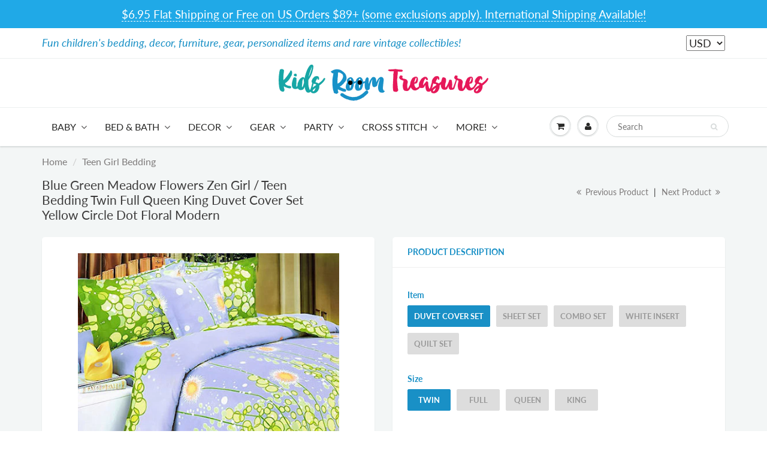

--- FILE ---
content_type: text/html; charset=utf-8
request_url: https://kidsroomtreasures.com/collections/teenage-girl-bedding/products/bl-mh01038
body_size: 44164
content:
<!doctype html>
<html lang="en" class="noIE">
  <head>
  <meta name="google-site-verification" content="XADleabchVhGiHH0OySS0vjzrT3I7LPIZoual1Znydo" />
    <meta name="p:domain_verify" content="fce2e9335aa3d436a28786a037f98f68"/>
    
<!-- Infinite Options Fast Loading Script By ShopPad -->
<script src="//d1liekpayvooaz.cloudfront.net/apps/customizery/customizery.js?shop=kidsroomtreasures.myshopify.com"></script>
    <!-- Basic page needs ================================================== -->
    <meta charset="utf-8">
    <meta name="viewport" content="width=device-width, initial-scale=1, maximum-scale=1">

    <!-- Title and description ================================================== -->
    <title>
      Blue Green Meadow Flowers Zen Girl / Teen Bedding Twin Full Queen King &ndash; KidsRoomTreasures.com
    </title>

    
    <meta name="description" content="This colorful, nature-inspired, all cotton bedding is available as a quilt set as well as the duvet cover set.  Sky blue background features colorful green and yellow print of dandelion flowers and lovely circles in a meadow.Duvet covers are very easy to put on, just slip them on the existing comforter, quilt, blanket ">
    

    <!-- Helpers ================================================== -->
     <meta property="og:url" content="https://kidsroomtreasures.com/products/bl-mh01038">
 <meta property="og:site_name" content="KidsRoomTreasures.com">

  <meta property="og:type" content="product">
  <meta property="og:title" content="Blue Green Meadow Flowers Zen Girl / Teen Bedding Twin Full Queen King Duvet Cover Set Yellow Circle Dot Floral Modern">
  
  <meta property="og:image" content="http://kidsroomtreasures.com/cdn/shop/products/8daf21f3d9aaed2ccd0bd770070abd37_8a3f60f8-a671-4750-8989-36e07f4f46a9_800x.jpeg?v=1563492661">
  <meta property="og:image:secure_url" content="https://kidsroomtreasures.com/cdn/shop/products/8daf21f3d9aaed2ccd0bd770070abd37_8a3f60f8-a671-4750-8989-36e07f4f46a9_800x.jpeg?v=1563492661">
  
  <meta property="og:image" content="http://kidsroomtreasures.com/cdn/shop/products/6e0af339446bd9d5513dfe13aaee396d_800x.jpeg?v=1563492641">
  <meta property="og:image:secure_url" content="https://kidsroomtreasures.com/cdn/shop/products/6e0af339446bd9d5513dfe13aaee396d_800x.jpeg?v=1563492641">
  
  <meta property="og:image" content="http://kidsroomtreasures.com/cdn/shop/products/f23f65c99c70706f7c409a095e4a7037_24b0d5a5-56d0-4a11-89d0-5253da2dabd1_800x.jpeg?v=1555277404">
  <meta property="og:image:secure_url" content="https://kidsroomtreasures.com/cdn/shop/products/f23f65c99c70706f7c409a095e4a7037_24b0d5a5-56d0-4a11-89d0-5253da2dabd1_800x.jpeg?v=1555277404">
  
  <meta property="og:price:amount" content="50.00">
  <meta property="og:price:currency" content="USD">


	
  		<meta property="og:description" content="This colorful, nature-inspired, all cotton bedding is available as a quilt set as well as the duvet cover set.  Sky blue background features colorful green and yellow print of dandelion flowers and lovely circles in a meadow.Duvet covers are very easy to put on, just slip them on the existing comforter, quilt, blanket ">
	

 




  <meta name="twitter:site" content="@kidsroomtreas">

<meta name="twitter:card" content="summary">

  <meta name="twitter:title" content="Blue Green Meadow Flowers Zen Girl / Teen Bedding Twin Full Queen King Duvet Cover Set Yellow Circle Dot Floral Modern">
  <meta name="twitter:description" content="This colorful, nature-inspired, all cotton bedding is available as a quilt set as well as the duvet cover set.  Sky blue background features colorful green and yellow print of dandelion flowers and lovely circles in a meadow.Duvet covers are very easy to put on, just slip them on the existing comforter, quilt, blanket or a white duvet insert, close the hidden zipper on the bottom, and you have a new look for your bedroom! Note: Full and Queen Sheet Sets are sold out. Material:100% cotton, 300 thread count, environment-friendly dyes, shrink-proof, anti-pilling and fading proof processes. Package Contents - What&#39;s Included:2pc Twin Duvet Set: 1 pillow sham, 1 duvet cover3pc Twin Sheet Set: 1 pillowcase, 1 flat sheets, 1 fitted sheet5pc Twin Combo Set: 1 pillow sham, 1 pillowcase, 1 duvet cover, 1 flat sheet, 1 fitted sheet3pc Full, Queen, King">
  <meta name="twitter:image" content="https://kidsroomtreasures.com/cdn/shop/products/8daf21f3d9aaed2ccd0bd770070abd37_8a3f60f8-a671-4750-8989-36e07f4f46a9_800x.jpeg?v=1563492661">
  <meta name="twitter:image:width" content="240">
  <meta name="twitter:image:height" content="240">

    <link rel="canonical" href="https://kidsroomtreasures.com/products/bl-mh01038">
    <meta name="viewport" content="width=device-width,initial-scale=1">
    <meta name="theme-color" content="#1990c6">

    
    <link rel="shortcut icon" href="//kidsroomtreasures.com/cdn/shop/t/16/assets/favicon.png?v=161035978382144528471586918910" type="image/png" />
    
    <link href="//kidsroomtreasures.com/cdn/shop/t/16/assets/apps.css?v=167078766235922104241584736523" rel="stylesheet" type="text/css" media="all" />
    <link href="//kidsroomtreasures.com/cdn/shop/t/16/assets/style.css?v=28978106246508133121766180370" rel="stylesheet" type="text/css" media="all" />
    <link href="//kidsroomtreasures.com/cdn/shop/t/16/assets/flexslider.css?v=110278852708910813631584736523" rel="stylesheet" type="text/css" media="all" />
    <link href="//kidsroomtreasures.com/cdn/shop/t/16/assets/flexslider-product.css?v=156820161882299411231584736523" rel="stylesheet" type="text/css" media="all" />

    
    
    <!-- Header hook for plugins ================================================== -->
    <script>window.performance && window.performance.mark && window.performance.mark('shopify.content_for_header.start');</script><meta name="google-site-verification" content="XADleabchVhGiHH0OySS0vjzrT3I7LPIZoual1Znydo">
<meta id="shopify-digital-wallet" name="shopify-digital-wallet" content="/9414030/digital_wallets/dialog">
<meta name="shopify-checkout-api-token" content="b00c19bc20b03ee67d0474e2229dbbff">
<meta id="in-context-paypal-metadata" data-shop-id="9414030" data-venmo-supported="false" data-environment="production" data-locale="en_US" data-paypal-v4="true" data-currency="USD">
<link rel="alternate" hreflang="x-default" href="https://kidsroomtreasures.com/products/bl-mh01038">
<link rel="alternate" hreflang="en" href="https://kidsroomtreasures.com/products/bl-mh01038">
<link rel="alternate" hreflang="en-CA" href="https://kidsroomtreasures.com/en-fr/products/bl-mh01038">
<link rel="alternate" hreflang="fr-CA" href="https://kidsroomtreasures.com/fr-fr/products/bl-mh01038">
<link rel="alternate" hreflang="en-AX" href="https://kidsroomtreasures.com/en-eu/products/bl-mh01038">
<link rel="alternate" hreflang="es-AX" href="https://kidsroomtreasures.com/es-eu/products/bl-mh01038">
<link rel="alternate" hreflang="fr-AX" href="https://kidsroomtreasures.com/fr-eu/products/bl-mh01038">
<link rel="alternate" hreflang="en-AD" href="https://kidsroomtreasures.com/en-eu/products/bl-mh01038">
<link rel="alternate" hreflang="es-AD" href="https://kidsroomtreasures.com/es-eu/products/bl-mh01038">
<link rel="alternate" hreflang="fr-AD" href="https://kidsroomtreasures.com/fr-eu/products/bl-mh01038">
<link rel="alternate" hreflang="en-AT" href="https://kidsroomtreasures.com/en-eu/products/bl-mh01038">
<link rel="alternate" hreflang="es-AT" href="https://kidsroomtreasures.com/es-eu/products/bl-mh01038">
<link rel="alternate" hreflang="fr-AT" href="https://kidsroomtreasures.com/fr-eu/products/bl-mh01038">
<link rel="alternate" hreflang="en-BE" href="https://kidsroomtreasures.com/en-eu/products/bl-mh01038">
<link rel="alternate" hreflang="es-BE" href="https://kidsroomtreasures.com/es-eu/products/bl-mh01038">
<link rel="alternate" hreflang="fr-BE" href="https://kidsroomtreasures.com/fr-eu/products/bl-mh01038">
<link rel="alternate" hreflang="en-CY" href="https://kidsroomtreasures.com/en-eu/products/bl-mh01038">
<link rel="alternate" hreflang="es-CY" href="https://kidsroomtreasures.com/es-eu/products/bl-mh01038">
<link rel="alternate" hreflang="fr-CY" href="https://kidsroomtreasures.com/fr-eu/products/bl-mh01038">
<link rel="alternate" hreflang="en-EE" href="https://kidsroomtreasures.com/en-eu/products/bl-mh01038">
<link rel="alternate" hreflang="es-EE" href="https://kidsroomtreasures.com/es-eu/products/bl-mh01038">
<link rel="alternate" hreflang="fr-EE" href="https://kidsroomtreasures.com/fr-eu/products/bl-mh01038">
<link rel="alternate" hreflang="en-FI" href="https://kidsroomtreasures.com/en-eu/products/bl-mh01038">
<link rel="alternate" hreflang="es-FI" href="https://kidsroomtreasures.com/es-eu/products/bl-mh01038">
<link rel="alternate" hreflang="fr-FI" href="https://kidsroomtreasures.com/fr-eu/products/bl-mh01038">
<link rel="alternate" hreflang="en-FR" href="https://kidsroomtreasures.com/en-eu/products/bl-mh01038">
<link rel="alternate" hreflang="es-FR" href="https://kidsroomtreasures.com/es-eu/products/bl-mh01038">
<link rel="alternate" hreflang="fr-FR" href="https://kidsroomtreasures.com/fr-eu/products/bl-mh01038">
<link rel="alternate" hreflang="en-GF" href="https://kidsroomtreasures.com/en-eu/products/bl-mh01038">
<link rel="alternate" hreflang="es-GF" href="https://kidsroomtreasures.com/es-eu/products/bl-mh01038">
<link rel="alternate" hreflang="fr-GF" href="https://kidsroomtreasures.com/fr-eu/products/bl-mh01038">
<link rel="alternate" hreflang="en-TF" href="https://kidsroomtreasures.com/en-eu/products/bl-mh01038">
<link rel="alternate" hreflang="es-TF" href="https://kidsroomtreasures.com/es-eu/products/bl-mh01038">
<link rel="alternate" hreflang="fr-TF" href="https://kidsroomtreasures.com/fr-eu/products/bl-mh01038">
<link rel="alternate" hreflang="en-DE" href="https://kidsroomtreasures.com/en-eu/products/bl-mh01038">
<link rel="alternate" hreflang="es-DE" href="https://kidsroomtreasures.com/es-eu/products/bl-mh01038">
<link rel="alternate" hreflang="fr-DE" href="https://kidsroomtreasures.com/fr-eu/products/bl-mh01038">
<link rel="alternate" hreflang="en-GR" href="https://kidsroomtreasures.com/en-eu/products/bl-mh01038">
<link rel="alternate" hreflang="es-GR" href="https://kidsroomtreasures.com/es-eu/products/bl-mh01038">
<link rel="alternate" hreflang="fr-GR" href="https://kidsroomtreasures.com/fr-eu/products/bl-mh01038">
<link rel="alternate" hreflang="en-GP" href="https://kidsroomtreasures.com/en-eu/products/bl-mh01038">
<link rel="alternate" hreflang="es-GP" href="https://kidsroomtreasures.com/es-eu/products/bl-mh01038">
<link rel="alternate" hreflang="fr-GP" href="https://kidsroomtreasures.com/fr-eu/products/bl-mh01038">
<link rel="alternate" hreflang="en-VA" href="https://kidsroomtreasures.com/en-eu/products/bl-mh01038">
<link rel="alternate" hreflang="es-VA" href="https://kidsroomtreasures.com/es-eu/products/bl-mh01038">
<link rel="alternate" hreflang="fr-VA" href="https://kidsroomtreasures.com/fr-eu/products/bl-mh01038">
<link rel="alternate" hreflang="en-IE" href="https://kidsroomtreasures.com/en-eu/products/bl-mh01038">
<link rel="alternate" hreflang="es-IE" href="https://kidsroomtreasures.com/es-eu/products/bl-mh01038">
<link rel="alternate" hreflang="fr-IE" href="https://kidsroomtreasures.com/fr-eu/products/bl-mh01038">
<link rel="alternate" hreflang="en-IT" href="https://kidsroomtreasures.com/en-eu/products/bl-mh01038">
<link rel="alternate" hreflang="es-IT" href="https://kidsroomtreasures.com/es-eu/products/bl-mh01038">
<link rel="alternate" hreflang="fr-IT" href="https://kidsroomtreasures.com/fr-eu/products/bl-mh01038">
<link rel="alternate" hreflang="en-XK" href="https://kidsroomtreasures.com/en-eu/products/bl-mh01038">
<link rel="alternate" hreflang="es-XK" href="https://kidsroomtreasures.com/es-eu/products/bl-mh01038">
<link rel="alternate" hreflang="fr-XK" href="https://kidsroomtreasures.com/fr-eu/products/bl-mh01038">
<link rel="alternate" hreflang="en-LV" href="https://kidsroomtreasures.com/en-eu/products/bl-mh01038">
<link rel="alternate" hreflang="es-LV" href="https://kidsroomtreasures.com/es-eu/products/bl-mh01038">
<link rel="alternate" hreflang="fr-LV" href="https://kidsroomtreasures.com/fr-eu/products/bl-mh01038">
<link rel="alternate" hreflang="en-LT" href="https://kidsroomtreasures.com/en-eu/products/bl-mh01038">
<link rel="alternate" hreflang="es-LT" href="https://kidsroomtreasures.com/es-eu/products/bl-mh01038">
<link rel="alternate" hreflang="fr-LT" href="https://kidsroomtreasures.com/fr-eu/products/bl-mh01038">
<link rel="alternate" hreflang="en-LU" href="https://kidsroomtreasures.com/en-eu/products/bl-mh01038">
<link rel="alternate" hreflang="es-LU" href="https://kidsroomtreasures.com/es-eu/products/bl-mh01038">
<link rel="alternate" hreflang="fr-LU" href="https://kidsroomtreasures.com/fr-eu/products/bl-mh01038">
<link rel="alternate" hreflang="en-MT" href="https://kidsroomtreasures.com/en-eu/products/bl-mh01038">
<link rel="alternate" hreflang="es-MT" href="https://kidsroomtreasures.com/es-eu/products/bl-mh01038">
<link rel="alternate" hreflang="fr-MT" href="https://kidsroomtreasures.com/fr-eu/products/bl-mh01038">
<link rel="alternate" hreflang="en-MQ" href="https://kidsroomtreasures.com/en-eu/products/bl-mh01038">
<link rel="alternate" hreflang="es-MQ" href="https://kidsroomtreasures.com/es-eu/products/bl-mh01038">
<link rel="alternate" hreflang="fr-MQ" href="https://kidsroomtreasures.com/fr-eu/products/bl-mh01038">
<link rel="alternate" hreflang="en-YT" href="https://kidsroomtreasures.com/en-eu/products/bl-mh01038">
<link rel="alternate" hreflang="es-YT" href="https://kidsroomtreasures.com/es-eu/products/bl-mh01038">
<link rel="alternate" hreflang="fr-YT" href="https://kidsroomtreasures.com/fr-eu/products/bl-mh01038">
<link rel="alternate" hreflang="en-MC" href="https://kidsroomtreasures.com/en-eu/products/bl-mh01038">
<link rel="alternate" hreflang="es-MC" href="https://kidsroomtreasures.com/es-eu/products/bl-mh01038">
<link rel="alternate" hreflang="fr-MC" href="https://kidsroomtreasures.com/fr-eu/products/bl-mh01038">
<link rel="alternate" hreflang="en-ME" href="https://kidsroomtreasures.com/en-eu/products/bl-mh01038">
<link rel="alternate" hreflang="es-ME" href="https://kidsroomtreasures.com/es-eu/products/bl-mh01038">
<link rel="alternate" hreflang="fr-ME" href="https://kidsroomtreasures.com/fr-eu/products/bl-mh01038">
<link rel="alternate" hreflang="en-NL" href="https://kidsroomtreasures.com/en-eu/products/bl-mh01038">
<link rel="alternate" hreflang="es-NL" href="https://kidsroomtreasures.com/es-eu/products/bl-mh01038">
<link rel="alternate" hreflang="fr-NL" href="https://kidsroomtreasures.com/fr-eu/products/bl-mh01038">
<link rel="alternate" hreflang="en-PT" href="https://kidsroomtreasures.com/en-eu/products/bl-mh01038">
<link rel="alternate" hreflang="es-PT" href="https://kidsroomtreasures.com/es-eu/products/bl-mh01038">
<link rel="alternate" hreflang="fr-PT" href="https://kidsroomtreasures.com/fr-eu/products/bl-mh01038">
<link rel="alternate" hreflang="en-RE" href="https://kidsroomtreasures.com/en-eu/products/bl-mh01038">
<link rel="alternate" hreflang="es-RE" href="https://kidsroomtreasures.com/es-eu/products/bl-mh01038">
<link rel="alternate" hreflang="fr-RE" href="https://kidsroomtreasures.com/fr-eu/products/bl-mh01038">
<link rel="alternate" hreflang="en-BL" href="https://kidsroomtreasures.com/en-eu/products/bl-mh01038">
<link rel="alternate" hreflang="es-BL" href="https://kidsroomtreasures.com/es-eu/products/bl-mh01038">
<link rel="alternate" hreflang="fr-BL" href="https://kidsroomtreasures.com/fr-eu/products/bl-mh01038">
<link rel="alternate" hreflang="en-MF" href="https://kidsroomtreasures.com/en-eu/products/bl-mh01038">
<link rel="alternate" hreflang="es-MF" href="https://kidsroomtreasures.com/es-eu/products/bl-mh01038">
<link rel="alternate" hreflang="fr-MF" href="https://kidsroomtreasures.com/fr-eu/products/bl-mh01038">
<link rel="alternate" hreflang="en-PM" href="https://kidsroomtreasures.com/en-eu/products/bl-mh01038">
<link rel="alternate" hreflang="es-PM" href="https://kidsroomtreasures.com/es-eu/products/bl-mh01038">
<link rel="alternate" hreflang="fr-PM" href="https://kidsroomtreasures.com/fr-eu/products/bl-mh01038">
<link rel="alternate" hreflang="en-SM" href="https://kidsroomtreasures.com/en-eu/products/bl-mh01038">
<link rel="alternate" hreflang="es-SM" href="https://kidsroomtreasures.com/es-eu/products/bl-mh01038">
<link rel="alternate" hreflang="fr-SM" href="https://kidsroomtreasures.com/fr-eu/products/bl-mh01038">
<link rel="alternate" hreflang="en-SK" href="https://kidsroomtreasures.com/en-eu/products/bl-mh01038">
<link rel="alternate" hreflang="es-SK" href="https://kidsroomtreasures.com/es-eu/products/bl-mh01038">
<link rel="alternate" hreflang="fr-SK" href="https://kidsroomtreasures.com/fr-eu/products/bl-mh01038">
<link rel="alternate" hreflang="en-SI" href="https://kidsroomtreasures.com/en-eu/products/bl-mh01038">
<link rel="alternate" hreflang="es-SI" href="https://kidsroomtreasures.com/es-eu/products/bl-mh01038">
<link rel="alternate" hreflang="fr-SI" href="https://kidsroomtreasures.com/fr-eu/products/bl-mh01038">
<link rel="alternate" hreflang="en-ES" href="https://kidsroomtreasures.com/en-eu/products/bl-mh01038">
<link rel="alternate" hreflang="es-ES" href="https://kidsroomtreasures.com/es-eu/products/bl-mh01038">
<link rel="alternate" hreflang="fr-ES" href="https://kidsroomtreasures.com/fr-eu/products/bl-mh01038">
<link rel="alternate" hreflang="en-DZ" href="https://kidsroomtreasures.com/en-wd/products/bl-mh01038">
<link rel="alternate" hreflang="fr-DZ" href="https://kidsroomtreasures.com/fr-wd/products/bl-mh01038">
<link rel="alternate" hreflang="es-DZ" href="https://kidsroomtreasures.com/es-wd/products/bl-mh01038">
<link rel="alternate" hreflang="en-AO" href="https://kidsroomtreasures.com/en-wd/products/bl-mh01038">
<link rel="alternate" hreflang="fr-AO" href="https://kidsroomtreasures.com/fr-wd/products/bl-mh01038">
<link rel="alternate" hreflang="es-AO" href="https://kidsroomtreasures.com/es-wd/products/bl-mh01038">
<link rel="alternate" hreflang="en-AC" href="https://kidsroomtreasures.com/en-wd/products/bl-mh01038">
<link rel="alternate" hreflang="fr-AC" href="https://kidsroomtreasures.com/fr-wd/products/bl-mh01038">
<link rel="alternate" hreflang="es-AC" href="https://kidsroomtreasures.com/es-wd/products/bl-mh01038">
<link rel="alternate" hreflang="en-BJ" href="https://kidsroomtreasures.com/en-wd/products/bl-mh01038">
<link rel="alternate" hreflang="fr-BJ" href="https://kidsroomtreasures.com/fr-wd/products/bl-mh01038">
<link rel="alternate" hreflang="es-BJ" href="https://kidsroomtreasures.com/es-wd/products/bl-mh01038">
<link rel="alternate" hreflang="en-BW" href="https://kidsroomtreasures.com/en-wd/products/bl-mh01038">
<link rel="alternate" hreflang="fr-BW" href="https://kidsroomtreasures.com/fr-wd/products/bl-mh01038">
<link rel="alternate" hreflang="es-BW" href="https://kidsroomtreasures.com/es-wd/products/bl-mh01038">
<link rel="alternate" hreflang="en-IO" href="https://kidsroomtreasures.com/en-wd/products/bl-mh01038">
<link rel="alternate" hreflang="fr-IO" href="https://kidsroomtreasures.com/fr-wd/products/bl-mh01038">
<link rel="alternate" hreflang="es-IO" href="https://kidsroomtreasures.com/es-wd/products/bl-mh01038">
<link rel="alternate" hreflang="en-BF" href="https://kidsroomtreasures.com/en-wd/products/bl-mh01038">
<link rel="alternate" hreflang="fr-BF" href="https://kidsroomtreasures.com/fr-wd/products/bl-mh01038">
<link rel="alternate" hreflang="es-BF" href="https://kidsroomtreasures.com/es-wd/products/bl-mh01038">
<link rel="alternate" hreflang="en-BI" href="https://kidsroomtreasures.com/en-wd/products/bl-mh01038">
<link rel="alternate" hreflang="fr-BI" href="https://kidsroomtreasures.com/fr-wd/products/bl-mh01038">
<link rel="alternate" hreflang="es-BI" href="https://kidsroomtreasures.com/es-wd/products/bl-mh01038">
<link rel="alternate" hreflang="en-CM" href="https://kidsroomtreasures.com/en-wd/products/bl-mh01038">
<link rel="alternate" hreflang="fr-CM" href="https://kidsroomtreasures.com/fr-wd/products/bl-mh01038">
<link rel="alternate" hreflang="es-CM" href="https://kidsroomtreasures.com/es-wd/products/bl-mh01038">
<link rel="alternate" hreflang="en-CV" href="https://kidsroomtreasures.com/en-wd/products/bl-mh01038">
<link rel="alternate" hreflang="fr-CV" href="https://kidsroomtreasures.com/fr-wd/products/bl-mh01038">
<link rel="alternate" hreflang="es-CV" href="https://kidsroomtreasures.com/es-wd/products/bl-mh01038">
<link rel="alternate" hreflang="en-CF" href="https://kidsroomtreasures.com/en-wd/products/bl-mh01038">
<link rel="alternate" hreflang="fr-CF" href="https://kidsroomtreasures.com/fr-wd/products/bl-mh01038">
<link rel="alternate" hreflang="es-CF" href="https://kidsroomtreasures.com/es-wd/products/bl-mh01038">
<link rel="alternate" hreflang="en-TD" href="https://kidsroomtreasures.com/en-wd/products/bl-mh01038">
<link rel="alternate" hreflang="fr-TD" href="https://kidsroomtreasures.com/fr-wd/products/bl-mh01038">
<link rel="alternate" hreflang="es-TD" href="https://kidsroomtreasures.com/es-wd/products/bl-mh01038">
<link rel="alternate" hreflang="en-KM" href="https://kidsroomtreasures.com/en-wd/products/bl-mh01038">
<link rel="alternate" hreflang="fr-KM" href="https://kidsroomtreasures.com/fr-wd/products/bl-mh01038">
<link rel="alternate" hreflang="es-KM" href="https://kidsroomtreasures.com/es-wd/products/bl-mh01038">
<link rel="alternate" hreflang="en-CG" href="https://kidsroomtreasures.com/en-wd/products/bl-mh01038">
<link rel="alternate" hreflang="fr-CG" href="https://kidsroomtreasures.com/fr-wd/products/bl-mh01038">
<link rel="alternate" hreflang="es-CG" href="https://kidsroomtreasures.com/es-wd/products/bl-mh01038">
<link rel="alternate" hreflang="en-CD" href="https://kidsroomtreasures.com/en-wd/products/bl-mh01038">
<link rel="alternate" hreflang="fr-CD" href="https://kidsroomtreasures.com/fr-wd/products/bl-mh01038">
<link rel="alternate" hreflang="es-CD" href="https://kidsroomtreasures.com/es-wd/products/bl-mh01038">
<link rel="alternate" hreflang="en-CI" href="https://kidsroomtreasures.com/en-wd/products/bl-mh01038">
<link rel="alternate" hreflang="fr-CI" href="https://kidsroomtreasures.com/fr-wd/products/bl-mh01038">
<link rel="alternate" hreflang="es-CI" href="https://kidsroomtreasures.com/es-wd/products/bl-mh01038">
<link rel="alternate" hreflang="en-DJ" href="https://kidsroomtreasures.com/en-wd/products/bl-mh01038">
<link rel="alternate" hreflang="fr-DJ" href="https://kidsroomtreasures.com/fr-wd/products/bl-mh01038">
<link rel="alternate" hreflang="es-DJ" href="https://kidsroomtreasures.com/es-wd/products/bl-mh01038">
<link rel="alternate" hreflang="en-EG" href="https://kidsroomtreasures.com/en-wd/products/bl-mh01038">
<link rel="alternate" hreflang="fr-EG" href="https://kidsroomtreasures.com/fr-wd/products/bl-mh01038">
<link rel="alternate" hreflang="es-EG" href="https://kidsroomtreasures.com/es-wd/products/bl-mh01038">
<link rel="alternate" hreflang="en-GQ" href="https://kidsroomtreasures.com/en-wd/products/bl-mh01038">
<link rel="alternate" hreflang="fr-GQ" href="https://kidsroomtreasures.com/fr-wd/products/bl-mh01038">
<link rel="alternate" hreflang="es-GQ" href="https://kidsroomtreasures.com/es-wd/products/bl-mh01038">
<link rel="alternate" hreflang="en-ER" href="https://kidsroomtreasures.com/en-wd/products/bl-mh01038">
<link rel="alternate" hreflang="fr-ER" href="https://kidsroomtreasures.com/fr-wd/products/bl-mh01038">
<link rel="alternate" hreflang="es-ER" href="https://kidsroomtreasures.com/es-wd/products/bl-mh01038">
<link rel="alternate" hreflang="en-SZ" href="https://kidsroomtreasures.com/en-wd/products/bl-mh01038">
<link rel="alternate" hreflang="fr-SZ" href="https://kidsroomtreasures.com/fr-wd/products/bl-mh01038">
<link rel="alternate" hreflang="es-SZ" href="https://kidsroomtreasures.com/es-wd/products/bl-mh01038">
<link rel="alternate" hreflang="en-ET" href="https://kidsroomtreasures.com/en-wd/products/bl-mh01038">
<link rel="alternate" hreflang="fr-ET" href="https://kidsroomtreasures.com/fr-wd/products/bl-mh01038">
<link rel="alternate" hreflang="es-ET" href="https://kidsroomtreasures.com/es-wd/products/bl-mh01038">
<link rel="alternate" hreflang="en-GA" href="https://kidsroomtreasures.com/en-wd/products/bl-mh01038">
<link rel="alternate" hreflang="fr-GA" href="https://kidsroomtreasures.com/fr-wd/products/bl-mh01038">
<link rel="alternate" hreflang="es-GA" href="https://kidsroomtreasures.com/es-wd/products/bl-mh01038">
<link rel="alternate" hreflang="en-GM" href="https://kidsroomtreasures.com/en-wd/products/bl-mh01038">
<link rel="alternate" hreflang="fr-GM" href="https://kidsroomtreasures.com/fr-wd/products/bl-mh01038">
<link rel="alternate" hreflang="es-GM" href="https://kidsroomtreasures.com/es-wd/products/bl-mh01038">
<link rel="alternate" hreflang="en-GH" href="https://kidsroomtreasures.com/en-wd/products/bl-mh01038">
<link rel="alternate" hreflang="fr-GH" href="https://kidsroomtreasures.com/fr-wd/products/bl-mh01038">
<link rel="alternate" hreflang="es-GH" href="https://kidsroomtreasures.com/es-wd/products/bl-mh01038">
<link rel="alternate" hreflang="en-GN" href="https://kidsroomtreasures.com/en-wd/products/bl-mh01038">
<link rel="alternate" hreflang="fr-GN" href="https://kidsroomtreasures.com/fr-wd/products/bl-mh01038">
<link rel="alternate" hreflang="es-GN" href="https://kidsroomtreasures.com/es-wd/products/bl-mh01038">
<link rel="alternate" hreflang="en-GW" href="https://kidsroomtreasures.com/en-wd/products/bl-mh01038">
<link rel="alternate" hreflang="fr-GW" href="https://kidsroomtreasures.com/fr-wd/products/bl-mh01038">
<link rel="alternate" hreflang="es-GW" href="https://kidsroomtreasures.com/es-wd/products/bl-mh01038">
<link rel="alternate" hreflang="en-KE" href="https://kidsroomtreasures.com/en-wd/products/bl-mh01038">
<link rel="alternate" hreflang="fr-KE" href="https://kidsroomtreasures.com/fr-wd/products/bl-mh01038">
<link rel="alternate" hreflang="es-KE" href="https://kidsroomtreasures.com/es-wd/products/bl-mh01038">
<link rel="alternate" hreflang="en-LS" href="https://kidsroomtreasures.com/en-wd/products/bl-mh01038">
<link rel="alternate" hreflang="fr-LS" href="https://kidsroomtreasures.com/fr-wd/products/bl-mh01038">
<link rel="alternate" hreflang="es-LS" href="https://kidsroomtreasures.com/es-wd/products/bl-mh01038">
<link rel="alternate" hreflang="en-LR" href="https://kidsroomtreasures.com/en-wd/products/bl-mh01038">
<link rel="alternate" hreflang="fr-LR" href="https://kidsroomtreasures.com/fr-wd/products/bl-mh01038">
<link rel="alternate" hreflang="es-LR" href="https://kidsroomtreasures.com/es-wd/products/bl-mh01038">
<link rel="alternate" hreflang="en-LY" href="https://kidsroomtreasures.com/en-wd/products/bl-mh01038">
<link rel="alternate" hreflang="fr-LY" href="https://kidsroomtreasures.com/fr-wd/products/bl-mh01038">
<link rel="alternate" hreflang="es-LY" href="https://kidsroomtreasures.com/es-wd/products/bl-mh01038">
<link rel="alternate" hreflang="en-MG" href="https://kidsroomtreasures.com/en-wd/products/bl-mh01038">
<link rel="alternate" hreflang="fr-MG" href="https://kidsroomtreasures.com/fr-wd/products/bl-mh01038">
<link rel="alternate" hreflang="es-MG" href="https://kidsroomtreasures.com/es-wd/products/bl-mh01038">
<link rel="alternate" hreflang="en-MW" href="https://kidsroomtreasures.com/en-wd/products/bl-mh01038">
<link rel="alternate" hreflang="fr-MW" href="https://kidsroomtreasures.com/fr-wd/products/bl-mh01038">
<link rel="alternate" hreflang="es-MW" href="https://kidsroomtreasures.com/es-wd/products/bl-mh01038">
<link rel="alternate" hreflang="en-ML" href="https://kidsroomtreasures.com/en-wd/products/bl-mh01038">
<link rel="alternate" hreflang="fr-ML" href="https://kidsroomtreasures.com/fr-wd/products/bl-mh01038">
<link rel="alternate" hreflang="es-ML" href="https://kidsroomtreasures.com/es-wd/products/bl-mh01038">
<link rel="alternate" hreflang="en-MR" href="https://kidsroomtreasures.com/en-wd/products/bl-mh01038">
<link rel="alternate" hreflang="fr-MR" href="https://kidsroomtreasures.com/fr-wd/products/bl-mh01038">
<link rel="alternate" hreflang="es-MR" href="https://kidsroomtreasures.com/es-wd/products/bl-mh01038">
<link rel="alternate" hreflang="en-MU" href="https://kidsroomtreasures.com/en-wd/products/bl-mh01038">
<link rel="alternate" hreflang="fr-MU" href="https://kidsroomtreasures.com/fr-wd/products/bl-mh01038">
<link rel="alternate" hreflang="es-MU" href="https://kidsroomtreasures.com/es-wd/products/bl-mh01038">
<link rel="alternate" hreflang="en-MA" href="https://kidsroomtreasures.com/en-wd/products/bl-mh01038">
<link rel="alternate" hreflang="fr-MA" href="https://kidsroomtreasures.com/fr-wd/products/bl-mh01038">
<link rel="alternate" hreflang="es-MA" href="https://kidsroomtreasures.com/es-wd/products/bl-mh01038">
<link rel="alternate" hreflang="en-MZ" href="https://kidsroomtreasures.com/en-wd/products/bl-mh01038">
<link rel="alternate" hreflang="fr-MZ" href="https://kidsroomtreasures.com/fr-wd/products/bl-mh01038">
<link rel="alternate" hreflang="es-MZ" href="https://kidsroomtreasures.com/es-wd/products/bl-mh01038">
<link rel="alternate" hreflang="en-NA" href="https://kidsroomtreasures.com/en-wd/products/bl-mh01038">
<link rel="alternate" hreflang="fr-NA" href="https://kidsroomtreasures.com/fr-wd/products/bl-mh01038">
<link rel="alternate" hreflang="es-NA" href="https://kidsroomtreasures.com/es-wd/products/bl-mh01038">
<link rel="alternate" hreflang="en-NE" href="https://kidsroomtreasures.com/en-wd/products/bl-mh01038">
<link rel="alternate" hreflang="fr-NE" href="https://kidsroomtreasures.com/fr-wd/products/bl-mh01038">
<link rel="alternate" hreflang="es-NE" href="https://kidsroomtreasures.com/es-wd/products/bl-mh01038">
<link rel="alternate" hreflang="en-NG" href="https://kidsroomtreasures.com/en-wd/products/bl-mh01038">
<link rel="alternate" hreflang="fr-NG" href="https://kidsroomtreasures.com/fr-wd/products/bl-mh01038">
<link rel="alternate" hreflang="es-NG" href="https://kidsroomtreasures.com/es-wd/products/bl-mh01038">
<link rel="alternate" hreflang="en-RW" href="https://kidsroomtreasures.com/en-wd/products/bl-mh01038">
<link rel="alternate" hreflang="fr-RW" href="https://kidsroomtreasures.com/fr-wd/products/bl-mh01038">
<link rel="alternate" hreflang="es-RW" href="https://kidsroomtreasures.com/es-wd/products/bl-mh01038">
<link rel="alternate" hreflang="en-ST" href="https://kidsroomtreasures.com/en-wd/products/bl-mh01038">
<link rel="alternate" hreflang="fr-ST" href="https://kidsroomtreasures.com/fr-wd/products/bl-mh01038">
<link rel="alternate" hreflang="es-ST" href="https://kidsroomtreasures.com/es-wd/products/bl-mh01038">
<link rel="alternate" hreflang="en-SN" href="https://kidsroomtreasures.com/en-wd/products/bl-mh01038">
<link rel="alternate" hreflang="fr-SN" href="https://kidsroomtreasures.com/fr-wd/products/bl-mh01038">
<link rel="alternate" hreflang="es-SN" href="https://kidsroomtreasures.com/es-wd/products/bl-mh01038">
<link rel="alternate" hreflang="en-SC" href="https://kidsroomtreasures.com/en-wd/products/bl-mh01038">
<link rel="alternate" hreflang="fr-SC" href="https://kidsroomtreasures.com/fr-wd/products/bl-mh01038">
<link rel="alternate" hreflang="es-SC" href="https://kidsroomtreasures.com/es-wd/products/bl-mh01038">
<link rel="alternate" hreflang="en-SL" href="https://kidsroomtreasures.com/en-wd/products/bl-mh01038">
<link rel="alternate" hreflang="fr-SL" href="https://kidsroomtreasures.com/fr-wd/products/bl-mh01038">
<link rel="alternate" hreflang="es-SL" href="https://kidsroomtreasures.com/es-wd/products/bl-mh01038">
<link rel="alternate" hreflang="en-SO" href="https://kidsroomtreasures.com/en-wd/products/bl-mh01038">
<link rel="alternate" hreflang="fr-SO" href="https://kidsroomtreasures.com/fr-wd/products/bl-mh01038">
<link rel="alternate" hreflang="es-SO" href="https://kidsroomtreasures.com/es-wd/products/bl-mh01038">
<link rel="alternate" hreflang="en-ZA" href="https://kidsroomtreasures.com/en-wd/products/bl-mh01038">
<link rel="alternate" hreflang="fr-ZA" href="https://kidsroomtreasures.com/fr-wd/products/bl-mh01038">
<link rel="alternate" hreflang="es-ZA" href="https://kidsroomtreasures.com/es-wd/products/bl-mh01038">
<link rel="alternate" hreflang="en-SS" href="https://kidsroomtreasures.com/en-wd/products/bl-mh01038">
<link rel="alternate" hreflang="fr-SS" href="https://kidsroomtreasures.com/fr-wd/products/bl-mh01038">
<link rel="alternate" hreflang="es-SS" href="https://kidsroomtreasures.com/es-wd/products/bl-mh01038">
<link rel="alternate" hreflang="en-SH" href="https://kidsroomtreasures.com/en-wd/products/bl-mh01038">
<link rel="alternate" hreflang="fr-SH" href="https://kidsroomtreasures.com/fr-wd/products/bl-mh01038">
<link rel="alternate" hreflang="es-SH" href="https://kidsroomtreasures.com/es-wd/products/bl-mh01038">
<link rel="alternate" hreflang="en-SD" href="https://kidsroomtreasures.com/en-wd/products/bl-mh01038">
<link rel="alternate" hreflang="fr-SD" href="https://kidsroomtreasures.com/fr-wd/products/bl-mh01038">
<link rel="alternate" hreflang="es-SD" href="https://kidsroomtreasures.com/es-wd/products/bl-mh01038">
<link rel="alternate" hreflang="en-TZ" href="https://kidsroomtreasures.com/en-wd/products/bl-mh01038">
<link rel="alternate" hreflang="fr-TZ" href="https://kidsroomtreasures.com/fr-wd/products/bl-mh01038">
<link rel="alternate" hreflang="es-TZ" href="https://kidsroomtreasures.com/es-wd/products/bl-mh01038">
<link rel="alternate" hreflang="en-TG" href="https://kidsroomtreasures.com/en-wd/products/bl-mh01038">
<link rel="alternate" hreflang="fr-TG" href="https://kidsroomtreasures.com/fr-wd/products/bl-mh01038">
<link rel="alternate" hreflang="es-TG" href="https://kidsroomtreasures.com/es-wd/products/bl-mh01038">
<link rel="alternate" hreflang="en-TA" href="https://kidsroomtreasures.com/en-wd/products/bl-mh01038">
<link rel="alternate" hreflang="fr-TA" href="https://kidsroomtreasures.com/fr-wd/products/bl-mh01038">
<link rel="alternate" hreflang="es-TA" href="https://kidsroomtreasures.com/es-wd/products/bl-mh01038">
<link rel="alternate" hreflang="en-TN" href="https://kidsroomtreasures.com/en-wd/products/bl-mh01038">
<link rel="alternate" hreflang="fr-TN" href="https://kidsroomtreasures.com/fr-wd/products/bl-mh01038">
<link rel="alternate" hreflang="es-TN" href="https://kidsroomtreasures.com/es-wd/products/bl-mh01038">
<link rel="alternate" hreflang="en-UG" href="https://kidsroomtreasures.com/en-wd/products/bl-mh01038">
<link rel="alternate" hreflang="fr-UG" href="https://kidsroomtreasures.com/fr-wd/products/bl-mh01038">
<link rel="alternate" hreflang="es-UG" href="https://kidsroomtreasures.com/es-wd/products/bl-mh01038">
<link rel="alternate" hreflang="en-EH" href="https://kidsroomtreasures.com/en-wd/products/bl-mh01038">
<link rel="alternate" hreflang="fr-EH" href="https://kidsroomtreasures.com/fr-wd/products/bl-mh01038">
<link rel="alternate" hreflang="es-EH" href="https://kidsroomtreasures.com/es-wd/products/bl-mh01038">
<link rel="alternate" hreflang="en-ZM" href="https://kidsroomtreasures.com/en-wd/products/bl-mh01038">
<link rel="alternate" hreflang="fr-ZM" href="https://kidsroomtreasures.com/fr-wd/products/bl-mh01038">
<link rel="alternate" hreflang="es-ZM" href="https://kidsroomtreasures.com/es-wd/products/bl-mh01038">
<link rel="alternate" hreflang="en-ZW" href="https://kidsroomtreasures.com/en-wd/products/bl-mh01038">
<link rel="alternate" hreflang="fr-ZW" href="https://kidsroomtreasures.com/fr-wd/products/bl-mh01038">
<link rel="alternate" hreflang="es-ZW" href="https://kidsroomtreasures.com/es-wd/products/bl-mh01038">
<link rel="alternate" hreflang="en-AF" href="https://kidsroomtreasures.com/en-wd/products/bl-mh01038">
<link rel="alternate" hreflang="fr-AF" href="https://kidsroomtreasures.com/fr-wd/products/bl-mh01038">
<link rel="alternate" hreflang="es-AF" href="https://kidsroomtreasures.com/es-wd/products/bl-mh01038">
<link rel="alternate" hreflang="en-AM" href="https://kidsroomtreasures.com/en-wd/products/bl-mh01038">
<link rel="alternate" hreflang="fr-AM" href="https://kidsroomtreasures.com/fr-wd/products/bl-mh01038">
<link rel="alternate" hreflang="es-AM" href="https://kidsroomtreasures.com/es-wd/products/bl-mh01038">
<link rel="alternate" hreflang="en-AZ" href="https://kidsroomtreasures.com/en-wd/products/bl-mh01038">
<link rel="alternate" hreflang="fr-AZ" href="https://kidsroomtreasures.com/fr-wd/products/bl-mh01038">
<link rel="alternate" hreflang="es-AZ" href="https://kidsroomtreasures.com/es-wd/products/bl-mh01038">
<link rel="alternate" hreflang="en-BH" href="https://kidsroomtreasures.com/en-wd/products/bl-mh01038">
<link rel="alternate" hreflang="fr-BH" href="https://kidsroomtreasures.com/fr-wd/products/bl-mh01038">
<link rel="alternate" hreflang="es-BH" href="https://kidsroomtreasures.com/es-wd/products/bl-mh01038">
<link rel="alternate" hreflang="en-BD" href="https://kidsroomtreasures.com/en-wd/products/bl-mh01038">
<link rel="alternate" hreflang="fr-BD" href="https://kidsroomtreasures.com/fr-wd/products/bl-mh01038">
<link rel="alternate" hreflang="es-BD" href="https://kidsroomtreasures.com/es-wd/products/bl-mh01038">
<link rel="alternate" hreflang="en-BT" href="https://kidsroomtreasures.com/en-wd/products/bl-mh01038">
<link rel="alternate" hreflang="fr-BT" href="https://kidsroomtreasures.com/fr-wd/products/bl-mh01038">
<link rel="alternate" hreflang="es-BT" href="https://kidsroomtreasures.com/es-wd/products/bl-mh01038">
<link rel="alternate" hreflang="en-BN" href="https://kidsroomtreasures.com/en-wd/products/bl-mh01038">
<link rel="alternate" hreflang="fr-BN" href="https://kidsroomtreasures.com/fr-wd/products/bl-mh01038">
<link rel="alternate" hreflang="es-BN" href="https://kidsroomtreasures.com/es-wd/products/bl-mh01038">
<link rel="alternate" hreflang="en-KH" href="https://kidsroomtreasures.com/en-wd/products/bl-mh01038">
<link rel="alternate" hreflang="fr-KH" href="https://kidsroomtreasures.com/fr-wd/products/bl-mh01038">
<link rel="alternate" hreflang="es-KH" href="https://kidsroomtreasures.com/es-wd/products/bl-mh01038">
<link rel="alternate" hreflang="en-CN" href="https://kidsroomtreasures.com/en-wd/products/bl-mh01038">
<link rel="alternate" hreflang="fr-CN" href="https://kidsroomtreasures.com/fr-wd/products/bl-mh01038">
<link rel="alternate" hreflang="es-CN" href="https://kidsroomtreasures.com/es-wd/products/bl-mh01038">
<link rel="alternate" hreflang="en-GE" href="https://kidsroomtreasures.com/en-wd/products/bl-mh01038">
<link rel="alternate" hreflang="fr-GE" href="https://kidsroomtreasures.com/fr-wd/products/bl-mh01038">
<link rel="alternate" hreflang="es-GE" href="https://kidsroomtreasures.com/es-wd/products/bl-mh01038">
<link rel="alternate" hreflang="en-IN" href="https://kidsroomtreasures.com/en-wd/products/bl-mh01038">
<link rel="alternate" hreflang="fr-IN" href="https://kidsroomtreasures.com/fr-wd/products/bl-mh01038">
<link rel="alternate" hreflang="es-IN" href="https://kidsroomtreasures.com/es-wd/products/bl-mh01038">
<link rel="alternate" hreflang="en-ID" href="https://kidsroomtreasures.com/en-wd/products/bl-mh01038">
<link rel="alternate" hreflang="fr-ID" href="https://kidsroomtreasures.com/fr-wd/products/bl-mh01038">
<link rel="alternate" hreflang="es-ID" href="https://kidsroomtreasures.com/es-wd/products/bl-mh01038">
<link rel="alternate" hreflang="en-IQ" href="https://kidsroomtreasures.com/en-wd/products/bl-mh01038">
<link rel="alternate" hreflang="fr-IQ" href="https://kidsroomtreasures.com/fr-wd/products/bl-mh01038">
<link rel="alternate" hreflang="es-IQ" href="https://kidsroomtreasures.com/es-wd/products/bl-mh01038">
<link rel="alternate" hreflang="en-IL" href="https://kidsroomtreasures.com/en-wd/products/bl-mh01038">
<link rel="alternate" hreflang="fr-IL" href="https://kidsroomtreasures.com/fr-wd/products/bl-mh01038">
<link rel="alternate" hreflang="es-IL" href="https://kidsroomtreasures.com/es-wd/products/bl-mh01038">
<link rel="alternate" hreflang="en-JO" href="https://kidsroomtreasures.com/en-wd/products/bl-mh01038">
<link rel="alternate" hreflang="fr-JO" href="https://kidsroomtreasures.com/fr-wd/products/bl-mh01038">
<link rel="alternate" hreflang="es-JO" href="https://kidsroomtreasures.com/es-wd/products/bl-mh01038">
<link rel="alternate" hreflang="en-KZ" href="https://kidsroomtreasures.com/en-wd/products/bl-mh01038">
<link rel="alternate" hreflang="fr-KZ" href="https://kidsroomtreasures.com/fr-wd/products/bl-mh01038">
<link rel="alternate" hreflang="es-KZ" href="https://kidsroomtreasures.com/es-wd/products/bl-mh01038">
<link rel="alternate" hreflang="en-KW" href="https://kidsroomtreasures.com/en-wd/products/bl-mh01038">
<link rel="alternate" hreflang="fr-KW" href="https://kidsroomtreasures.com/fr-wd/products/bl-mh01038">
<link rel="alternate" hreflang="es-KW" href="https://kidsroomtreasures.com/es-wd/products/bl-mh01038">
<link rel="alternate" hreflang="en-KG" href="https://kidsroomtreasures.com/en-wd/products/bl-mh01038">
<link rel="alternate" hreflang="fr-KG" href="https://kidsroomtreasures.com/fr-wd/products/bl-mh01038">
<link rel="alternate" hreflang="es-KG" href="https://kidsroomtreasures.com/es-wd/products/bl-mh01038">
<link rel="alternate" hreflang="en-LA" href="https://kidsroomtreasures.com/en-wd/products/bl-mh01038">
<link rel="alternate" hreflang="fr-LA" href="https://kidsroomtreasures.com/fr-wd/products/bl-mh01038">
<link rel="alternate" hreflang="es-LA" href="https://kidsroomtreasures.com/es-wd/products/bl-mh01038">
<link rel="alternate" hreflang="en-LB" href="https://kidsroomtreasures.com/en-wd/products/bl-mh01038">
<link rel="alternate" hreflang="fr-LB" href="https://kidsroomtreasures.com/fr-wd/products/bl-mh01038">
<link rel="alternate" hreflang="es-LB" href="https://kidsroomtreasures.com/es-wd/products/bl-mh01038">
<link rel="alternate" hreflang="en-MO" href="https://kidsroomtreasures.com/en-wd/products/bl-mh01038">
<link rel="alternate" hreflang="fr-MO" href="https://kidsroomtreasures.com/fr-wd/products/bl-mh01038">
<link rel="alternate" hreflang="es-MO" href="https://kidsroomtreasures.com/es-wd/products/bl-mh01038">
<link rel="alternate" hreflang="en-MY" href="https://kidsroomtreasures.com/en-wd/products/bl-mh01038">
<link rel="alternate" hreflang="fr-MY" href="https://kidsroomtreasures.com/fr-wd/products/bl-mh01038">
<link rel="alternate" hreflang="es-MY" href="https://kidsroomtreasures.com/es-wd/products/bl-mh01038">
<link rel="alternate" hreflang="en-MV" href="https://kidsroomtreasures.com/en-wd/products/bl-mh01038">
<link rel="alternate" hreflang="fr-MV" href="https://kidsroomtreasures.com/fr-wd/products/bl-mh01038">
<link rel="alternate" hreflang="es-MV" href="https://kidsroomtreasures.com/es-wd/products/bl-mh01038">
<link rel="alternate" hreflang="en-MN" href="https://kidsroomtreasures.com/en-wd/products/bl-mh01038">
<link rel="alternate" hreflang="fr-MN" href="https://kidsroomtreasures.com/fr-wd/products/bl-mh01038">
<link rel="alternate" hreflang="es-MN" href="https://kidsroomtreasures.com/es-wd/products/bl-mh01038">
<link rel="alternate" hreflang="en-MM" href="https://kidsroomtreasures.com/en-wd/products/bl-mh01038">
<link rel="alternate" hreflang="fr-MM" href="https://kidsroomtreasures.com/fr-wd/products/bl-mh01038">
<link rel="alternate" hreflang="es-MM" href="https://kidsroomtreasures.com/es-wd/products/bl-mh01038">
<link rel="alternate" hreflang="en-NP" href="https://kidsroomtreasures.com/en-wd/products/bl-mh01038">
<link rel="alternate" hreflang="fr-NP" href="https://kidsroomtreasures.com/fr-wd/products/bl-mh01038">
<link rel="alternate" hreflang="es-NP" href="https://kidsroomtreasures.com/es-wd/products/bl-mh01038">
<link rel="alternate" hreflang="en-OM" href="https://kidsroomtreasures.com/en-wd/products/bl-mh01038">
<link rel="alternate" hreflang="fr-OM" href="https://kidsroomtreasures.com/fr-wd/products/bl-mh01038">
<link rel="alternate" hreflang="es-OM" href="https://kidsroomtreasures.com/es-wd/products/bl-mh01038">
<link rel="alternate" hreflang="en-PK" href="https://kidsroomtreasures.com/en-wd/products/bl-mh01038">
<link rel="alternate" hreflang="fr-PK" href="https://kidsroomtreasures.com/fr-wd/products/bl-mh01038">
<link rel="alternate" hreflang="es-PK" href="https://kidsroomtreasures.com/es-wd/products/bl-mh01038">
<link rel="alternate" hreflang="en-PS" href="https://kidsroomtreasures.com/en-wd/products/bl-mh01038">
<link rel="alternate" hreflang="fr-PS" href="https://kidsroomtreasures.com/fr-wd/products/bl-mh01038">
<link rel="alternate" hreflang="es-PS" href="https://kidsroomtreasures.com/es-wd/products/bl-mh01038">
<link rel="alternate" hreflang="en-PH" href="https://kidsroomtreasures.com/en-wd/products/bl-mh01038">
<link rel="alternate" hreflang="fr-PH" href="https://kidsroomtreasures.com/fr-wd/products/bl-mh01038">
<link rel="alternate" hreflang="es-PH" href="https://kidsroomtreasures.com/es-wd/products/bl-mh01038">
<link rel="alternate" hreflang="en-QA" href="https://kidsroomtreasures.com/en-wd/products/bl-mh01038">
<link rel="alternate" hreflang="fr-QA" href="https://kidsroomtreasures.com/fr-wd/products/bl-mh01038">
<link rel="alternate" hreflang="es-QA" href="https://kidsroomtreasures.com/es-wd/products/bl-mh01038">
<link rel="alternate" hreflang="en-SA" href="https://kidsroomtreasures.com/en-wd/products/bl-mh01038">
<link rel="alternate" hreflang="fr-SA" href="https://kidsroomtreasures.com/fr-wd/products/bl-mh01038">
<link rel="alternate" hreflang="es-SA" href="https://kidsroomtreasures.com/es-wd/products/bl-mh01038">
<link rel="alternate" hreflang="en-KR" href="https://kidsroomtreasures.com/en-wd/products/bl-mh01038">
<link rel="alternate" hreflang="fr-KR" href="https://kidsroomtreasures.com/fr-wd/products/bl-mh01038">
<link rel="alternate" hreflang="es-KR" href="https://kidsroomtreasures.com/es-wd/products/bl-mh01038">
<link rel="alternate" hreflang="en-LK" href="https://kidsroomtreasures.com/en-wd/products/bl-mh01038">
<link rel="alternate" hreflang="fr-LK" href="https://kidsroomtreasures.com/fr-wd/products/bl-mh01038">
<link rel="alternate" hreflang="es-LK" href="https://kidsroomtreasures.com/es-wd/products/bl-mh01038">
<link rel="alternate" hreflang="en-TW" href="https://kidsroomtreasures.com/en-wd/products/bl-mh01038">
<link rel="alternate" hreflang="fr-TW" href="https://kidsroomtreasures.com/fr-wd/products/bl-mh01038">
<link rel="alternate" hreflang="es-TW" href="https://kidsroomtreasures.com/es-wd/products/bl-mh01038">
<link rel="alternate" hreflang="en-TJ" href="https://kidsroomtreasures.com/en-wd/products/bl-mh01038">
<link rel="alternate" hreflang="fr-TJ" href="https://kidsroomtreasures.com/fr-wd/products/bl-mh01038">
<link rel="alternate" hreflang="es-TJ" href="https://kidsroomtreasures.com/es-wd/products/bl-mh01038">
<link rel="alternate" hreflang="en-TH" href="https://kidsroomtreasures.com/en-wd/products/bl-mh01038">
<link rel="alternate" hreflang="fr-TH" href="https://kidsroomtreasures.com/fr-wd/products/bl-mh01038">
<link rel="alternate" hreflang="es-TH" href="https://kidsroomtreasures.com/es-wd/products/bl-mh01038">
<link rel="alternate" hreflang="en-TL" href="https://kidsroomtreasures.com/en-wd/products/bl-mh01038">
<link rel="alternate" hreflang="fr-TL" href="https://kidsroomtreasures.com/fr-wd/products/bl-mh01038">
<link rel="alternate" hreflang="es-TL" href="https://kidsroomtreasures.com/es-wd/products/bl-mh01038">
<link rel="alternate" hreflang="en-TR" href="https://kidsroomtreasures.com/en-wd/products/bl-mh01038">
<link rel="alternate" hreflang="fr-TR" href="https://kidsroomtreasures.com/fr-wd/products/bl-mh01038">
<link rel="alternate" hreflang="es-TR" href="https://kidsroomtreasures.com/es-wd/products/bl-mh01038">
<link rel="alternate" hreflang="en-TM" href="https://kidsroomtreasures.com/en-wd/products/bl-mh01038">
<link rel="alternate" hreflang="fr-TM" href="https://kidsroomtreasures.com/fr-wd/products/bl-mh01038">
<link rel="alternate" hreflang="es-TM" href="https://kidsroomtreasures.com/es-wd/products/bl-mh01038">
<link rel="alternate" hreflang="en-UZ" href="https://kidsroomtreasures.com/en-wd/products/bl-mh01038">
<link rel="alternate" hreflang="fr-UZ" href="https://kidsroomtreasures.com/fr-wd/products/bl-mh01038">
<link rel="alternate" hreflang="es-UZ" href="https://kidsroomtreasures.com/es-wd/products/bl-mh01038">
<link rel="alternate" hreflang="en-VN" href="https://kidsroomtreasures.com/en-wd/products/bl-mh01038">
<link rel="alternate" hreflang="fr-VN" href="https://kidsroomtreasures.com/fr-wd/products/bl-mh01038">
<link rel="alternate" hreflang="es-VN" href="https://kidsroomtreasures.com/es-wd/products/bl-mh01038">
<link rel="alternate" hreflang="en-YE" href="https://kidsroomtreasures.com/en-wd/products/bl-mh01038">
<link rel="alternate" hreflang="fr-YE" href="https://kidsroomtreasures.com/fr-wd/products/bl-mh01038">
<link rel="alternate" hreflang="es-YE" href="https://kidsroomtreasures.com/es-wd/products/bl-mh01038">
<link rel="alternate" hreflang="en-AL" href="https://kidsroomtreasures.com/en-wd/products/bl-mh01038">
<link rel="alternate" hreflang="fr-AL" href="https://kidsroomtreasures.com/fr-wd/products/bl-mh01038">
<link rel="alternate" hreflang="es-AL" href="https://kidsroomtreasures.com/es-wd/products/bl-mh01038">
<link rel="alternate" hreflang="en-BY" href="https://kidsroomtreasures.com/en-wd/products/bl-mh01038">
<link rel="alternate" hreflang="fr-BY" href="https://kidsroomtreasures.com/fr-wd/products/bl-mh01038">
<link rel="alternate" hreflang="es-BY" href="https://kidsroomtreasures.com/es-wd/products/bl-mh01038">
<link rel="alternate" hreflang="en-BA" href="https://kidsroomtreasures.com/en-wd/products/bl-mh01038">
<link rel="alternate" hreflang="fr-BA" href="https://kidsroomtreasures.com/fr-wd/products/bl-mh01038">
<link rel="alternate" hreflang="es-BA" href="https://kidsroomtreasures.com/es-wd/products/bl-mh01038">
<link rel="alternate" hreflang="en-BG" href="https://kidsroomtreasures.com/en-wd/products/bl-mh01038">
<link rel="alternate" hreflang="fr-BG" href="https://kidsroomtreasures.com/fr-wd/products/bl-mh01038">
<link rel="alternate" hreflang="es-BG" href="https://kidsroomtreasures.com/es-wd/products/bl-mh01038">
<link rel="alternate" hreflang="en-HR" href="https://kidsroomtreasures.com/en-wd/products/bl-mh01038">
<link rel="alternate" hreflang="fr-HR" href="https://kidsroomtreasures.com/fr-wd/products/bl-mh01038">
<link rel="alternate" hreflang="es-HR" href="https://kidsroomtreasures.com/es-wd/products/bl-mh01038">
<link rel="alternate" hreflang="en-CZ" href="https://kidsroomtreasures.com/en-wd/products/bl-mh01038">
<link rel="alternate" hreflang="fr-CZ" href="https://kidsroomtreasures.com/fr-wd/products/bl-mh01038">
<link rel="alternate" hreflang="es-CZ" href="https://kidsroomtreasures.com/es-wd/products/bl-mh01038">
<link rel="alternate" hreflang="en-DK" href="https://kidsroomtreasures.com/en-wd/products/bl-mh01038">
<link rel="alternate" hreflang="fr-DK" href="https://kidsroomtreasures.com/fr-wd/products/bl-mh01038">
<link rel="alternate" hreflang="es-DK" href="https://kidsroomtreasures.com/es-wd/products/bl-mh01038">
<link rel="alternate" hreflang="en-FO" href="https://kidsroomtreasures.com/en-wd/products/bl-mh01038">
<link rel="alternate" hreflang="fr-FO" href="https://kidsroomtreasures.com/fr-wd/products/bl-mh01038">
<link rel="alternate" hreflang="es-FO" href="https://kidsroomtreasures.com/es-wd/products/bl-mh01038">
<link rel="alternate" hreflang="en-GI" href="https://kidsroomtreasures.com/en-wd/products/bl-mh01038">
<link rel="alternate" hreflang="fr-GI" href="https://kidsroomtreasures.com/fr-wd/products/bl-mh01038">
<link rel="alternate" hreflang="es-GI" href="https://kidsroomtreasures.com/es-wd/products/bl-mh01038">
<link rel="alternate" hreflang="en-GG" href="https://kidsroomtreasures.com/en-wd/products/bl-mh01038">
<link rel="alternate" hreflang="fr-GG" href="https://kidsroomtreasures.com/fr-wd/products/bl-mh01038">
<link rel="alternate" hreflang="es-GG" href="https://kidsroomtreasures.com/es-wd/products/bl-mh01038">
<link rel="alternate" hreflang="en-HU" href="https://kidsroomtreasures.com/en-wd/products/bl-mh01038">
<link rel="alternate" hreflang="fr-HU" href="https://kidsroomtreasures.com/fr-wd/products/bl-mh01038">
<link rel="alternate" hreflang="es-HU" href="https://kidsroomtreasures.com/es-wd/products/bl-mh01038">
<link rel="alternate" hreflang="en-IS" href="https://kidsroomtreasures.com/en-wd/products/bl-mh01038">
<link rel="alternate" hreflang="fr-IS" href="https://kidsroomtreasures.com/fr-wd/products/bl-mh01038">
<link rel="alternate" hreflang="es-IS" href="https://kidsroomtreasures.com/es-wd/products/bl-mh01038">
<link rel="alternate" hreflang="en-JE" href="https://kidsroomtreasures.com/en-wd/products/bl-mh01038">
<link rel="alternate" hreflang="fr-JE" href="https://kidsroomtreasures.com/fr-wd/products/bl-mh01038">
<link rel="alternate" hreflang="es-JE" href="https://kidsroomtreasures.com/es-wd/products/bl-mh01038">
<link rel="alternate" hreflang="en-LI" href="https://kidsroomtreasures.com/en-wd/products/bl-mh01038">
<link rel="alternate" hreflang="fr-LI" href="https://kidsroomtreasures.com/fr-wd/products/bl-mh01038">
<link rel="alternate" hreflang="es-LI" href="https://kidsroomtreasures.com/es-wd/products/bl-mh01038">
<link rel="alternate" hreflang="en-MK" href="https://kidsroomtreasures.com/en-wd/products/bl-mh01038">
<link rel="alternate" hreflang="fr-MK" href="https://kidsroomtreasures.com/fr-wd/products/bl-mh01038">
<link rel="alternate" hreflang="es-MK" href="https://kidsroomtreasures.com/es-wd/products/bl-mh01038">
<link rel="alternate" hreflang="en-MD" href="https://kidsroomtreasures.com/en-wd/products/bl-mh01038">
<link rel="alternate" hreflang="fr-MD" href="https://kidsroomtreasures.com/fr-wd/products/bl-mh01038">
<link rel="alternate" hreflang="es-MD" href="https://kidsroomtreasures.com/es-wd/products/bl-mh01038">
<link rel="alternate" hreflang="en-NO" href="https://kidsroomtreasures.com/en-wd/products/bl-mh01038">
<link rel="alternate" hreflang="fr-NO" href="https://kidsroomtreasures.com/fr-wd/products/bl-mh01038">
<link rel="alternate" hreflang="es-NO" href="https://kidsroomtreasures.com/es-wd/products/bl-mh01038">
<link rel="alternate" hreflang="en-PL" href="https://kidsroomtreasures.com/en-wd/products/bl-mh01038">
<link rel="alternate" hreflang="fr-PL" href="https://kidsroomtreasures.com/fr-wd/products/bl-mh01038">
<link rel="alternate" hreflang="es-PL" href="https://kidsroomtreasures.com/es-wd/products/bl-mh01038">
<link rel="alternate" hreflang="en-RO" href="https://kidsroomtreasures.com/en-wd/products/bl-mh01038">
<link rel="alternate" hreflang="fr-RO" href="https://kidsroomtreasures.com/fr-wd/products/bl-mh01038">
<link rel="alternate" hreflang="es-RO" href="https://kidsroomtreasures.com/es-wd/products/bl-mh01038">
<link rel="alternate" hreflang="en-RU" href="https://kidsroomtreasures.com/en-wd/products/bl-mh01038">
<link rel="alternate" hreflang="fr-RU" href="https://kidsroomtreasures.com/fr-wd/products/bl-mh01038">
<link rel="alternate" hreflang="es-RU" href="https://kidsroomtreasures.com/es-wd/products/bl-mh01038">
<link rel="alternate" hreflang="en-RS" href="https://kidsroomtreasures.com/en-wd/products/bl-mh01038">
<link rel="alternate" hreflang="fr-RS" href="https://kidsroomtreasures.com/fr-wd/products/bl-mh01038">
<link rel="alternate" hreflang="es-RS" href="https://kidsroomtreasures.com/es-wd/products/bl-mh01038">
<link rel="alternate" hreflang="en-SJ" href="https://kidsroomtreasures.com/en-wd/products/bl-mh01038">
<link rel="alternate" hreflang="fr-SJ" href="https://kidsroomtreasures.com/fr-wd/products/bl-mh01038">
<link rel="alternate" hreflang="es-SJ" href="https://kidsroomtreasures.com/es-wd/products/bl-mh01038">
<link rel="alternate" hreflang="en-SE" href="https://kidsroomtreasures.com/en-wd/products/bl-mh01038">
<link rel="alternate" hreflang="fr-SE" href="https://kidsroomtreasures.com/fr-wd/products/bl-mh01038">
<link rel="alternate" hreflang="es-SE" href="https://kidsroomtreasures.com/es-wd/products/bl-mh01038">
<link rel="alternate" hreflang="en-UA" href="https://kidsroomtreasures.com/en-wd/products/bl-mh01038">
<link rel="alternate" hreflang="fr-UA" href="https://kidsroomtreasures.com/fr-wd/products/bl-mh01038">
<link rel="alternate" hreflang="es-UA" href="https://kidsroomtreasures.com/es-wd/products/bl-mh01038">
<link rel="alternate" hreflang="en-AI" href="https://kidsroomtreasures.com/en-wd/products/bl-mh01038">
<link rel="alternate" hreflang="fr-AI" href="https://kidsroomtreasures.com/fr-wd/products/bl-mh01038">
<link rel="alternate" hreflang="es-AI" href="https://kidsroomtreasures.com/es-wd/products/bl-mh01038">
<link rel="alternate" hreflang="en-AG" href="https://kidsroomtreasures.com/en-wd/products/bl-mh01038">
<link rel="alternate" hreflang="fr-AG" href="https://kidsroomtreasures.com/fr-wd/products/bl-mh01038">
<link rel="alternate" hreflang="es-AG" href="https://kidsroomtreasures.com/es-wd/products/bl-mh01038">
<link rel="alternate" hreflang="en-AW" href="https://kidsroomtreasures.com/en-wd/products/bl-mh01038">
<link rel="alternate" hreflang="fr-AW" href="https://kidsroomtreasures.com/fr-wd/products/bl-mh01038">
<link rel="alternate" hreflang="es-AW" href="https://kidsroomtreasures.com/es-wd/products/bl-mh01038">
<link rel="alternate" hreflang="en-BS" href="https://kidsroomtreasures.com/en-wd/products/bl-mh01038">
<link rel="alternate" hreflang="fr-BS" href="https://kidsroomtreasures.com/fr-wd/products/bl-mh01038">
<link rel="alternate" hreflang="es-BS" href="https://kidsroomtreasures.com/es-wd/products/bl-mh01038">
<link rel="alternate" hreflang="en-BB" href="https://kidsroomtreasures.com/en-wd/products/bl-mh01038">
<link rel="alternate" hreflang="fr-BB" href="https://kidsroomtreasures.com/fr-wd/products/bl-mh01038">
<link rel="alternate" hreflang="es-BB" href="https://kidsroomtreasures.com/es-wd/products/bl-mh01038">
<link rel="alternate" hreflang="en-BZ" href="https://kidsroomtreasures.com/en-wd/products/bl-mh01038">
<link rel="alternate" hreflang="fr-BZ" href="https://kidsroomtreasures.com/fr-wd/products/bl-mh01038">
<link rel="alternate" hreflang="es-BZ" href="https://kidsroomtreasures.com/es-wd/products/bl-mh01038">
<link rel="alternate" hreflang="en-BM" href="https://kidsroomtreasures.com/en-wd/products/bl-mh01038">
<link rel="alternate" hreflang="fr-BM" href="https://kidsroomtreasures.com/fr-wd/products/bl-mh01038">
<link rel="alternate" hreflang="es-BM" href="https://kidsroomtreasures.com/es-wd/products/bl-mh01038">
<link rel="alternate" hreflang="en-VG" href="https://kidsroomtreasures.com/en-wd/products/bl-mh01038">
<link rel="alternate" hreflang="fr-VG" href="https://kidsroomtreasures.com/fr-wd/products/bl-mh01038">
<link rel="alternate" hreflang="es-VG" href="https://kidsroomtreasures.com/es-wd/products/bl-mh01038">
<link rel="alternate" hreflang="en-BQ" href="https://kidsroomtreasures.com/en-wd/products/bl-mh01038">
<link rel="alternate" hreflang="fr-BQ" href="https://kidsroomtreasures.com/fr-wd/products/bl-mh01038">
<link rel="alternate" hreflang="es-BQ" href="https://kidsroomtreasures.com/es-wd/products/bl-mh01038">
<link rel="alternate" hreflang="en-KY" href="https://kidsroomtreasures.com/en-wd/products/bl-mh01038">
<link rel="alternate" hreflang="fr-KY" href="https://kidsroomtreasures.com/fr-wd/products/bl-mh01038">
<link rel="alternate" hreflang="es-KY" href="https://kidsroomtreasures.com/es-wd/products/bl-mh01038">
<link rel="alternate" hreflang="en-CR" href="https://kidsroomtreasures.com/en-wd/products/bl-mh01038">
<link rel="alternate" hreflang="fr-CR" href="https://kidsroomtreasures.com/fr-wd/products/bl-mh01038">
<link rel="alternate" hreflang="es-CR" href="https://kidsroomtreasures.com/es-wd/products/bl-mh01038">
<link rel="alternate" hreflang="en-CW" href="https://kidsroomtreasures.com/en-wd/products/bl-mh01038">
<link rel="alternate" hreflang="fr-CW" href="https://kidsroomtreasures.com/fr-wd/products/bl-mh01038">
<link rel="alternate" hreflang="es-CW" href="https://kidsroomtreasures.com/es-wd/products/bl-mh01038">
<link rel="alternate" hreflang="en-DM" href="https://kidsroomtreasures.com/en-wd/products/bl-mh01038">
<link rel="alternate" hreflang="fr-DM" href="https://kidsroomtreasures.com/fr-wd/products/bl-mh01038">
<link rel="alternate" hreflang="es-DM" href="https://kidsroomtreasures.com/es-wd/products/bl-mh01038">
<link rel="alternate" hreflang="en-DO" href="https://kidsroomtreasures.com/en-wd/products/bl-mh01038">
<link rel="alternate" hreflang="fr-DO" href="https://kidsroomtreasures.com/fr-wd/products/bl-mh01038">
<link rel="alternate" hreflang="es-DO" href="https://kidsroomtreasures.com/es-wd/products/bl-mh01038">
<link rel="alternate" hreflang="en-SV" href="https://kidsroomtreasures.com/en-wd/products/bl-mh01038">
<link rel="alternate" hreflang="fr-SV" href="https://kidsroomtreasures.com/fr-wd/products/bl-mh01038">
<link rel="alternate" hreflang="es-SV" href="https://kidsroomtreasures.com/es-wd/products/bl-mh01038">
<link rel="alternate" hreflang="en-GL" href="https://kidsroomtreasures.com/en-wd/products/bl-mh01038">
<link rel="alternate" hreflang="fr-GL" href="https://kidsroomtreasures.com/fr-wd/products/bl-mh01038">
<link rel="alternate" hreflang="es-GL" href="https://kidsroomtreasures.com/es-wd/products/bl-mh01038">
<link rel="alternate" hreflang="en-GD" href="https://kidsroomtreasures.com/en-wd/products/bl-mh01038">
<link rel="alternate" hreflang="fr-GD" href="https://kidsroomtreasures.com/fr-wd/products/bl-mh01038">
<link rel="alternate" hreflang="es-GD" href="https://kidsroomtreasures.com/es-wd/products/bl-mh01038">
<link rel="alternate" hreflang="en-GT" href="https://kidsroomtreasures.com/en-wd/products/bl-mh01038">
<link rel="alternate" hreflang="fr-GT" href="https://kidsroomtreasures.com/fr-wd/products/bl-mh01038">
<link rel="alternate" hreflang="es-GT" href="https://kidsroomtreasures.com/es-wd/products/bl-mh01038">
<link rel="alternate" hreflang="en-HT" href="https://kidsroomtreasures.com/en-wd/products/bl-mh01038">
<link rel="alternate" hreflang="fr-HT" href="https://kidsroomtreasures.com/fr-wd/products/bl-mh01038">
<link rel="alternate" hreflang="es-HT" href="https://kidsroomtreasures.com/es-wd/products/bl-mh01038">
<link rel="alternate" hreflang="en-HN" href="https://kidsroomtreasures.com/en-wd/products/bl-mh01038">
<link rel="alternate" hreflang="fr-HN" href="https://kidsroomtreasures.com/fr-wd/products/bl-mh01038">
<link rel="alternate" hreflang="es-HN" href="https://kidsroomtreasures.com/es-wd/products/bl-mh01038">
<link rel="alternate" hreflang="en-JM" href="https://kidsroomtreasures.com/en-wd/products/bl-mh01038">
<link rel="alternate" hreflang="fr-JM" href="https://kidsroomtreasures.com/fr-wd/products/bl-mh01038">
<link rel="alternate" hreflang="es-JM" href="https://kidsroomtreasures.com/es-wd/products/bl-mh01038">
<link rel="alternate" hreflang="en-MX" href="https://kidsroomtreasures.com/en-wd/products/bl-mh01038">
<link rel="alternate" hreflang="fr-MX" href="https://kidsroomtreasures.com/fr-wd/products/bl-mh01038">
<link rel="alternate" hreflang="es-MX" href="https://kidsroomtreasures.com/es-wd/products/bl-mh01038">
<link rel="alternate" hreflang="en-MS" href="https://kidsroomtreasures.com/en-wd/products/bl-mh01038">
<link rel="alternate" hreflang="fr-MS" href="https://kidsroomtreasures.com/fr-wd/products/bl-mh01038">
<link rel="alternate" hreflang="es-MS" href="https://kidsroomtreasures.com/es-wd/products/bl-mh01038">
<link rel="alternate" hreflang="en-NI" href="https://kidsroomtreasures.com/en-wd/products/bl-mh01038">
<link rel="alternate" hreflang="fr-NI" href="https://kidsroomtreasures.com/fr-wd/products/bl-mh01038">
<link rel="alternate" hreflang="es-NI" href="https://kidsroomtreasures.com/es-wd/products/bl-mh01038">
<link rel="alternate" hreflang="en-PA" href="https://kidsroomtreasures.com/en-wd/products/bl-mh01038">
<link rel="alternate" hreflang="fr-PA" href="https://kidsroomtreasures.com/fr-wd/products/bl-mh01038">
<link rel="alternate" hreflang="es-PA" href="https://kidsroomtreasures.com/es-wd/products/bl-mh01038">
<link rel="alternate" hreflang="en-SX" href="https://kidsroomtreasures.com/en-wd/products/bl-mh01038">
<link rel="alternate" hreflang="fr-SX" href="https://kidsroomtreasures.com/fr-wd/products/bl-mh01038">
<link rel="alternate" hreflang="es-SX" href="https://kidsroomtreasures.com/es-wd/products/bl-mh01038">
<link rel="alternate" hreflang="en-KN" href="https://kidsroomtreasures.com/en-wd/products/bl-mh01038">
<link rel="alternate" hreflang="fr-KN" href="https://kidsroomtreasures.com/fr-wd/products/bl-mh01038">
<link rel="alternate" hreflang="es-KN" href="https://kidsroomtreasures.com/es-wd/products/bl-mh01038">
<link rel="alternate" hreflang="en-LC" href="https://kidsroomtreasures.com/en-wd/products/bl-mh01038">
<link rel="alternate" hreflang="fr-LC" href="https://kidsroomtreasures.com/fr-wd/products/bl-mh01038">
<link rel="alternate" hreflang="es-LC" href="https://kidsroomtreasures.com/es-wd/products/bl-mh01038">
<link rel="alternate" hreflang="en-VC" href="https://kidsroomtreasures.com/en-wd/products/bl-mh01038">
<link rel="alternate" hreflang="fr-VC" href="https://kidsroomtreasures.com/fr-wd/products/bl-mh01038">
<link rel="alternate" hreflang="es-VC" href="https://kidsroomtreasures.com/es-wd/products/bl-mh01038">
<link rel="alternate" hreflang="en-TT" href="https://kidsroomtreasures.com/en-wd/products/bl-mh01038">
<link rel="alternate" hreflang="fr-TT" href="https://kidsroomtreasures.com/fr-wd/products/bl-mh01038">
<link rel="alternate" hreflang="es-TT" href="https://kidsroomtreasures.com/es-wd/products/bl-mh01038">
<link rel="alternate" hreflang="en-TC" href="https://kidsroomtreasures.com/en-wd/products/bl-mh01038">
<link rel="alternate" hreflang="fr-TC" href="https://kidsroomtreasures.com/fr-wd/products/bl-mh01038">
<link rel="alternate" hreflang="es-TC" href="https://kidsroomtreasures.com/es-wd/products/bl-mh01038">
<link rel="alternate" hreflang="en-CX" href="https://kidsroomtreasures.com/en-wd/products/bl-mh01038">
<link rel="alternate" hreflang="fr-CX" href="https://kidsroomtreasures.com/fr-wd/products/bl-mh01038">
<link rel="alternate" hreflang="es-CX" href="https://kidsroomtreasures.com/es-wd/products/bl-mh01038">
<link rel="alternate" hreflang="en-CC" href="https://kidsroomtreasures.com/en-wd/products/bl-mh01038">
<link rel="alternate" hreflang="fr-CC" href="https://kidsroomtreasures.com/fr-wd/products/bl-mh01038">
<link rel="alternate" hreflang="es-CC" href="https://kidsroomtreasures.com/es-wd/products/bl-mh01038">
<link rel="alternate" hreflang="en-CK" href="https://kidsroomtreasures.com/en-wd/products/bl-mh01038">
<link rel="alternate" hreflang="fr-CK" href="https://kidsroomtreasures.com/fr-wd/products/bl-mh01038">
<link rel="alternate" hreflang="es-CK" href="https://kidsroomtreasures.com/es-wd/products/bl-mh01038">
<link rel="alternate" hreflang="en-FJ" href="https://kidsroomtreasures.com/en-wd/products/bl-mh01038">
<link rel="alternate" hreflang="fr-FJ" href="https://kidsroomtreasures.com/fr-wd/products/bl-mh01038">
<link rel="alternate" hreflang="es-FJ" href="https://kidsroomtreasures.com/es-wd/products/bl-mh01038">
<link rel="alternate" hreflang="en-PF" href="https://kidsroomtreasures.com/en-wd/products/bl-mh01038">
<link rel="alternate" hreflang="fr-PF" href="https://kidsroomtreasures.com/fr-wd/products/bl-mh01038">
<link rel="alternate" hreflang="es-PF" href="https://kidsroomtreasures.com/es-wd/products/bl-mh01038">
<link rel="alternate" hreflang="en-KI" href="https://kidsroomtreasures.com/en-wd/products/bl-mh01038">
<link rel="alternate" hreflang="fr-KI" href="https://kidsroomtreasures.com/fr-wd/products/bl-mh01038">
<link rel="alternate" hreflang="es-KI" href="https://kidsroomtreasures.com/es-wd/products/bl-mh01038">
<link rel="alternate" hreflang="en-NR" href="https://kidsroomtreasures.com/en-wd/products/bl-mh01038">
<link rel="alternate" hreflang="fr-NR" href="https://kidsroomtreasures.com/fr-wd/products/bl-mh01038">
<link rel="alternate" hreflang="es-NR" href="https://kidsroomtreasures.com/es-wd/products/bl-mh01038">
<link rel="alternate" hreflang="en-NC" href="https://kidsroomtreasures.com/en-wd/products/bl-mh01038">
<link rel="alternate" hreflang="fr-NC" href="https://kidsroomtreasures.com/fr-wd/products/bl-mh01038">
<link rel="alternate" hreflang="es-NC" href="https://kidsroomtreasures.com/es-wd/products/bl-mh01038">
<link rel="alternate" hreflang="en-NU" href="https://kidsroomtreasures.com/en-wd/products/bl-mh01038">
<link rel="alternate" hreflang="fr-NU" href="https://kidsroomtreasures.com/fr-wd/products/bl-mh01038">
<link rel="alternate" hreflang="es-NU" href="https://kidsroomtreasures.com/es-wd/products/bl-mh01038">
<link rel="alternate" hreflang="en-NF" href="https://kidsroomtreasures.com/en-wd/products/bl-mh01038">
<link rel="alternate" hreflang="fr-NF" href="https://kidsroomtreasures.com/fr-wd/products/bl-mh01038">
<link rel="alternate" hreflang="es-NF" href="https://kidsroomtreasures.com/es-wd/products/bl-mh01038">
<link rel="alternate" hreflang="en-PG" href="https://kidsroomtreasures.com/en-wd/products/bl-mh01038">
<link rel="alternate" hreflang="fr-PG" href="https://kidsroomtreasures.com/fr-wd/products/bl-mh01038">
<link rel="alternate" hreflang="es-PG" href="https://kidsroomtreasures.com/es-wd/products/bl-mh01038">
<link rel="alternate" hreflang="en-PN" href="https://kidsroomtreasures.com/en-wd/products/bl-mh01038">
<link rel="alternate" hreflang="fr-PN" href="https://kidsroomtreasures.com/fr-wd/products/bl-mh01038">
<link rel="alternate" hreflang="es-PN" href="https://kidsroomtreasures.com/es-wd/products/bl-mh01038">
<link rel="alternate" hreflang="en-WS" href="https://kidsroomtreasures.com/en-wd/products/bl-mh01038">
<link rel="alternate" hreflang="fr-WS" href="https://kidsroomtreasures.com/fr-wd/products/bl-mh01038">
<link rel="alternate" hreflang="es-WS" href="https://kidsroomtreasures.com/es-wd/products/bl-mh01038">
<link rel="alternate" hreflang="en-SB" href="https://kidsroomtreasures.com/en-wd/products/bl-mh01038">
<link rel="alternate" hreflang="fr-SB" href="https://kidsroomtreasures.com/fr-wd/products/bl-mh01038">
<link rel="alternate" hreflang="es-SB" href="https://kidsroomtreasures.com/es-wd/products/bl-mh01038">
<link rel="alternate" hreflang="en-TK" href="https://kidsroomtreasures.com/en-wd/products/bl-mh01038">
<link rel="alternate" hreflang="fr-TK" href="https://kidsroomtreasures.com/fr-wd/products/bl-mh01038">
<link rel="alternate" hreflang="es-TK" href="https://kidsroomtreasures.com/es-wd/products/bl-mh01038">
<link rel="alternate" hreflang="en-TO" href="https://kidsroomtreasures.com/en-wd/products/bl-mh01038">
<link rel="alternate" hreflang="fr-TO" href="https://kidsroomtreasures.com/fr-wd/products/bl-mh01038">
<link rel="alternate" hreflang="es-TO" href="https://kidsroomtreasures.com/es-wd/products/bl-mh01038">
<link rel="alternate" hreflang="en-TV" href="https://kidsroomtreasures.com/en-wd/products/bl-mh01038">
<link rel="alternate" hreflang="fr-TV" href="https://kidsroomtreasures.com/fr-wd/products/bl-mh01038">
<link rel="alternate" hreflang="es-TV" href="https://kidsroomtreasures.com/es-wd/products/bl-mh01038">
<link rel="alternate" hreflang="en-VU" href="https://kidsroomtreasures.com/en-wd/products/bl-mh01038">
<link rel="alternate" hreflang="fr-VU" href="https://kidsroomtreasures.com/fr-wd/products/bl-mh01038">
<link rel="alternate" hreflang="es-VU" href="https://kidsroomtreasures.com/es-wd/products/bl-mh01038">
<link rel="alternate" hreflang="en-WF" href="https://kidsroomtreasures.com/en-wd/products/bl-mh01038">
<link rel="alternate" hreflang="fr-WF" href="https://kidsroomtreasures.com/fr-wd/products/bl-mh01038">
<link rel="alternate" hreflang="es-WF" href="https://kidsroomtreasures.com/es-wd/products/bl-mh01038">
<link rel="alternate" hreflang="en-AR" href="https://kidsroomtreasures.com/en-wd/products/bl-mh01038">
<link rel="alternate" hreflang="fr-AR" href="https://kidsroomtreasures.com/fr-wd/products/bl-mh01038">
<link rel="alternate" hreflang="es-AR" href="https://kidsroomtreasures.com/es-wd/products/bl-mh01038">
<link rel="alternate" hreflang="en-BO" href="https://kidsroomtreasures.com/en-wd/products/bl-mh01038">
<link rel="alternate" hreflang="fr-BO" href="https://kidsroomtreasures.com/fr-wd/products/bl-mh01038">
<link rel="alternate" hreflang="es-BO" href="https://kidsroomtreasures.com/es-wd/products/bl-mh01038">
<link rel="alternate" hreflang="en-BR" href="https://kidsroomtreasures.com/en-wd/products/bl-mh01038">
<link rel="alternate" hreflang="fr-BR" href="https://kidsroomtreasures.com/fr-wd/products/bl-mh01038">
<link rel="alternate" hreflang="es-BR" href="https://kidsroomtreasures.com/es-wd/products/bl-mh01038">
<link rel="alternate" hreflang="en-CL" href="https://kidsroomtreasures.com/en-wd/products/bl-mh01038">
<link rel="alternate" hreflang="fr-CL" href="https://kidsroomtreasures.com/fr-wd/products/bl-mh01038">
<link rel="alternate" hreflang="es-CL" href="https://kidsroomtreasures.com/es-wd/products/bl-mh01038">
<link rel="alternate" hreflang="en-CO" href="https://kidsroomtreasures.com/en-wd/products/bl-mh01038">
<link rel="alternate" hreflang="fr-CO" href="https://kidsroomtreasures.com/fr-wd/products/bl-mh01038">
<link rel="alternate" hreflang="es-CO" href="https://kidsroomtreasures.com/es-wd/products/bl-mh01038">
<link rel="alternate" hreflang="en-EC" href="https://kidsroomtreasures.com/en-wd/products/bl-mh01038">
<link rel="alternate" hreflang="fr-EC" href="https://kidsroomtreasures.com/fr-wd/products/bl-mh01038">
<link rel="alternate" hreflang="es-EC" href="https://kidsroomtreasures.com/es-wd/products/bl-mh01038">
<link rel="alternate" hreflang="en-FK" href="https://kidsroomtreasures.com/en-wd/products/bl-mh01038">
<link rel="alternate" hreflang="fr-FK" href="https://kidsroomtreasures.com/fr-wd/products/bl-mh01038">
<link rel="alternate" hreflang="es-FK" href="https://kidsroomtreasures.com/es-wd/products/bl-mh01038">
<link rel="alternate" hreflang="en-GY" href="https://kidsroomtreasures.com/en-wd/products/bl-mh01038">
<link rel="alternate" hreflang="fr-GY" href="https://kidsroomtreasures.com/fr-wd/products/bl-mh01038">
<link rel="alternate" hreflang="es-GY" href="https://kidsroomtreasures.com/es-wd/products/bl-mh01038">
<link rel="alternate" hreflang="en-PY" href="https://kidsroomtreasures.com/en-wd/products/bl-mh01038">
<link rel="alternate" hreflang="fr-PY" href="https://kidsroomtreasures.com/fr-wd/products/bl-mh01038">
<link rel="alternate" hreflang="es-PY" href="https://kidsroomtreasures.com/es-wd/products/bl-mh01038">
<link rel="alternate" hreflang="en-PE" href="https://kidsroomtreasures.com/en-wd/products/bl-mh01038">
<link rel="alternate" hreflang="fr-PE" href="https://kidsroomtreasures.com/fr-wd/products/bl-mh01038">
<link rel="alternate" hreflang="es-PE" href="https://kidsroomtreasures.com/es-wd/products/bl-mh01038">
<link rel="alternate" hreflang="en-GS" href="https://kidsroomtreasures.com/en-wd/products/bl-mh01038">
<link rel="alternate" hreflang="fr-GS" href="https://kidsroomtreasures.com/fr-wd/products/bl-mh01038">
<link rel="alternate" hreflang="es-GS" href="https://kidsroomtreasures.com/es-wd/products/bl-mh01038">
<link rel="alternate" hreflang="en-SR" href="https://kidsroomtreasures.com/en-wd/products/bl-mh01038">
<link rel="alternate" hreflang="fr-SR" href="https://kidsroomtreasures.com/fr-wd/products/bl-mh01038">
<link rel="alternate" hreflang="es-SR" href="https://kidsroomtreasures.com/es-wd/products/bl-mh01038">
<link rel="alternate" hreflang="en-UY" href="https://kidsroomtreasures.com/en-wd/products/bl-mh01038">
<link rel="alternate" hreflang="fr-UY" href="https://kidsroomtreasures.com/fr-wd/products/bl-mh01038">
<link rel="alternate" hreflang="es-UY" href="https://kidsroomtreasures.com/es-wd/products/bl-mh01038">
<link rel="alternate" hreflang="en-VE" href="https://kidsroomtreasures.com/en-wd/products/bl-mh01038">
<link rel="alternate" hreflang="fr-VE" href="https://kidsroomtreasures.com/fr-wd/products/bl-mh01038">
<link rel="alternate" hreflang="es-VE" href="https://kidsroomtreasures.com/es-wd/products/bl-mh01038">
<link rel="alternate" type="application/json+oembed" href="https://kidsroomtreasures.com/products/bl-mh01038.oembed">
<script async="async" src="/checkouts/internal/preloads.js?locale=en-US"></script>
<link rel="preconnect" href="https://shop.app" crossorigin="anonymous">
<script async="async" src="https://shop.app/checkouts/internal/preloads.js?locale=en-US&shop_id=9414030" crossorigin="anonymous"></script>
<script id="apple-pay-shop-capabilities" type="application/json">{"shopId":9414030,"countryCode":"US","currencyCode":"USD","merchantCapabilities":["supports3DS"],"merchantId":"gid:\/\/shopify\/Shop\/9414030","merchantName":"KidsRoomTreasures.com","requiredBillingContactFields":["postalAddress","email","phone"],"requiredShippingContactFields":["postalAddress","email","phone"],"shippingType":"shipping","supportedNetworks":["visa","masterCard","amex","discover","elo","jcb"],"total":{"type":"pending","label":"KidsRoomTreasures.com","amount":"1.00"},"shopifyPaymentsEnabled":true,"supportsSubscriptions":true}</script>
<script id="shopify-features" type="application/json">{"accessToken":"b00c19bc20b03ee67d0474e2229dbbff","betas":["rich-media-storefront-analytics"],"domain":"kidsroomtreasures.com","predictiveSearch":true,"shopId":9414030,"locale":"en"}</script>
<script>var Shopify = Shopify || {};
Shopify.shop = "kidsroomtreasures.myshopify.com";
Shopify.locale = "en";
Shopify.currency = {"active":"USD","rate":"1.0"};
Shopify.country = "US";
Shopify.theme = {"name":"Showtime6.2.1-Personalized","id":78995488833,"schema_name":"ShowTime","schema_version":"6.2.1","theme_store_id":null,"role":"main"};
Shopify.theme.handle = "null";
Shopify.theme.style = {"id":null,"handle":null};
Shopify.cdnHost = "kidsroomtreasures.com/cdn";
Shopify.routes = Shopify.routes || {};
Shopify.routes.root = "/";</script>
<script type="module">!function(o){(o.Shopify=o.Shopify||{}).modules=!0}(window);</script>
<script>!function(o){function n(){var o=[];function n(){o.push(Array.prototype.slice.apply(arguments))}return n.q=o,n}var t=o.Shopify=o.Shopify||{};t.loadFeatures=n(),t.autoloadFeatures=n()}(window);</script>
<script>
  window.ShopifyPay = window.ShopifyPay || {};
  window.ShopifyPay.apiHost = "shop.app\/pay";
  window.ShopifyPay.redirectState = null;
</script>
<script id="shop-js-analytics" type="application/json">{"pageType":"product"}</script>
<script defer="defer" async type="module" src="//kidsroomtreasures.com/cdn/shopifycloud/shop-js/modules/v2/client.init-shop-cart-sync_BT-GjEfc.en.esm.js"></script>
<script defer="defer" async type="module" src="//kidsroomtreasures.com/cdn/shopifycloud/shop-js/modules/v2/chunk.common_D58fp_Oc.esm.js"></script>
<script defer="defer" async type="module" src="//kidsroomtreasures.com/cdn/shopifycloud/shop-js/modules/v2/chunk.modal_xMitdFEc.esm.js"></script>
<script type="module">
  await import("//kidsroomtreasures.com/cdn/shopifycloud/shop-js/modules/v2/client.init-shop-cart-sync_BT-GjEfc.en.esm.js");
await import("//kidsroomtreasures.com/cdn/shopifycloud/shop-js/modules/v2/chunk.common_D58fp_Oc.esm.js");
await import("//kidsroomtreasures.com/cdn/shopifycloud/shop-js/modules/v2/chunk.modal_xMitdFEc.esm.js");

  window.Shopify.SignInWithShop?.initShopCartSync?.({"fedCMEnabled":true,"windoidEnabled":true});

</script>
<script>
  window.Shopify = window.Shopify || {};
  if (!window.Shopify.featureAssets) window.Shopify.featureAssets = {};
  window.Shopify.featureAssets['shop-js'] = {"shop-cart-sync":["modules/v2/client.shop-cart-sync_DZOKe7Ll.en.esm.js","modules/v2/chunk.common_D58fp_Oc.esm.js","modules/v2/chunk.modal_xMitdFEc.esm.js"],"init-fed-cm":["modules/v2/client.init-fed-cm_B6oLuCjv.en.esm.js","modules/v2/chunk.common_D58fp_Oc.esm.js","modules/v2/chunk.modal_xMitdFEc.esm.js"],"shop-cash-offers":["modules/v2/client.shop-cash-offers_D2sdYoxE.en.esm.js","modules/v2/chunk.common_D58fp_Oc.esm.js","modules/v2/chunk.modal_xMitdFEc.esm.js"],"shop-login-button":["modules/v2/client.shop-login-button_QeVjl5Y3.en.esm.js","modules/v2/chunk.common_D58fp_Oc.esm.js","modules/v2/chunk.modal_xMitdFEc.esm.js"],"pay-button":["modules/v2/client.pay-button_DXTOsIq6.en.esm.js","modules/v2/chunk.common_D58fp_Oc.esm.js","modules/v2/chunk.modal_xMitdFEc.esm.js"],"shop-button":["modules/v2/client.shop-button_DQZHx9pm.en.esm.js","modules/v2/chunk.common_D58fp_Oc.esm.js","modules/v2/chunk.modal_xMitdFEc.esm.js"],"avatar":["modules/v2/client.avatar_BTnouDA3.en.esm.js"],"init-windoid":["modules/v2/client.init-windoid_CR1B-cfM.en.esm.js","modules/v2/chunk.common_D58fp_Oc.esm.js","modules/v2/chunk.modal_xMitdFEc.esm.js"],"init-shop-for-new-customer-accounts":["modules/v2/client.init-shop-for-new-customer-accounts_C_vY_xzh.en.esm.js","modules/v2/client.shop-login-button_QeVjl5Y3.en.esm.js","modules/v2/chunk.common_D58fp_Oc.esm.js","modules/v2/chunk.modal_xMitdFEc.esm.js"],"init-shop-email-lookup-coordinator":["modules/v2/client.init-shop-email-lookup-coordinator_BI7n9ZSv.en.esm.js","modules/v2/chunk.common_D58fp_Oc.esm.js","modules/v2/chunk.modal_xMitdFEc.esm.js"],"init-shop-cart-sync":["modules/v2/client.init-shop-cart-sync_BT-GjEfc.en.esm.js","modules/v2/chunk.common_D58fp_Oc.esm.js","modules/v2/chunk.modal_xMitdFEc.esm.js"],"shop-toast-manager":["modules/v2/client.shop-toast-manager_DiYdP3xc.en.esm.js","modules/v2/chunk.common_D58fp_Oc.esm.js","modules/v2/chunk.modal_xMitdFEc.esm.js"],"init-customer-accounts":["modules/v2/client.init-customer-accounts_D9ZNqS-Q.en.esm.js","modules/v2/client.shop-login-button_QeVjl5Y3.en.esm.js","modules/v2/chunk.common_D58fp_Oc.esm.js","modules/v2/chunk.modal_xMitdFEc.esm.js"],"init-customer-accounts-sign-up":["modules/v2/client.init-customer-accounts-sign-up_iGw4briv.en.esm.js","modules/v2/client.shop-login-button_QeVjl5Y3.en.esm.js","modules/v2/chunk.common_D58fp_Oc.esm.js","modules/v2/chunk.modal_xMitdFEc.esm.js"],"shop-follow-button":["modules/v2/client.shop-follow-button_CqMgW2wH.en.esm.js","modules/v2/chunk.common_D58fp_Oc.esm.js","modules/v2/chunk.modal_xMitdFEc.esm.js"],"checkout-modal":["modules/v2/client.checkout-modal_xHeaAweL.en.esm.js","modules/v2/chunk.common_D58fp_Oc.esm.js","modules/v2/chunk.modal_xMitdFEc.esm.js"],"shop-login":["modules/v2/client.shop-login_D91U-Q7h.en.esm.js","modules/v2/chunk.common_D58fp_Oc.esm.js","modules/v2/chunk.modal_xMitdFEc.esm.js"],"lead-capture":["modules/v2/client.lead-capture_BJmE1dJe.en.esm.js","modules/v2/chunk.common_D58fp_Oc.esm.js","modules/v2/chunk.modal_xMitdFEc.esm.js"],"payment-terms":["modules/v2/client.payment-terms_Ci9AEqFq.en.esm.js","modules/v2/chunk.common_D58fp_Oc.esm.js","modules/v2/chunk.modal_xMitdFEc.esm.js"]};
</script>
<script>(function() {
  var isLoaded = false;
  function asyncLoad() {
    if (isLoaded) return;
    isLoaded = true;
    var urls = ["https:\/\/contactform.hulkapps.com\/skeletopapp.js?shop=kidsroomtreasures.myshopify.com","\/\/d1liekpayvooaz.cloudfront.net\/apps\/customizery\/customizery.js?shop=kidsroomtreasures.myshopify.com","https:\/\/app.helpfulcrowd.com\/res\/shopify\/XrSKDM\/storefront_scripts.js?shop=kidsroomtreasures.myshopify.com"];
    for (var i = 0; i < urls.length; i++) {
      var s = document.createElement('script');
      s.type = 'text/javascript';
      s.async = true;
      s.src = urls[i];
      var x = document.getElementsByTagName('script')[0];
      x.parentNode.insertBefore(s, x);
    }
  };
  if(window.attachEvent) {
    window.attachEvent('onload', asyncLoad);
  } else {
    window.addEventListener('load', asyncLoad, false);
  }
})();</script>
<script id="__st">var __st={"a":9414030,"offset":-25200,"reqid":"d7df1c8c-88fc-410e-9e4d-172588b111e6-1769094706","pageurl":"kidsroomtreasures.com\/collections\/teenage-girl-bedding\/products\/bl-mh01038","u":"100389589449","p":"product","rtyp":"product","rid":2615500741};</script>
<script>window.ShopifyPaypalV4VisibilityTracking = true;</script>
<script id="captcha-bootstrap">!function(){'use strict';const t='contact',e='account',n='new_comment',o=[[t,t],['blogs',n],['comments',n],[t,'customer']],c=[[e,'customer_login'],[e,'guest_login'],[e,'recover_customer_password'],[e,'create_customer']],r=t=>t.map((([t,e])=>`form[action*='/${t}']:not([data-nocaptcha='true']) input[name='form_type'][value='${e}']`)).join(','),a=t=>()=>t?[...document.querySelectorAll(t)].map((t=>t.form)):[];function s(){const t=[...o],e=r(t);return a(e)}const i='password',u='form_key',d=['recaptcha-v3-token','g-recaptcha-response','h-captcha-response',i],f=()=>{try{return window.sessionStorage}catch{return}},m='__shopify_v',_=t=>t.elements[u];function p(t,e,n=!1){try{const o=window.sessionStorage,c=JSON.parse(o.getItem(e)),{data:r}=function(t){const{data:e,action:n}=t;return t[m]||n?{data:e,action:n}:{data:t,action:n}}(c);for(const[e,n]of Object.entries(r))t.elements[e]&&(t.elements[e].value=n);n&&o.removeItem(e)}catch(o){console.error('form repopulation failed',{error:o})}}const l='form_type',E='cptcha';function T(t){t.dataset[E]=!0}const w=window,h=w.document,L='Shopify',v='ce_forms',y='captcha';let A=!1;((t,e)=>{const n=(g='f06e6c50-85a8-45c8-87d0-21a2b65856fe',I='https://cdn.shopify.com/shopifycloud/storefront-forms-hcaptcha/ce_storefront_forms_captcha_hcaptcha.v1.5.2.iife.js',D={infoText:'Protected by hCaptcha',privacyText:'Privacy',termsText:'Terms'},(t,e,n)=>{const o=w[L][v],c=o.bindForm;if(c)return c(t,g,e,D).then(n);var r;o.q.push([[t,g,e,D],n]),r=I,A||(h.body.append(Object.assign(h.createElement('script'),{id:'captcha-provider',async:!0,src:r})),A=!0)});var g,I,D;w[L]=w[L]||{},w[L][v]=w[L][v]||{},w[L][v].q=[],w[L][y]=w[L][y]||{},w[L][y].protect=function(t,e){n(t,void 0,e),T(t)},Object.freeze(w[L][y]),function(t,e,n,w,h,L){const[v,y,A,g]=function(t,e,n){const i=e?o:[],u=t?c:[],d=[...i,...u],f=r(d),m=r(i),_=r(d.filter((([t,e])=>n.includes(e))));return[a(f),a(m),a(_),s()]}(w,h,L),I=t=>{const e=t.target;return e instanceof HTMLFormElement?e:e&&e.form},D=t=>v().includes(t);t.addEventListener('submit',(t=>{const e=I(t);if(!e)return;const n=D(e)&&!e.dataset.hcaptchaBound&&!e.dataset.recaptchaBound,o=_(e),c=g().includes(e)&&(!o||!o.value);(n||c)&&t.preventDefault(),c&&!n&&(function(t){try{if(!f())return;!function(t){const e=f();if(!e)return;const n=_(t);if(!n)return;const o=n.value;o&&e.removeItem(o)}(t);const e=Array.from(Array(32),(()=>Math.random().toString(36)[2])).join('');!function(t,e){_(t)||t.append(Object.assign(document.createElement('input'),{type:'hidden',name:u})),t.elements[u].value=e}(t,e),function(t,e){const n=f();if(!n)return;const o=[...t.querySelectorAll(`input[type='${i}']`)].map((({name:t})=>t)),c=[...d,...o],r={};for(const[a,s]of new FormData(t).entries())c.includes(a)||(r[a]=s);n.setItem(e,JSON.stringify({[m]:1,action:t.action,data:r}))}(t,e)}catch(e){console.error('failed to persist form',e)}}(e),e.submit())}));const S=(t,e)=>{t&&!t.dataset[E]&&(n(t,e.some((e=>e===t))),T(t))};for(const o of['focusin','change'])t.addEventListener(o,(t=>{const e=I(t);D(e)&&S(e,y())}));const B=e.get('form_key'),M=e.get(l),P=B&&M;t.addEventListener('DOMContentLoaded',(()=>{const t=y();if(P)for(const e of t)e.elements[l].value===M&&p(e,B);[...new Set([...A(),...v().filter((t=>'true'===t.dataset.shopifyCaptcha))])].forEach((e=>S(e,t)))}))}(h,new URLSearchParams(w.location.search),n,t,e,['guest_login'])})(!0,!0)}();</script>
<script integrity="sha256-4kQ18oKyAcykRKYeNunJcIwy7WH5gtpwJnB7kiuLZ1E=" data-source-attribution="shopify.loadfeatures" defer="defer" src="//kidsroomtreasures.com/cdn/shopifycloud/storefront/assets/storefront/load_feature-a0a9edcb.js" crossorigin="anonymous"></script>
<script crossorigin="anonymous" defer="defer" src="//kidsroomtreasures.com/cdn/shopifycloud/storefront/assets/shopify_pay/storefront-65b4c6d7.js?v=20250812"></script>
<script data-source-attribution="shopify.dynamic_checkout.dynamic.init">var Shopify=Shopify||{};Shopify.PaymentButton=Shopify.PaymentButton||{isStorefrontPortableWallets:!0,init:function(){window.Shopify.PaymentButton.init=function(){};var t=document.createElement("script");t.src="https://kidsroomtreasures.com/cdn/shopifycloud/portable-wallets/latest/portable-wallets.en.js",t.type="module",document.head.appendChild(t)}};
</script>
<script data-source-attribution="shopify.dynamic_checkout.buyer_consent">
  function portableWalletsHideBuyerConsent(e){var t=document.getElementById("shopify-buyer-consent"),n=document.getElementById("shopify-subscription-policy-button");t&&n&&(t.classList.add("hidden"),t.setAttribute("aria-hidden","true"),n.removeEventListener("click",e))}function portableWalletsShowBuyerConsent(e){var t=document.getElementById("shopify-buyer-consent"),n=document.getElementById("shopify-subscription-policy-button");t&&n&&(t.classList.remove("hidden"),t.removeAttribute("aria-hidden"),n.addEventListener("click",e))}window.Shopify?.PaymentButton&&(window.Shopify.PaymentButton.hideBuyerConsent=portableWalletsHideBuyerConsent,window.Shopify.PaymentButton.showBuyerConsent=portableWalletsShowBuyerConsent);
</script>
<script data-source-attribution="shopify.dynamic_checkout.cart.bootstrap">document.addEventListener("DOMContentLoaded",(function(){function t(){return document.querySelector("shopify-accelerated-checkout-cart, shopify-accelerated-checkout")}if(t())Shopify.PaymentButton.init();else{new MutationObserver((function(e,n){t()&&(Shopify.PaymentButton.init(),n.disconnect())})).observe(document.body,{childList:!0,subtree:!0})}}));
</script>
<link id="shopify-accelerated-checkout-styles" rel="stylesheet" media="screen" href="https://kidsroomtreasures.com/cdn/shopifycloud/portable-wallets/latest/accelerated-checkout-backwards-compat.css" crossorigin="anonymous">
<style id="shopify-accelerated-checkout-cart">
        #shopify-buyer-consent {
  margin-top: 1em;
  display: inline-block;
  width: 100%;
}

#shopify-buyer-consent.hidden {
  display: none;
}

#shopify-subscription-policy-button {
  background: none;
  border: none;
  padding: 0;
  text-decoration: underline;
  font-size: inherit;
  cursor: pointer;
}

#shopify-subscription-policy-button::before {
  box-shadow: none;
}

      </style>

<script>window.performance && window.performance.mark && window.performance.mark('shopify.content_for_header.end');</script>
<script src="//kidsroomtreasures.com/cdn/shop/t/16/assets/ndnapps-contactform-script.js?v=143440851567381955751584736505" type="text/javascript"></script>

    <!--[if lt IE 9]>
    <script src="//html5shiv.googlecode.com/svn/trunk/html5.js" type="text/javascript"></script>
    <![endif]-->

    

    <script src="//kidsroomtreasures.com/cdn/shop/t/16/assets/jquery.js?v=105778841822381192391584736500" type="text/javascript"></script>
    
    <script src="//kidsroomtreasures.com/cdn/shop/t/16/assets/lazysizes.js?v=68441465964607740661584736501" async="async"></script>
    
    
    <!-- Theme Global App JS ================================================== -->
    <script>
      var app = app || {
        data:{
          template:"product",
          money_format: "$ {{amount}}"
        }
      }
  
    </script>
    <noscript>
  <style>
    .article_img_block > figure > img:nth-child(2), 
    .catalog_c .collection-box > img:nth-child(2),
    .gallery_container  .box > figure > img:nth-child(2),
    .image_with_text_container .box > figure > img:nth-child(2),
    .collection-list-row .box_1 > a > img:nth-child(2),
    .featured-products .product-image > a > img:nth-child(2){
      display: none !important
    }
  </style>
</noscript>
  <!-- "snippets/booster-common.liquid" was not rendered, the associated app was uninstalled -->

  
  





  <link href="https://assets.helpfulcrowd.com/assets/integrations/shopify/front-3ee20f5dc56055331456a399dc3c5f8367bd5cf1ca9231b09d75cbdf806982e0.css" rel="stylesheet" type="text/css" media="all" data-hc="stylesheet">

  
    <!-- CUSTOM STYLESHEET -->
    <style>
      .hc-product-tab--actions a { background-color:#107fa8 !important; border-radius:18px !important; } .hc-widget .hc-review-form__submit__wrapper .hc-form__submit, .hc-widget .hc-review-form__submit-with-media__wrapper .hc-form__submit, .hc-widget .hc-review-form__submit__wrapper input.hc-form__submit, .hc-widget .hc-review-form__submit-with-media__wrapper input.hc-form__submit, .hc-widget .hc-question-form__submit__wrapper .hc-form__submit, .hc-widget .hc-question-form__submit__wrapper input.hc-form__submit { background-color:#107fa8 !important; border-radius:18px !important; } .add-rating__star--full,.hc-stars { color:#107fa8 !important; } .hc-product-summary__reviews { margin-bottom: 25px !important } .add-rating__title a,.hc-question-form__body-label { color:black !important; font-size:1.5rem !important; } .add-rating__title { color:black !important; font-size:16px !important; font-weight:bold !important; } 
    </style>
  


  


  <script>
        window.zoorixCartData = {
          currency: "USD",
          currency_symbol: "$",
          
          original_total_price: 0,
          total_discount: 0,
          item_count: 0,
          items: [
              
          ]
       	  
        }
        window.Zoorix = window.Zoorix || {};
        window.Zoorix.moneyFormat = "$ {{amount}}";
        window.Zoorix.moneyFormatWithCurrency = "$ {{amount}} USD";
</script>
<script type="text/javascript">
  //BOOSTER APPS COMMON JS CODE
  window.BoosterApps = window.BoosterApps || {};
  window.BoosterApps.common = window.BoosterApps.common || {};
  window.BoosterApps.common.shop = {
    permanent_domain: 'kidsroomtreasures.myshopify.com',
    currency: "USD",
    money_format: "$ {{amount}}",
    id: 9414030
  };
  

  window.BoosterApps.common.template = 'product';
  window.BoosterApps.common.cart = {};
  window.BoosterApps.common.vapid_public_key = "BO5RJ2FA8w6MW2Qt1_MKSFtoVpVjUMLYkHb2arb7zZxEaYGTMuLvmZGabSHj8q0EwlzLWBAcAU_0z-z9Xps8kF8=";

  window.BoosterApps.cs_app_url = "/apps/ba_fb_app";

  window.BoosterApps.global_config = {"asset_urls":{"loy":{"init_js":"https:\/\/cdn.shopify.com\/s\/files\/1\/0194\/1736\/6592\/t\/1\/assets\/ba_loy_init.js?v=1665421936","widget_js":"https:\/\/cdn.shopify.com\/s\/files\/1\/0194\/1736\/6592\/t\/1\/assets\/ba_loy_widget.js?v=1665422192","widget_css":"https:\/\/cdn.shopify.com\/s\/files\/1\/0194\/1736\/6592\/t\/1\/assets\/ba_loy_widget.css?v=1665422194","page_init_js":"https:\/\/cdn.shopify.com\/s\/files\/1\/0194\/1736\/6592\/t\/1\/assets\/ba_loy_page_init.js?v=1665422197","page_widget_js":"https:\/\/cdn.shopify.com\/s\/files\/1\/0194\/1736\/6592\/t\/1\/assets\/ba_loy_page_widget.js?v=1665596460","page_widget_css":"https:\/\/cdn.shopify.com\/s\/files\/1\/0194\/1736\/6592\/t\/1\/assets\/ba_loy_page.css?v=1660195037","page_preview_js":"\/assets\/msg\/loy_page_preview.js"},"rev":{"init_js":"https:\/\/cdn.shopify.com\/s\/files\/1\/0194\/1736\/6592\/t\/1\/assets\/ba_rev_init.js?v=1661914377","widget_js":"https:\/\/cdn.shopify.com\/s\/files\/1\/0194\/1736\/6592\/t\/1\/assets\/ba_rev_widget.js?v=1661914380","modal_js":"https:\/\/cdn.shopify.com\/s\/files\/1\/0194\/1736\/6592\/t\/1\/assets\/ba_rev_modal.js?v=1661914383","widget_css":"https:\/\/cdn.shopify.com\/s\/files\/1\/0194\/1736\/6592\/t\/1\/assets\/ba_rev_widget.css?v=1658336090","modal_css":"https:\/\/cdn.shopify.com\/s\/files\/1\/0194\/1736\/6592\/t\/1\/assets\/ba_rev_modal.css?v=1658336088"},"pu":{"init_js":"https:\/\/cdn.shopify.com\/s\/files\/1\/0194\/1736\/6592\/t\/1\/assets\/ba_pu_init.js?v=1635877170"},"widgets":{"init_js":"https:\/\/cdn.shopify.com\/s\/files\/1\/0194\/1736\/6592\/t\/1\/assets\/ba_widget_init.js?v=1664718511","modal_js":"https:\/\/cdn.shopify.com\/s\/files\/1\/0194\/1736\/6592\/t\/1\/assets\/ba_widget_modal.js?v=1664045771","modal_css":"https:\/\/cdn.shopify.com\/s\/files\/1\/0194\/1736\/6592\/t\/1\/assets\/ba_widget_modal.css?v=1654723622"},"forms":{"init_js":"https:\/\/cdn.shopify.com\/s\/files\/1\/0194\/1736\/6592\/t\/1\/assets\/ba_forms_init.js?v=1665422206","widget_js":"https:\/\/cdn.shopify.com\/s\/files\/1\/0194\/1736\/6592\/t\/1\/assets\/ba_forms_widget.js?v=1665422208","forms_css":"https:\/\/cdn.shopify.com\/s\/files\/1\/0194\/1736\/6592\/t\/1\/assets\/ba_forms.css?v=1654711758"},"global":{"helper_js":"https:\/\/cdn.shopify.com\/s\/files\/1\/0194\/1736\/6592\/t\/1\/assets\/ba_tracking.js?v=1637601969"}},"proxy_paths":{"pu":"\/apps\/ba_fb_app","app_metrics":"\/apps\/ba_fb_app\/app_metrics","push_subscription":"\/apps\/ba_fb_app\/push"},"aat":["pu"],"pv":false,"sts":false,"bam":true,"base_money_format":"$ {{amount}}"};



    window.BoosterApps.pu_config = {"push_prompt_cover_enabled":false,"push_prompt_cover_title":"One small step","push_prompt_cover_message":"Allow your browser to receive notifications"};


  for (i = 0; i < window.localStorage.length; i++) {
    var key = window.localStorage.key(i);
    if (key.slice(0,10) === "ba_msg_sub") {
      window.BoosterApps.can_update_cart = true;
    }
  }

  
    if (window.BoosterApps.common.template == 'product'){
      window.BoosterApps.common.product = {
        id: 2615500741, price: 5000, handle: "bl-mh01038", tags: [],
        available: true, title: "Blue Green Meadow Flowers Zen Girl \/ Teen Bedding Twin Full Queen King Duvet Cover Set Yellow Circle Dot Floral Modern", variants: [{"id":7617385477,"title":"Duvet Cover Set \/ Twin","option1":"Duvet Cover Set","option2":"Twin","option3":null,"sku":"BL-MH01038 -TWD","requires_shipping":true,"taxable":true,"featured_image":{"id":5201373573,"product_id":2615500741,"position":1,"created_at":"2015-10-28T13:07:41-06:00","updated_at":"2019-07-18T17:31:01-06:00","alt":"Blue Green Meadow Duvet Cover Bedding","width":450,"height":450,"src":"\/\/kidsroomtreasures.com\/cdn\/shop\/products\/8daf21f3d9aaed2ccd0bd770070abd37_8a3f60f8-a671-4750-8989-36e07f4f46a9.jpeg?v=1563492661","variant_ids":[7617385477,7617385541,7617385605,7617385669,7617385733,7617385797,7617385861,7617385925,7617385989,7617386053,7617386117,7617386181]},"available":true,"name":"Blue Green Meadow Flowers Zen Girl \/ Teen Bedding Twin Full Queen King Duvet Cover Set Yellow Circle Dot Floral Modern - Duvet Cover Set \/ Twin","public_title":"Duvet Cover Set \/ Twin","options":["Duvet Cover Set","Twin"],"price":6900,"weight":1361,"compare_at_price":null,"inventory_quantity":0,"inventory_management":null,"inventory_policy":"deny","barcode":"","featured_media":{"alt":"Blue Green Meadow Duvet Cover Bedding","id":33937948737,"position":1,"preview_image":{"aspect_ratio":1.0,"height":450,"width":450,"src":"\/\/kidsroomtreasures.com\/cdn\/shop\/products\/8daf21f3d9aaed2ccd0bd770070abd37_8a3f60f8-a671-4750-8989-36e07f4f46a9.jpeg?v=1563492661"}},"requires_selling_plan":false,"selling_plan_allocations":[]},{"id":7617385541,"title":"Sheet Set \/ Twin","option1":"Sheet Set","option2":"Twin","option3":null,"sku":"BL-MH01038 -TWS","requires_shipping":true,"taxable":true,"featured_image":{"id":5201373573,"product_id":2615500741,"position":1,"created_at":"2015-10-28T13:07:41-06:00","updated_at":"2019-07-18T17:31:01-06:00","alt":"Blue Green Meadow Duvet Cover Bedding","width":450,"height":450,"src":"\/\/kidsroomtreasures.com\/cdn\/shop\/products\/8daf21f3d9aaed2ccd0bd770070abd37_8a3f60f8-a671-4750-8989-36e07f4f46a9.jpeg?v=1563492661","variant_ids":[7617385477,7617385541,7617385605,7617385669,7617385733,7617385797,7617385861,7617385925,7617385989,7617386053,7617386117,7617386181]},"available":true,"name":"Blue Green Meadow Flowers Zen Girl \/ Teen Bedding Twin Full Queen King Duvet Cover Set Yellow Circle Dot Floral Modern - Sheet Set \/ Twin","public_title":"Sheet Set \/ Twin","options":["Sheet Set","Twin"],"price":6000,"weight":907,"compare_at_price":null,"inventory_quantity":0,"inventory_management":null,"inventory_policy":"deny","barcode":"","featured_media":{"alt":"Blue Green Meadow Duvet Cover Bedding","id":33937948737,"position":1,"preview_image":{"aspect_ratio":1.0,"height":450,"width":450,"src":"\/\/kidsroomtreasures.com\/cdn\/shop\/products\/8daf21f3d9aaed2ccd0bd770070abd37_8a3f60f8-a671-4750-8989-36e07f4f46a9.jpeg?v=1563492661"}},"requires_selling_plan":false,"selling_plan_allocations":[]},{"id":7617385605,"title":"Combo Set \/ Twin","option1":"Combo Set","option2":"Twin","option3":null,"sku":"BL-MH01038-TWCOM","requires_shipping":true,"taxable":true,"featured_image":{"id":5201373573,"product_id":2615500741,"position":1,"created_at":"2015-10-28T13:07:41-06:00","updated_at":"2019-07-18T17:31:01-06:00","alt":"Blue Green Meadow Duvet Cover Bedding","width":450,"height":450,"src":"\/\/kidsroomtreasures.com\/cdn\/shop\/products\/8daf21f3d9aaed2ccd0bd770070abd37_8a3f60f8-a671-4750-8989-36e07f4f46a9.jpeg?v=1563492661","variant_ids":[7617385477,7617385541,7617385605,7617385669,7617385733,7617385797,7617385861,7617385925,7617385989,7617386053,7617386117,7617386181]},"available":true,"name":"Blue Green Meadow Flowers Zen Girl \/ Teen Bedding Twin Full Queen King Duvet Cover Set Yellow Circle Dot Floral Modern - Combo Set \/ Twin","public_title":"Combo Set \/ Twin","options":["Combo Set","Twin"],"price":12500,"weight":2268,"compare_at_price":null,"inventory_quantity":0,"inventory_management":null,"inventory_policy":"deny","barcode":"","featured_media":{"alt":"Blue Green Meadow Duvet Cover Bedding","id":33937948737,"position":1,"preview_image":{"aspect_ratio":1.0,"height":450,"width":450,"src":"\/\/kidsroomtreasures.com\/cdn\/shop\/products\/8daf21f3d9aaed2ccd0bd770070abd37_8a3f60f8-a671-4750-8989-36e07f4f46a9.jpeg?v=1563492661"}},"requires_selling_plan":false,"selling_plan_allocations":[]},{"id":7617385669,"title":"Duvet Cover Set \/ Full","option1":"Duvet Cover Set","option2":"Full","option3":null,"sku":"BL-MH01038-FUD","requires_shipping":true,"taxable":true,"featured_image":{"id":5201373573,"product_id":2615500741,"position":1,"created_at":"2015-10-28T13:07:41-06:00","updated_at":"2019-07-18T17:31:01-06:00","alt":"Blue Green Meadow Duvet Cover Bedding","width":450,"height":450,"src":"\/\/kidsroomtreasures.com\/cdn\/shop\/products\/8daf21f3d9aaed2ccd0bd770070abd37_8a3f60f8-a671-4750-8989-36e07f4f46a9.jpeg?v=1563492661","variant_ids":[7617385477,7617385541,7617385605,7617385669,7617385733,7617385797,7617385861,7617385925,7617385989,7617386053,7617386117,7617386181]},"available":true,"name":"Blue Green Meadow Flowers Zen Girl \/ Teen Bedding Twin Full Queen King Duvet Cover Set Yellow Circle Dot Floral Modern - Duvet Cover Set \/ Full","public_title":"Duvet Cover Set \/ Full","options":["Duvet Cover Set","Full"],"price":7900,"weight":1361,"compare_at_price":null,"inventory_quantity":0,"inventory_management":null,"inventory_policy":"deny","barcode":"","featured_media":{"alt":"Blue Green Meadow Duvet Cover Bedding","id":33937948737,"position":1,"preview_image":{"aspect_ratio":1.0,"height":450,"width":450,"src":"\/\/kidsroomtreasures.com\/cdn\/shop\/products\/8daf21f3d9aaed2ccd0bd770070abd37_8a3f60f8-a671-4750-8989-36e07f4f46a9.jpeg?v=1563492661"}},"requires_selling_plan":false,"selling_plan_allocations":[]},{"id":7617385733,"title":"Sheet Set \/ Full","option1":"Sheet Set","option2":"Full","option3":null,"sku":"BL-MH01038-FUS","requires_shipping":true,"taxable":true,"featured_image":{"id":5201373573,"product_id":2615500741,"position":1,"created_at":"2015-10-28T13:07:41-06:00","updated_at":"2019-07-18T17:31:01-06:00","alt":"Blue Green Meadow Duvet Cover Bedding","width":450,"height":450,"src":"\/\/kidsroomtreasures.com\/cdn\/shop\/products\/8daf21f3d9aaed2ccd0bd770070abd37_8a3f60f8-a671-4750-8989-36e07f4f46a9.jpeg?v=1563492661","variant_ids":[7617385477,7617385541,7617385605,7617385669,7617385733,7617385797,7617385861,7617385925,7617385989,7617386053,7617386117,7617386181]},"available":false,"name":"Blue Green Meadow Flowers Zen Girl \/ Teen Bedding Twin Full Queen King Duvet Cover Set Yellow Circle Dot Floral Modern - Sheet Set \/ Full","public_title":"Sheet Set \/ Full","options":["Sheet Set","Full"],"price":7000,"weight":1361,"compare_at_price":null,"inventory_quantity":0,"inventory_management":"shopify","inventory_policy":"deny","barcode":"","featured_media":{"alt":"Blue Green Meadow Duvet Cover Bedding","id":33937948737,"position":1,"preview_image":{"aspect_ratio":1.0,"height":450,"width":450,"src":"\/\/kidsroomtreasures.com\/cdn\/shop\/products\/8daf21f3d9aaed2ccd0bd770070abd37_8a3f60f8-a671-4750-8989-36e07f4f46a9.jpeg?v=1563492661"}},"requires_selling_plan":false,"selling_plan_allocations":[]},{"id":7617385797,"title":"Combo Set \/ Full","option1":"Combo Set","option2":"Full","option3":null,"sku":"BL-MH01038-FUCOM","requires_shipping":true,"taxable":true,"featured_image":{"id":5201373573,"product_id":2615500741,"position":1,"created_at":"2015-10-28T13:07:41-06:00","updated_at":"2019-07-18T17:31:01-06:00","alt":"Blue Green Meadow Duvet Cover Bedding","width":450,"height":450,"src":"\/\/kidsroomtreasures.com\/cdn\/shop\/products\/8daf21f3d9aaed2ccd0bd770070abd37_8a3f60f8-a671-4750-8989-36e07f4f46a9.jpeg?v=1563492661","variant_ids":[7617385477,7617385541,7617385605,7617385669,7617385733,7617385797,7617385861,7617385925,7617385989,7617386053,7617386117,7617386181]},"available":false,"name":"Blue Green Meadow Flowers Zen Girl \/ Teen Bedding Twin Full Queen King Duvet Cover Set Yellow Circle Dot Floral Modern - Combo Set \/ Full","public_title":"Combo Set \/ Full","options":["Combo Set","Full"],"price":13000,"weight":2722,"compare_at_price":null,"inventory_quantity":0,"inventory_management":"shopify","inventory_policy":"deny","barcode":"","featured_media":{"alt":"Blue Green Meadow Duvet Cover Bedding","id":33937948737,"position":1,"preview_image":{"aspect_ratio":1.0,"height":450,"width":450,"src":"\/\/kidsroomtreasures.com\/cdn\/shop\/products\/8daf21f3d9aaed2ccd0bd770070abd37_8a3f60f8-a671-4750-8989-36e07f4f46a9.jpeg?v=1563492661"}},"requires_selling_plan":false,"selling_plan_allocations":[]},{"id":7617385861,"title":"Duvet Cover Set \/ Queen","option1":"Duvet Cover Set","option2":"Queen","option3":null,"sku":"BL-MH01038-QND","requires_shipping":true,"taxable":true,"featured_image":{"id":5201373573,"product_id":2615500741,"position":1,"created_at":"2015-10-28T13:07:41-06:00","updated_at":"2019-07-18T17:31:01-06:00","alt":"Blue Green Meadow Duvet Cover Bedding","width":450,"height":450,"src":"\/\/kidsroomtreasures.com\/cdn\/shop\/products\/8daf21f3d9aaed2ccd0bd770070abd37_8a3f60f8-a671-4750-8989-36e07f4f46a9.jpeg?v=1563492661","variant_ids":[7617385477,7617385541,7617385605,7617385669,7617385733,7617385797,7617385861,7617385925,7617385989,7617386053,7617386117,7617386181]},"available":true,"name":"Blue Green Meadow Flowers Zen Girl \/ Teen Bedding Twin Full Queen King Duvet Cover Set Yellow Circle Dot Floral Modern - Duvet Cover Set \/ Queen","public_title":"Duvet Cover Set \/ Queen","options":["Duvet Cover Set","Queen"],"price":8000,"weight":1814,"compare_at_price":null,"inventory_quantity":-1,"inventory_management":null,"inventory_policy":"deny","barcode":"","featured_media":{"alt":"Blue Green Meadow Duvet Cover Bedding","id":33937948737,"position":1,"preview_image":{"aspect_ratio":1.0,"height":450,"width":450,"src":"\/\/kidsroomtreasures.com\/cdn\/shop\/products\/8daf21f3d9aaed2ccd0bd770070abd37_8a3f60f8-a671-4750-8989-36e07f4f46a9.jpeg?v=1563492661"}},"requires_selling_plan":false,"selling_plan_allocations":[]},{"id":7617385925,"title":"Sheet Set \/ Queen","option1":"Sheet Set","option2":"Queen","option3":null,"sku":"BL-MH01038-QNS","requires_shipping":true,"taxable":true,"featured_image":{"id":5201373573,"product_id":2615500741,"position":1,"created_at":"2015-10-28T13:07:41-06:00","updated_at":"2019-07-18T17:31:01-06:00","alt":"Blue Green Meadow Duvet Cover Bedding","width":450,"height":450,"src":"\/\/kidsroomtreasures.com\/cdn\/shop\/products\/8daf21f3d9aaed2ccd0bd770070abd37_8a3f60f8-a671-4750-8989-36e07f4f46a9.jpeg?v=1563492661","variant_ids":[7617385477,7617385541,7617385605,7617385669,7617385733,7617385797,7617385861,7617385925,7617385989,7617386053,7617386117,7617386181]},"available":false,"name":"Blue Green Meadow Flowers Zen Girl \/ Teen Bedding Twin Full Queen King Duvet Cover Set Yellow Circle Dot Floral Modern - Sheet Set \/ Queen","public_title":"Sheet Set \/ Queen","options":["Sheet Set","Queen"],"price":7900,"weight":1814,"compare_at_price":null,"inventory_quantity":0,"inventory_management":"shopify","inventory_policy":"deny","barcode":"","featured_media":{"alt":"Blue Green Meadow Duvet Cover Bedding","id":33937948737,"position":1,"preview_image":{"aspect_ratio":1.0,"height":450,"width":450,"src":"\/\/kidsroomtreasures.com\/cdn\/shop\/products\/8daf21f3d9aaed2ccd0bd770070abd37_8a3f60f8-a671-4750-8989-36e07f4f46a9.jpeg?v=1563492661"}},"requires_selling_plan":false,"selling_plan_allocations":[]},{"id":7617385989,"title":"Combo Set \/ Queen","option1":"Combo Set","option2":"Queen","option3":null,"sku":"BL-MH01038-QNCOM","requires_shipping":true,"taxable":true,"featured_image":{"id":5201373573,"product_id":2615500741,"position":1,"created_at":"2015-10-28T13:07:41-06:00","updated_at":"2019-07-18T17:31:01-06:00","alt":"Blue Green Meadow Duvet Cover Bedding","width":450,"height":450,"src":"\/\/kidsroomtreasures.com\/cdn\/shop\/products\/8daf21f3d9aaed2ccd0bd770070abd37_8a3f60f8-a671-4750-8989-36e07f4f46a9.jpeg?v=1563492661","variant_ids":[7617385477,7617385541,7617385605,7617385669,7617385733,7617385797,7617385861,7617385925,7617385989,7617386053,7617386117,7617386181]},"available":false,"name":"Blue Green Meadow Flowers Zen Girl \/ Teen Bedding Twin Full Queen King Duvet Cover Set Yellow Circle Dot Floral Modern - Combo Set \/ Queen","public_title":"Combo Set \/ Queen","options":["Combo Set","Queen"],"price":13900,"weight":3175,"compare_at_price":null,"inventory_quantity":0,"inventory_management":"shopify","inventory_policy":"deny","barcode":"","featured_media":{"alt":"Blue Green Meadow Duvet Cover Bedding","id":33937948737,"position":1,"preview_image":{"aspect_ratio":1.0,"height":450,"width":450,"src":"\/\/kidsroomtreasures.com\/cdn\/shop\/products\/8daf21f3d9aaed2ccd0bd770070abd37_8a3f60f8-a671-4750-8989-36e07f4f46a9.jpeg?v=1563492661"}},"requires_selling_plan":false,"selling_plan_allocations":[]},{"id":7617386053,"title":"Duvet Cover Set \/ King","option1":"Duvet Cover Set","option2":"King","option3":null,"sku":"BL-MH01038-KGD","requires_shipping":true,"taxable":true,"featured_image":{"id":5201373573,"product_id":2615500741,"position":1,"created_at":"2015-10-28T13:07:41-06:00","updated_at":"2019-07-18T17:31:01-06:00","alt":"Blue Green Meadow Duvet Cover Bedding","width":450,"height":450,"src":"\/\/kidsroomtreasures.com\/cdn\/shop\/products\/8daf21f3d9aaed2ccd0bd770070abd37_8a3f60f8-a671-4750-8989-36e07f4f46a9.jpeg?v=1563492661","variant_ids":[7617385477,7617385541,7617385605,7617385669,7617385733,7617385797,7617385861,7617385925,7617385989,7617386053,7617386117,7617386181]},"available":true,"name":"Blue Green Meadow Flowers Zen Girl \/ Teen Bedding Twin Full Queen King Duvet Cover Set Yellow Circle Dot Floral Modern - Duvet Cover Set \/ King","public_title":"Duvet Cover Set \/ King","options":["Duvet Cover Set","King"],"price":8900,"weight":2268,"compare_at_price":null,"inventory_quantity":0,"inventory_management":null,"inventory_policy":"deny","barcode":"","featured_media":{"alt":"Blue Green Meadow Duvet Cover Bedding","id":33937948737,"position":1,"preview_image":{"aspect_ratio":1.0,"height":450,"width":450,"src":"\/\/kidsroomtreasures.com\/cdn\/shop\/products\/8daf21f3d9aaed2ccd0bd770070abd37_8a3f60f8-a671-4750-8989-36e07f4f46a9.jpeg?v=1563492661"}},"requires_selling_plan":false,"selling_plan_allocations":[]},{"id":7617386117,"title":"Sheet Set \/ King","option1":"Sheet Set","option2":"King","option3":null,"sku":"BL-MH01038-KGS","requires_shipping":true,"taxable":true,"featured_image":{"id":5201373573,"product_id":2615500741,"position":1,"created_at":"2015-10-28T13:07:41-06:00","updated_at":"2019-07-18T17:31:01-06:00","alt":"Blue Green Meadow Duvet Cover Bedding","width":450,"height":450,"src":"\/\/kidsroomtreasures.com\/cdn\/shop\/products\/8daf21f3d9aaed2ccd0bd770070abd37_8a3f60f8-a671-4750-8989-36e07f4f46a9.jpeg?v=1563492661","variant_ids":[7617385477,7617385541,7617385605,7617385669,7617385733,7617385797,7617385861,7617385925,7617385989,7617386053,7617386117,7617386181]},"available":true,"name":"Blue Green Meadow Flowers Zen Girl \/ Teen Bedding Twin Full Queen King Duvet Cover Set Yellow Circle Dot Floral Modern - Sheet Set \/ King","public_title":"Sheet Set \/ King","options":["Sheet Set","King"],"price":8000,"weight":2268,"compare_at_price":null,"inventory_quantity":0,"inventory_management":null,"inventory_policy":"deny","barcode":"","featured_media":{"alt":"Blue Green Meadow Duvet Cover Bedding","id":33937948737,"position":1,"preview_image":{"aspect_ratio":1.0,"height":450,"width":450,"src":"\/\/kidsroomtreasures.com\/cdn\/shop\/products\/8daf21f3d9aaed2ccd0bd770070abd37_8a3f60f8-a671-4750-8989-36e07f4f46a9.jpeg?v=1563492661"}},"requires_selling_plan":false,"selling_plan_allocations":[]},{"id":7617386181,"title":"Combo Set \/ King","option1":"Combo Set","option2":"King","option3":null,"sku":"BL-MH01038-KGCOM","requires_shipping":true,"taxable":true,"featured_image":{"id":5201373573,"product_id":2615500741,"position":1,"created_at":"2015-10-28T13:07:41-06:00","updated_at":"2019-07-18T17:31:01-06:00","alt":"Blue Green Meadow Duvet Cover Bedding","width":450,"height":450,"src":"\/\/kidsroomtreasures.com\/cdn\/shop\/products\/8daf21f3d9aaed2ccd0bd770070abd37_8a3f60f8-a671-4750-8989-36e07f4f46a9.jpeg?v=1563492661","variant_ids":[7617385477,7617385541,7617385605,7617385669,7617385733,7617385797,7617385861,7617385925,7617385989,7617386053,7617386117,7617386181]},"available":true,"name":"Blue Green Meadow Flowers Zen Girl \/ Teen Bedding Twin Full Queen King Duvet Cover Set Yellow Circle Dot Floral Modern - Combo Set \/ King","public_title":"Combo Set \/ King","options":["Combo Set","King"],"price":14900,"weight":3629,"compare_at_price":null,"inventory_quantity":0,"inventory_management":null,"inventory_policy":"deny","barcode":"","featured_media":{"alt":"Blue Green Meadow Duvet Cover Bedding","id":33937948737,"position":1,"preview_image":{"aspect_ratio":1.0,"height":450,"width":450,"src":"\/\/kidsroomtreasures.com\/cdn\/shop\/products\/8daf21f3d9aaed2ccd0bd770070abd37_8a3f60f8-a671-4750-8989-36e07f4f46a9.jpeg?v=1563492661"}},"requires_selling_plan":false,"selling_plan_allocations":[]},{"id":7617386245,"title":"White Insert \/ Twin","option1":"White Insert","option2":"Twin","option3":null,"sku":"BL-Insert-TW","requires_shipping":true,"taxable":true,"featured_image":{"id":5201373701,"product_id":2615500741,"position":3,"created_at":"2015-10-28T13:07:41-06:00","updated_at":"2019-04-14T15:30:04-06:00","alt":"Blue Green Meadow Girls Bedding Duvet Cover Set Twin Full Queen King Yellow Circle Dot Floral","width":550,"height":550,"src":"\/\/kidsroomtreasures.com\/cdn\/shop\/products\/f23f65c99c70706f7c409a095e4a7037_24b0d5a5-56d0-4a11-89d0-5253da2dabd1.jpeg?v=1555277404","variant_ids":[7617386245,7617386309,7617386373,7617386437]},"available":true,"name":"Blue Green Meadow Flowers Zen Girl \/ Teen Bedding Twin Full Queen King Duvet Cover Set Yellow Circle Dot Floral Modern - White Insert \/ Twin","public_title":"White Insert \/ Twin","options":["White Insert","Twin"],"price":5000,"weight":2268,"compare_at_price":null,"inventory_quantity":0,"inventory_management":null,"inventory_policy":"deny","barcode":"","featured_media":{"alt":"Blue Green Meadow Girls Bedding Duvet Cover Set Twin Full Queen King Yellow Circle Dot Floral","id":33938014273,"position":3,"preview_image":{"aspect_ratio":1.0,"height":550,"width":550,"src":"\/\/kidsroomtreasures.com\/cdn\/shop\/products\/f23f65c99c70706f7c409a095e4a7037_24b0d5a5-56d0-4a11-89d0-5253da2dabd1.jpeg?v=1555277404"}},"requires_selling_plan":false,"selling_plan_allocations":[]},{"id":7617386309,"title":"White Insert \/ Full","option1":"White Insert","option2":"Full","option3":null,"sku":"BL-Insert-FU","requires_shipping":true,"taxable":true,"featured_image":{"id":5201373701,"product_id":2615500741,"position":3,"created_at":"2015-10-28T13:07:41-06:00","updated_at":"2019-04-14T15:30:04-06:00","alt":"Blue Green Meadow Girls Bedding Duvet Cover Set Twin Full Queen King Yellow Circle Dot Floral","width":550,"height":550,"src":"\/\/kidsroomtreasures.com\/cdn\/shop\/products\/f23f65c99c70706f7c409a095e4a7037_24b0d5a5-56d0-4a11-89d0-5253da2dabd1.jpeg?v=1555277404","variant_ids":[7617386245,7617386309,7617386373,7617386437]},"available":true,"name":"Blue Green Meadow Flowers Zen Girl \/ Teen Bedding Twin Full Queen King Duvet Cover Set Yellow Circle Dot Floral Modern - White Insert \/ Full","public_title":"White Insert \/ Full","options":["White Insert","Full"],"price":5500,"weight":2722,"compare_at_price":null,"inventory_quantity":0,"inventory_management":null,"inventory_policy":"deny","barcode":"","featured_media":{"alt":"Blue Green Meadow Girls Bedding Duvet Cover Set Twin Full Queen King Yellow Circle Dot Floral","id":33938014273,"position":3,"preview_image":{"aspect_ratio":1.0,"height":550,"width":550,"src":"\/\/kidsroomtreasures.com\/cdn\/shop\/products\/f23f65c99c70706f7c409a095e4a7037_24b0d5a5-56d0-4a11-89d0-5253da2dabd1.jpeg?v=1555277404"}},"requires_selling_plan":false,"selling_plan_allocations":[]},{"id":7617386373,"title":"White Insert \/ Queen","option1":"White Insert","option2":"Queen","option3":null,"sku":"BL-Insert-QN","requires_shipping":true,"taxable":true,"featured_image":{"id":5201373701,"product_id":2615500741,"position":3,"created_at":"2015-10-28T13:07:41-06:00","updated_at":"2019-04-14T15:30:04-06:00","alt":"Blue Green Meadow Girls Bedding Duvet Cover Set Twin Full Queen King Yellow Circle Dot Floral","width":550,"height":550,"src":"\/\/kidsroomtreasures.com\/cdn\/shop\/products\/f23f65c99c70706f7c409a095e4a7037_24b0d5a5-56d0-4a11-89d0-5253da2dabd1.jpeg?v=1555277404","variant_ids":[7617386245,7617386309,7617386373,7617386437]},"available":true,"name":"Blue Green Meadow Flowers Zen Girl \/ Teen Bedding Twin Full Queen King Duvet Cover Set Yellow Circle Dot Floral Modern - White Insert \/ Queen","public_title":"White Insert \/ Queen","options":["White Insert","Queen"],"price":5500,"weight":2722,"compare_at_price":null,"inventory_quantity":0,"inventory_management":null,"inventory_policy":"deny","barcode":"","featured_media":{"alt":"Blue Green Meadow Girls Bedding Duvet Cover Set Twin Full Queen King Yellow Circle Dot Floral","id":33938014273,"position":3,"preview_image":{"aspect_ratio":1.0,"height":550,"width":550,"src":"\/\/kidsroomtreasures.com\/cdn\/shop\/products\/f23f65c99c70706f7c409a095e4a7037_24b0d5a5-56d0-4a11-89d0-5253da2dabd1.jpeg?v=1555277404"}},"requires_selling_plan":false,"selling_plan_allocations":[]},{"id":7617386437,"title":"White Insert \/ King","option1":"White Insert","option2":"King","option3":null,"sku":"BL-Insert-KG","requires_shipping":true,"taxable":true,"featured_image":{"id":5201373701,"product_id":2615500741,"position":3,"created_at":"2015-10-28T13:07:41-06:00","updated_at":"2019-04-14T15:30:04-06:00","alt":"Blue Green Meadow Girls Bedding Duvet Cover Set Twin Full Queen King Yellow Circle Dot Floral","width":550,"height":550,"src":"\/\/kidsroomtreasures.com\/cdn\/shop\/products\/f23f65c99c70706f7c409a095e4a7037_24b0d5a5-56d0-4a11-89d0-5253da2dabd1.jpeg?v=1555277404","variant_ids":[7617386245,7617386309,7617386373,7617386437]},"available":true,"name":"Blue Green Meadow Flowers Zen Girl \/ Teen Bedding Twin Full Queen King Duvet Cover Set Yellow Circle Dot Floral Modern - White Insert \/ King","public_title":"White Insert \/ King","options":["White Insert","King"],"price":6000,"weight":3175,"compare_at_price":null,"inventory_quantity":0,"inventory_management":null,"inventory_policy":"deny","barcode":"","featured_media":{"alt":"Blue Green Meadow Girls Bedding Duvet Cover Set Twin Full Queen King Yellow Circle Dot Floral","id":33938014273,"position":3,"preview_image":{"aspect_ratio":1.0,"height":550,"width":550,"src":"\/\/kidsroomtreasures.com\/cdn\/shop\/products\/f23f65c99c70706f7c409a095e4a7037_24b0d5a5-56d0-4a11-89d0-5253da2dabd1.jpeg?v=1555277404"}},"requires_selling_plan":false,"selling_plan_allocations":[]},{"id":27850969743425,"title":"Quilt Set \/ Twin","option1":"Quilt Set","option2":"Twin","option3":null,"sku":"BL-1038-1","requires_shipping":true,"taxable":true,"featured_image":{"id":5201373637,"product_id":2615500741,"position":2,"created_at":"2015-10-28T13:07:41-06:00","updated_at":"2019-07-18T17:30:41-06:00","alt":"Quilt Set Version","width":600,"height":600,"src":"\/\/kidsroomtreasures.com\/cdn\/shop\/products\/6e0af339446bd9d5513dfe13aaee396d.jpeg?v=1563492641","variant_ids":[27850969743425,27850969776193,27850973085761]},"available":true,"name":"Blue Green Meadow Flowers Zen Girl \/ Teen Bedding Twin Full Queen King Duvet Cover Set Yellow Circle Dot Floral Modern - Quilt Set \/ Twin","public_title":"Quilt Set \/ Twin","options":["Quilt Set","Twin"],"price":11000,"weight":3629,"compare_at_price":null,"inventory_quantity":0,"inventory_management":null,"inventory_policy":"deny","barcode":"","featured_media":{"alt":"Quilt Set Version","id":33937981505,"position":2,"preview_image":{"aspect_ratio":1.0,"height":600,"width":600,"src":"\/\/kidsroomtreasures.com\/cdn\/shop\/products\/6e0af339446bd9d5513dfe13aaee396d.jpeg?v=1563492641"}},"requires_selling_plan":false,"selling_plan_allocations":[]},{"id":27850969776193,"title":"Quilt Set \/ Queen","option1":"Quilt Set","option2":"Queen","option3":null,"sku":"BL-1038-23","requires_shipping":true,"taxable":true,"featured_image":{"id":5201373637,"product_id":2615500741,"position":2,"created_at":"2015-10-28T13:07:41-06:00","updated_at":"2019-07-18T17:30:41-06:00","alt":"Quilt Set Version","width":600,"height":600,"src":"\/\/kidsroomtreasures.com\/cdn\/shop\/products\/6e0af339446bd9d5513dfe13aaee396d.jpeg?v=1563492641","variant_ids":[27850969743425,27850969776193,27850973085761]},"available":true,"name":"Blue Green Meadow Flowers Zen Girl \/ Teen Bedding Twin Full Queen King Duvet Cover Set Yellow Circle Dot Floral Modern - Quilt Set \/ Queen","public_title":"Quilt Set \/ Queen","options":["Quilt Set","Queen"],"price":11900,"weight":3629,"compare_at_price":null,"inventory_quantity":0,"inventory_management":null,"inventory_policy":"deny","barcode":"","featured_media":{"alt":"Quilt Set Version","id":33937981505,"position":2,"preview_image":{"aspect_ratio":1.0,"height":600,"width":600,"src":"\/\/kidsroomtreasures.com\/cdn\/shop\/products\/6e0af339446bd9d5513dfe13aaee396d.jpeg?v=1563492641"}},"requires_selling_plan":false,"selling_plan_allocations":[]},{"id":27850973085761,"title":"Quilt Set \/ King","option1":"Quilt Set","option2":"King","option3":null,"sku":"BL-1038-4","requires_shipping":true,"taxable":true,"featured_image":{"id":5201373637,"product_id":2615500741,"position":2,"created_at":"2015-10-28T13:07:41-06:00","updated_at":"2019-07-18T17:30:41-06:00","alt":"Quilt Set Version","width":600,"height":600,"src":"\/\/kidsroomtreasures.com\/cdn\/shop\/products\/6e0af339446bd9d5513dfe13aaee396d.jpeg?v=1563492641","variant_ids":[27850969743425,27850969776193,27850973085761]},"available":true,"name":"Blue Green Meadow Flowers Zen Girl \/ Teen Bedding Twin Full Queen King Duvet Cover Set Yellow Circle Dot Floral Modern - Quilt Set \/ King","public_title":"Quilt Set \/ King","options":["Quilt Set","King"],"price":12900,"weight":4082,"compare_at_price":null,"inventory_quantity":0,"inventory_management":null,"inventory_policy":"deny","barcode":"","featured_media":{"alt":"Quilt Set Version","id":33937981505,"position":2,"preview_image":{"aspect_ratio":1.0,"height":600,"width":600,"src":"\/\/kidsroomtreasures.com\/cdn\/shop\/products\/6e0af339446bd9d5513dfe13aaee396d.jpeg?v=1563492641"}},"requires_selling_plan":false,"selling_plan_allocations":[]}]
      };
      window.BoosterApps.common.product.review_data = null;
    }
  

</script>


<script type="text/javascript">
  !function(e){var t={};function r(n){if(t[n])return t[n].exports;var o=t[n]={i:n,l:!1,exports:{}};return e[n].call(o.exports,o,o.exports,r),o.l=!0,o.exports}r.m=e,r.c=t,r.d=function(e,t,n){r.o(e,t)||Object.defineProperty(e,t,{enumerable:!0,get:n})},r.r=function(e){"undefined"!==typeof Symbol&&Symbol.toStringTag&&Object.defineProperty(e,Symbol.toStringTag,{value:"Module"}),Object.defineProperty(e,"__esModule",{value:!0})},r.t=function(e,t){if(1&t&&(e=r(e)),8&t)return e;if(4&t&&"object"===typeof e&&e&&e.__esModule)return e;var n=Object.create(null);if(r.r(n),Object.defineProperty(n,"default",{enumerable:!0,value:e}),2&t&&"string"!=typeof e)for(var o in e)r.d(n,o,function(t){return e[t]}.bind(null,o));return n},r.n=function(e){var t=e&&e.__esModule?function(){return e.default}:function(){return e};return r.d(t,"a",t),t},r.o=function(e,t){return Object.prototype.hasOwnProperty.call(e,t)},r.p="https://boosterapps.com/apps/push-marketing/packs/",r(r.s=21)}({21:function(e,t){}});
//# sourceMappingURL=application-3d64c6bcfede9eadaa72.js.map

  //Global snippet for Booster Apps
  //this is updated automatically - do not edit manually.

  function loadScript(src, defer, done) {
    var js = document.createElement('script');
    js.src = src;
    js.defer = defer;
    js.onload = function(){done();};
    js.onerror = function(){
      done(new Error('Failed to load script ' + src));
    };
    document.head.appendChild(js);
  }

  function browserSupportsAllFeatures() {
    return window.Promise && window.fetch && window.Symbol;
  }

  if (browserSupportsAllFeatures()) {
    main();
  } else {
    loadScript('https://polyfill-fastly.net/v3/polyfill.min.js?features=Promise,fetch', true, main);
  }

  function loadAppScripts(){



      loadScript(window.BoosterApps.global_config.asset_urls.pu.init_js, true, function(){});
  }

  function main(err) {
    //isolate the scope
    loadScript(window.BoosterApps.global_config.asset_urls.global.helper_js, false, loadAppScripts);
  }
</script>

<!-- BEGIN app block: shopify://apps/hulk-form-builder/blocks/app-embed/b6b8dd14-356b-4725-a4ed-77232212b3c3 --><!-- BEGIN app snippet: hulkapps-formbuilder-theme-ext --><script type="text/javascript">
  
  if (typeof window.formbuilder_customer != "object") {
        window.formbuilder_customer = {}
  }

  window.hulkFormBuilder = {
    form_data: {},
    shop_data: {"shop_stJhFzG_yPsEEOzs-xIzxQ":{"shop_uuid":"stJhFzG_yPsEEOzs-xIzxQ","shop_timezone":"America\/Denver","shop_id":130415,"shop_is_after_submit_enabled":false,"shop_shopify_plan":"Basic","shop_shopify_domain":"kidsroomtreasures.myshopify.com","shop_created_at":"2025-03-03T16:17:10.892Z","is_skip_metafield":false,"shop_deleted":false,"shop_disabled":false}},
    settings_data: {"shop_settings":{"shop_customise_msgs":[],"default_customise_msgs":{"is_required":"is required","thank_you":"Thank you! The form was submitted successfully.","processing":"Processing...","valid_data":"Please provide valid data","valid_email":"Provide valid email format","valid_tags":"HTML Tags are not allowed","valid_phone":"Provide valid phone number","valid_captcha":"Please provide valid captcha response","valid_url":"Provide valid URL","only_number_alloud":"Provide valid number in","number_less":"must be less than","number_more":"must be more than","image_must_less":"Image must be less than 20MB","image_number":"Images allowed","image_extension":"Invalid extension! Please provide image file","error_image_upload":"Error in image upload. Please try again.","error_file_upload":"Error in file upload. Please try again.","your_response":"Your response","error_form_submit":"Error occur.Please try again after sometime.","email_submitted":"Form with this email is already submitted","invalid_email_by_zerobounce":"The email address you entered appears to be invalid. Please check it and try again.","download_file":"Download file","card_details_invalid":"Your card details are invalid","card_details":"Card details","please_enter_card_details":"Please enter card details","card_number":"Card number","exp_mm":"Exp MM","exp_yy":"Exp YY","crd_cvc":"CVV","payment_value":"Payment amount","please_enter_payment_amount":"Please enter payment amount","address1":"Address line 1","address2":"Address line 2","city":"City","province":"Province","zipcode":"Zip code","country":"Country","blocked_domain":"This form does not accept addresses from","file_must_less":"File must be less than 20MB","file_extension":"Invalid extension! Please provide file","only_file_number_alloud":"files allowed","previous":"Previous","next":"Next","must_have_a_input":"Please enter at least one field.","please_enter_required_data":"Please enter required data","atleast_one_special_char":"Include at least one special character","atleast_one_lowercase_char":"Include at least one lowercase character","atleast_one_uppercase_char":"Include at least one uppercase character","atleast_one_number":"Include at least one number","must_have_8_chars":"Must have 8 characters long","be_between_8_and_12_chars":"Be between 8 and 12 characters long","please_select":"Please Select","phone_submitted":"Form with this phone number is already submitted","user_res_parse_error":"Error while submitting the form","valid_same_values":"values must be same","product_choice_clear_selection":"Clear Selection","picture_choice_clear_selection":"Clear Selection","remove_all_for_file_image_upload":"Remove All","invalid_file_type_for_image_upload":"You can't upload files of this type.","invalid_file_type_for_signature_upload":"You can't upload files of this type.","max_files_exceeded_for_file_upload":"You can not upload any more files.","max_files_exceeded_for_image_upload":"You can not upload any more files.","file_already_exist":"File already uploaded","max_limit_exceed":"You have added the maximum number of text fields.","cancel_upload_for_file_upload":"Cancel upload","cancel_upload_for_image_upload":"Cancel upload","cancel_upload_for_signature_upload":"Cancel upload"},"shop_blocked_domains":[]}},
    features_data: {"shop_plan_features":{"shop_plan_features":["unlimited-forms","full-design-customization","export-form-submissions","multiple-recipients-for-form-submissions","multiple-admin-notifications","enable-captcha","unlimited-file-uploads","save-submitted-form-data","set-auto-response-message","conditional-logic","form-banner","save-as-draft-facility","include-user-response-in-admin-email","disable-form-submission","file-upload"]}},
    shop: null,
    shop_id: null,
    plan_features: null,
    validateDoubleQuotes: false,
    assets: {
      extraFunctions: "https://cdn.shopify.com/extensions/019bb5ee-ec40-7527-955d-c1b8751eb060/form-builder-by-hulkapps-50/assets/extra-functions.js",
      extraStyles: "https://cdn.shopify.com/extensions/019bb5ee-ec40-7527-955d-c1b8751eb060/form-builder-by-hulkapps-50/assets/extra-styles.css",
      bootstrapStyles: "https://cdn.shopify.com/extensions/019bb5ee-ec40-7527-955d-c1b8751eb060/form-builder-by-hulkapps-50/assets/theme-app-extension-bootstrap.css"
    },
    translations: {
      htmlTagNotAllowed: "HTML Tags are not allowed",
      sqlQueryNotAllowed: "SQL Queries are not allowed",
      doubleQuoteNotAllowed: "Double quotes are not allowed",
      vorwerkHttpWwwNotAllowed: "The words \u0026#39;http\u0026#39; and \u0026#39;www\u0026#39; are not allowed. Please remove them and try again.",
      maxTextFieldsReached: "You have added the maximum number of text fields.",
      avoidNegativeWords: "Avoid negative words: Don\u0026#39;t use negative words in your contact message.",
      customDesignOnly: "This form is for custom designs requests. For general inquiries please contact our team at info@stagheaddesigns.com",
      zerobounceApiErrorMsg: "We couldn\u0026#39;t verify your email due to a technical issue. Please try again later.",
    }

  }

  

  window.FbThemeAppExtSettingsHash = {}
  
</script><!-- END app snippet --><!-- END app block --><script src="https://cdn.shopify.com/extensions/019bb5ee-ec40-7527-955d-c1b8751eb060/form-builder-by-hulkapps-50/assets/form-builder-script.js" type="text/javascript" defer="defer"></script>
<link href="https://monorail-edge.shopifysvc.com" rel="dns-prefetch">
<script>(function(){if ("sendBeacon" in navigator && "performance" in window) {try {var session_token_from_headers = performance.getEntriesByType('navigation')[0].serverTiming.find(x => x.name == '_s').description;} catch {var session_token_from_headers = undefined;}var session_cookie_matches = document.cookie.match(/_shopify_s=([^;]*)/);var session_token_from_cookie = session_cookie_matches && session_cookie_matches.length === 2 ? session_cookie_matches[1] : "";var session_token = session_token_from_headers || session_token_from_cookie || "";function handle_abandonment_event(e) {var entries = performance.getEntries().filter(function(entry) {return /monorail-edge.shopifysvc.com/.test(entry.name);});if (!window.abandonment_tracked && entries.length === 0) {window.abandonment_tracked = true;var currentMs = Date.now();var navigation_start = performance.timing.navigationStart;var payload = {shop_id: 9414030,url: window.location.href,navigation_start,duration: currentMs - navigation_start,session_token,page_type: "product"};window.navigator.sendBeacon("https://monorail-edge.shopifysvc.com/v1/produce", JSON.stringify({schema_id: "online_store_buyer_site_abandonment/1.1",payload: payload,metadata: {event_created_at_ms: currentMs,event_sent_at_ms: currentMs}}));}}window.addEventListener('pagehide', handle_abandonment_event);}}());</script>
<script id="web-pixels-manager-setup">(function e(e,d,r,n,o){if(void 0===o&&(o={}),!Boolean(null===(a=null===(i=window.Shopify)||void 0===i?void 0:i.analytics)||void 0===a?void 0:a.replayQueue)){var i,a;window.Shopify=window.Shopify||{};var t=window.Shopify;t.analytics=t.analytics||{};var s=t.analytics;s.replayQueue=[],s.publish=function(e,d,r){return s.replayQueue.push([e,d,r]),!0};try{self.performance.mark("wpm:start")}catch(e){}var l=function(){var e={modern:/Edge?\/(1{2}[4-9]|1[2-9]\d|[2-9]\d{2}|\d{4,})\.\d+(\.\d+|)|Firefox\/(1{2}[4-9]|1[2-9]\d|[2-9]\d{2}|\d{4,})\.\d+(\.\d+|)|Chrom(ium|e)\/(9{2}|\d{3,})\.\d+(\.\d+|)|(Maci|X1{2}).+ Version\/(15\.\d+|(1[6-9]|[2-9]\d|\d{3,})\.\d+)([,.]\d+|)( \(\w+\)|)( Mobile\/\w+|) Safari\/|Chrome.+OPR\/(9{2}|\d{3,})\.\d+\.\d+|(CPU[ +]OS|iPhone[ +]OS|CPU[ +]iPhone|CPU IPhone OS|CPU iPad OS)[ +]+(15[._]\d+|(1[6-9]|[2-9]\d|\d{3,})[._]\d+)([._]\d+|)|Android:?[ /-](13[3-9]|1[4-9]\d|[2-9]\d{2}|\d{4,})(\.\d+|)(\.\d+|)|Android.+Firefox\/(13[5-9]|1[4-9]\d|[2-9]\d{2}|\d{4,})\.\d+(\.\d+|)|Android.+Chrom(ium|e)\/(13[3-9]|1[4-9]\d|[2-9]\d{2}|\d{4,})\.\d+(\.\d+|)|SamsungBrowser\/([2-9]\d|\d{3,})\.\d+/,legacy:/Edge?\/(1[6-9]|[2-9]\d|\d{3,})\.\d+(\.\d+|)|Firefox\/(5[4-9]|[6-9]\d|\d{3,})\.\d+(\.\d+|)|Chrom(ium|e)\/(5[1-9]|[6-9]\d|\d{3,})\.\d+(\.\d+|)([\d.]+$|.*Safari\/(?![\d.]+ Edge\/[\d.]+$))|(Maci|X1{2}).+ Version\/(10\.\d+|(1[1-9]|[2-9]\d|\d{3,})\.\d+)([,.]\d+|)( \(\w+\)|)( Mobile\/\w+|) Safari\/|Chrome.+OPR\/(3[89]|[4-9]\d|\d{3,})\.\d+\.\d+|(CPU[ +]OS|iPhone[ +]OS|CPU[ +]iPhone|CPU IPhone OS|CPU iPad OS)[ +]+(10[._]\d+|(1[1-9]|[2-9]\d|\d{3,})[._]\d+)([._]\d+|)|Android:?[ /-](13[3-9]|1[4-9]\d|[2-9]\d{2}|\d{4,})(\.\d+|)(\.\d+|)|Mobile Safari.+OPR\/([89]\d|\d{3,})\.\d+\.\d+|Android.+Firefox\/(13[5-9]|1[4-9]\d|[2-9]\d{2}|\d{4,})\.\d+(\.\d+|)|Android.+Chrom(ium|e)\/(13[3-9]|1[4-9]\d|[2-9]\d{2}|\d{4,})\.\d+(\.\d+|)|Android.+(UC? ?Browser|UCWEB|U3)[ /]?(15\.([5-9]|\d{2,})|(1[6-9]|[2-9]\d|\d{3,})\.\d+)\.\d+|SamsungBrowser\/(5\.\d+|([6-9]|\d{2,})\.\d+)|Android.+MQ{2}Browser\/(14(\.(9|\d{2,})|)|(1[5-9]|[2-9]\d|\d{3,})(\.\d+|))(\.\d+|)|K[Aa][Ii]OS\/(3\.\d+|([4-9]|\d{2,})\.\d+)(\.\d+|)/},d=e.modern,r=e.legacy,n=navigator.userAgent;return n.match(d)?"modern":n.match(r)?"legacy":"unknown"}(),u="modern"===l?"modern":"legacy",c=(null!=n?n:{modern:"",legacy:""})[u],f=function(e){return[e.baseUrl,"/wpm","/b",e.hashVersion,"modern"===e.buildTarget?"m":"l",".js"].join("")}({baseUrl:d,hashVersion:r,buildTarget:u}),m=function(e){var d=e.version,r=e.bundleTarget,n=e.surface,o=e.pageUrl,i=e.monorailEndpoint;return{emit:function(e){var a=e.status,t=e.errorMsg,s=(new Date).getTime(),l=JSON.stringify({metadata:{event_sent_at_ms:s},events:[{schema_id:"web_pixels_manager_load/3.1",payload:{version:d,bundle_target:r,page_url:o,status:a,surface:n,error_msg:t},metadata:{event_created_at_ms:s}}]});if(!i)return console&&console.warn&&console.warn("[Web Pixels Manager] No Monorail endpoint provided, skipping logging."),!1;try{return self.navigator.sendBeacon.bind(self.navigator)(i,l)}catch(e){}var u=new XMLHttpRequest;try{return u.open("POST",i,!0),u.setRequestHeader("Content-Type","text/plain"),u.send(l),!0}catch(e){return console&&console.warn&&console.warn("[Web Pixels Manager] Got an unhandled error while logging to Monorail."),!1}}}}({version:r,bundleTarget:l,surface:e.surface,pageUrl:self.location.href,monorailEndpoint:e.monorailEndpoint});try{o.browserTarget=l,function(e){var d=e.src,r=e.async,n=void 0===r||r,o=e.onload,i=e.onerror,a=e.sri,t=e.scriptDataAttributes,s=void 0===t?{}:t,l=document.createElement("script"),u=document.querySelector("head"),c=document.querySelector("body");if(l.async=n,l.src=d,a&&(l.integrity=a,l.crossOrigin="anonymous"),s)for(var f in s)if(Object.prototype.hasOwnProperty.call(s,f))try{l.dataset[f]=s[f]}catch(e){}if(o&&l.addEventListener("load",o),i&&l.addEventListener("error",i),u)u.appendChild(l);else{if(!c)throw new Error("Did not find a head or body element to append the script");c.appendChild(l)}}({src:f,async:!0,onload:function(){if(!function(){var e,d;return Boolean(null===(d=null===(e=window.Shopify)||void 0===e?void 0:e.analytics)||void 0===d?void 0:d.initialized)}()){var d=window.webPixelsManager.init(e)||void 0;if(d){var r=window.Shopify.analytics;r.replayQueue.forEach((function(e){var r=e[0],n=e[1],o=e[2];d.publishCustomEvent(r,n,o)})),r.replayQueue=[],r.publish=d.publishCustomEvent,r.visitor=d.visitor,r.initialized=!0}}},onerror:function(){return m.emit({status:"failed",errorMsg:"".concat(f," has failed to load")})},sri:function(e){var d=/^sha384-[A-Za-z0-9+/=]+$/;return"string"==typeof e&&d.test(e)}(c)?c:"",scriptDataAttributes:o}),m.emit({status:"loading"})}catch(e){m.emit({status:"failed",errorMsg:(null==e?void 0:e.message)||"Unknown error"})}}})({shopId: 9414030,storefrontBaseUrl: "https://kidsroomtreasures.com",extensionsBaseUrl: "https://extensions.shopifycdn.com/cdn/shopifycloud/web-pixels-manager",monorailEndpoint: "https://monorail-edge.shopifysvc.com/unstable/produce_batch",surface: "storefront-renderer",enabledBetaFlags: ["2dca8a86"],webPixelsConfigList: [{"id":"1274478906","configuration":"{\"tagID\":\"2612519338035\"}","eventPayloadVersion":"v1","runtimeContext":"STRICT","scriptVersion":"18031546ee651571ed29edbe71a3550b","type":"APP","apiClientId":3009811,"privacyPurposes":["ANALYTICS","MARKETING","SALE_OF_DATA"],"dataSharingAdjustments":{"protectedCustomerApprovalScopes":["read_customer_address","read_customer_email","read_customer_name","read_customer_personal_data","read_customer_phone"]}},{"id":"762347834","configuration":"{\"config\":\"{\\\"pixel_id\\\":\\\"G-ML0YHJ2M6C\\\",\\\"target_country\\\":\\\"US\\\",\\\"gtag_events\\\":[{\\\"type\\\":\\\"search\\\",\\\"action_label\\\":[\\\"G-ML0YHJ2M6C\\\",\\\"AW-1071735198\\\/LU2MCJXxuesBEJ7Dhf8D\\\"]},{\\\"type\\\":\\\"begin_checkout\\\",\\\"action_label\\\":[\\\"G-ML0YHJ2M6C\\\",\\\"AW-1071735198\\\/K0WpCJLxuesBEJ7Dhf8D\\\"]},{\\\"type\\\":\\\"view_item\\\",\\\"action_label\\\":[\\\"G-ML0YHJ2M6C\\\",\\\"AW-1071735198\\\/qgq5CIzxuesBEJ7Dhf8D\\\",\\\"MC-6D55JYT1SX\\\"]},{\\\"type\\\":\\\"purchase\\\",\\\"action_label\\\":[\\\"G-ML0YHJ2M6C\\\",\\\"AW-1071735198\\\/k8lPCInxuesBEJ7Dhf8D\\\",\\\"MC-6D55JYT1SX\\\"]},{\\\"type\\\":\\\"page_view\\\",\\\"action_label\\\":[\\\"G-ML0YHJ2M6C\\\",\\\"AW-1071735198\\\/fVLQCIbxuesBEJ7Dhf8D\\\",\\\"MC-6D55JYT1SX\\\"]},{\\\"type\\\":\\\"add_payment_info\\\",\\\"action_label\\\":[\\\"G-ML0YHJ2M6C\\\",\\\"AW-1071735198\\\/eRz_CJjxuesBEJ7Dhf8D\\\"]},{\\\"type\\\":\\\"add_to_cart\\\",\\\"action_label\\\":[\\\"G-ML0YHJ2M6C\\\",\\\"AW-1071735198\\\/ZIi_CI_xuesBEJ7Dhf8D\\\"]}],\\\"enable_monitoring_mode\\\":false}\"}","eventPayloadVersion":"v1","runtimeContext":"OPEN","scriptVersion":"b2a88bafab3e21179ed38636efcd8a93","type":"APP","apiClientId":1780363,"privacyPurposes":[],"dataSharingAdjustments":{"protectedCustomerApprovalScopes":["read_customer_address","read_customer_email","read_customer_name","read_customer_personal_data","read_customer_phone"]}},{"id":"shopify-app-pixel","configuration":"{}","eventPayloadVersion":"v1","runtimeContext":"STRICT","scriptVersion":"0450","apiClientId":"shopify-pixel","type":"APP","privacyPurposes":["ANALYTICS","MARKETING"]},{"id":"shopify-custom-pixel","eventPayloadVersion":"v1","runtimeContext":"LAX","scriptVersion":"0450","apiClientId":"shopify-pixel","type":"CUSTOM","privacyPurposes":["ANALYTICS","MARKETING"]}],isMerchantRequest: false,initData: {"shop":{"name":"KidsRoomTreasures.com","paymentSettings":{"currencyCode":"USD"},"myshopifyDomain":"kidsroomtreasures.myshopify.com","countryCode":"US","storefrontUrl":"https:\/\/kidsroomtreasures.com"},"customer":null,"cart":null,"checkout":null,"productVariants":[{"price":{"amount":69.0,"currencyCode":"USD"},"product":{"title":"Blue Green Meadow Flowers Zen Girl \/ Teen Bedding Twin Full Queen King Duvet Cover Set Yellow Circle Dot Floral Modern","vendor":"Majaneo","id":"2615500741","untranslatedTitle":"Blue Green Meadow Flowers Zen Girl \/ Teen Bedding Twin Full Queen King Duvet Cover Set Yellow Circle Dot Floral Modern","url":"\/products\/bl-mh01038","type":"Duvet Cover Set"},"id":"7617385477","image":{"src":"\/\/kidsroomtreasures.com\/cdn\/shop\/products\/8daf21f3d9aaed2ccd0bd770070abd37_8a3f60f8-a671-4750-8989-36e07f4f46a9.jpeg?v=1563492661"},"sku":"BL-MH01038 -TWD","title":"Duvet Cover Set \/ Twin","untranslatedTitle":"Duvet Cover Set \/ Twin"},{"price":{"amount":60.0,"currencyCode":"USD"},"product":{"title":"Blue Green Meadow Flowers Zen Girl \/ Teen Bedding Twin Full Queen King Duvet Cover Set Yellow Circle Dot Floral Modern","vendor":"Majaneo","id":"2615500741","untranslatedTitle":"Blue Green Meadow Flowers Zen Girl \/ Teen Bedding Twin Full Queen King Duvet Cover Set Yellow Circle Dot Floral Modern","url":"\/products\/bl-mh01038","type":"Duvet Cover Set"},"id":"7617385541","image":{"src":"\/\/kidsroomtreasures.com\/cdn\/shop\/products\/8daf21f3d9aaed2ccd0bd770070abd37_8a3f60f8-a671-4750-8989-36e07f4f46a9.jpeg?v=1563492661"},"sku":"BL-MH01038 -TWS","title":"Sheet Set \/ Twin","untranslatedTitle":"Sheet Set \/ Twin"},{"price":{"amount":125.0,"currencyCode":"USD"},"product":{"title":"Blue Green Meadow Flowers Zen Girl \/ Teen Bedding Twin Full Queen King Duvet Cover Set Yellow Circle Dot Floral Modern","vendor":"Majaneo","id":"2615500741","untranslatedTitle":"Blue Green Meadow Flowers Zen Girl \/ Teen Bedding Twin Full Queen King Duvet Cover Set Yellow Circle Dot Floral Modern","url":"\/products\/bl-mh01038","type":"Duvet Cover Set"},"id":"7617385605","image":{"src":"\/\/kidsroomtreasures.com\/cdn\/shop\/products\/8daf21f3d9aaed2ccd0bd770070abd37_8a3f60f8-a671-4750-8989-36e07f4f46a9.jpeg?v=1563492661"},"sku":"BL-MH01038-TWCOM","title":"Combo Set \/ Twin","untranslatedTitle":"Combo Set \/ Twin"},{"price":{"amount":79.0,"currencyCode":"USD"},"product":{"title":"Blue Green Meadow Flowers Zen Girl \/ Teen Bedding Twin Full Queen King Duvet Cover Set Yellow Circle Dot Floral Modern","vendor":"Majaneo","id":"2615500741","untranslatedTitle":"Blue Green Meadow Flowers Zen Girl \/ Teen Bedding Twin Full Queen King Duvet Cover Set Yellow Circle Dot Floral Modern","url":"\/products\/bl-mh01038","type":"Duvet Cover Set"},"id":"7617385669","image":{"src":"\/\/kidsroomtreasures.com\/cdn\/shop\/products\/8daf21f3d9aaed2ccd0bd770070abd37_8a3f60f8-a671-4750-8989-36e07f4f46a9.jpeg?v=1563492661"},"sku":"BL-MH01038-FUD","title":"Duvet Cover Set \/ Full","untranslatedTitle":"Duvet Cover Set \/ Full"},{"price":{"amount":70.0,"currencyCode":"USD"},"product":{"title":"Blue Green Meadow Flowers Zen Girl \/ Teen Bedding Twin Full Queen King Duvet Cover Set Yellow Circle Dot Floral Modern","vendor":"Majaneo","id":"2615500741","untranslatedTitle":"Blue Green Meadow Flowers Zen Girl \/ Teen Bedding Twin Full Queen King Duvet Cover Set Yellow Circle Dot Floral Modern","url":"\/products\/bl-mh01038","type":"Duvet Cover Set"},"id":"7617385733","image":{"src":"\/\/kidsroomtreasures.com\/cdn\/shop\/products\/8daf21f3d9aaed2ccd0bd770070abd37_8a3f60f8-a671-4750-8989-36e07f4f46a9.jpeg?v=1563492661"},"sku":"BL-MH01038-FUS","title":"Sheet Set \/ Full","untranslatedTitle":"Sheet Set \/ Full"},{"price":{"amount":130.0,"currencyCode":"USD"},"product":{"title":"Blue Green Meadow Flowers Zen Girl \/ Teen Bedding Twin Full Queen King Duvet Cover Set Yellow Circle Dot Floral Modern","vendor":"Majaneo","id":"2615500741","untranslatedTitle":"Blue Green Meadow Flowers Zen Girl \/ Teen Bedding Twin Full Queen King Duvet Cover Set Yellow Circle Dot Floral Modern","url":"\/products\/bl-mh01038","type":"Duvet Cover Set"},"id":"7617385797","image":{"src":"\/\/kidsroomtreasures.com\/cdn\/shop\/products\/8daf21f3d9aaed2ccd0bd770070abd37_8a3f60f8-a671-4750-8989-36e07f4f46a9.jpeg?v=1563492661"},"sku":"BL-MH01038-FUCOM","title":"Combo Set \/ Full","untranslatedTitle":"Combo Set \/ Full"},{"price":{"amount":80.0,"currencyCode":"USD"},"product":{"title":"Blue Green Meadow Flowers Zen Girl \/ Teen Bedding Twin Full Queen King Duvet Cover Set Yellow Circle Dot Floral Modern","vendor":"Majaneo","id":"2615500741","untranslatedTitle":"Blue Green Meadow Flowers Zen Girl \/ Teen Bedding Twin Full Queen King Duvet Cover Set Yellow Circle Dot Floral Modern","url":"\/products\/bl-mh01038","type":"Duvet Cover Set"},"id":"7617385861","image":{"src":"\/\/kidsroomtreasures.com\/cdn\/shop\/products\/8daf21f3d9aaed2ccd0bd770070abd37_8a3f60f8-a671-4750-8989-36e07f4f46a9.jpeg?v=1563492661"},"sku":"BL-MH01038-QND","title":"Duvet Cover Set \/ Queen","untranslatedTitle":"Duvet Cover Set \/ Queen"},{"price":{"amount":79.0,"currencyCode":"USD"},"product":{"title":"Blue Green Meadow Flowers Zen Girl \/ Teen Bedding Twin Full Queen King Duvet Cover Set Yellow Circle Dot Floral Modern","vendor":"Majaneo","id":"2615500741","untranslatedTitle":"Blue Green Meadow Flowers Zen Girl \/ Teen Bedding Twin Full Queen King Duvet Cover Set Yellow Circle Dot Floral Modern","url":"\/products\/bl-mh01038","type":"Duvet Cover Set"},"id":"7617385925","image":{"src":"\/\/kidsroomtreasures.com\/cdn\/shop\/products\/8daf21f3d9aaed2ccd0bd770070abd37_8a3f60f8-a671-4750-8989-36e07f4f46a9.jpeg?v=1563492661"},"sku":"BL-MH01038-QNS","title":"Sheet Set \/ Queen","untranslatedTitle":"Sheet Set \/ Queen"},{"price":{"amount":139.0,"currencyCode":"USD"},"product":{"title":"Blue Green Meadow Flowers Zen Girl \/ Teen Bedding Twin Full Queen King Duvet Cover Set Yellow Circle Dot Floral Modern","vendor":"Majaneo","id":"2615500741","untranslatedTitle":"Blue Green Meadow Flowers Zen Girl \/ Teen Bedding Twin Full Queen King Duvet Cover Set Yellow Circle Dot Floral Modern","url":"\/products\/bl-mh01038","type":"Duvet Cover Set"},"id":"7617385989","image":{"src":"\/\/kidsroomtreasures.com\/cdn\/shop\/products\/8daf21f3d9aaed2ccd0bd770070abd37_8a3f60f8-a671-4750-8989-36e07f4f46a9.jpeg?v=1563492661"},"sku":"BL-MH01038-QNCOM","title":"Combo Set \/ Queen","untranslatedTitle":"Combo Set \/ Queen"},{"price":{"amount":89.0,"currencyCode":"USD"},"product":{"title":"Blue Green Meadow Flowers Zen Girl \/ Teen Bedding Twin Full Queen King Duvet Cover Set Yellow Circle Dot Floral Modern","vendor":"Majaneo","id":"2615500741","untranslatedTitle":"Blue Green Meadow Flowers Zen Girl \/ Teen Bedding Twin Full Queen King Duvet Cover Set Yellow Circle Dot Floral Modern","url":"\/products\/bl-mh01038","type":"Duvet Cover Set"},"id":"7617386053","image":{"src":"\/\/kidsroomtreasures.com\/cdn\/shop\/products\/8daf21f3d9aaed2ccd0bd770070abd37_8a3f60f8-a671-4750-8989-36e07f4f46a9.jpeg?v=1563492661"},"sku":"BL-MH01038-KGD","title":"Duvet Cover Set \/ King","untranslatedTitle":"Duvet Cover Set \/ King"},{"price":{"amount":80.0,"currencyCode":"USD"},"product":{"title":"Blue Green Meadow Flowers Zen Girl \/ Teen Bedding Twin Full Queen King Duvet Cover Set Yellow Circle Dot Floral Modern","vendor":"Majaneo","id":"2615500741","untranslatedTitle":"Blue Green Meadow Flowers Zen Girl \/ Teen Bedding Twin Full Queen King Duvet Cover Set Yellow Circle Dot Floral Modern","url":"\/products\/bl-mh01038","type":"Duvet Cover Set"},"id":"7617386117","image":{"src":"\/\/kidsroomtreasures.com\/cdn\/shop\/products\/8daf21f3d9aaed2ccd0bd770070abd37_8a3f60f8-a671-4750-8989-36e07f4f46a9.jpeg?v=1563492661"},"sku":"BL-MH01038-KGS","title":"Sheet Set \/ King","untranslatedTitle":"Sheet Set \/ King"},{"price":{"amount":149.0,"currencyCode":"USD"},"product":{"title":"Blue Green Meadow Flowers Zen Girl \/ Teen Bedding Twin Full Queen King Duvet Cover Set Yellow Circle Dot Floral Modern","vendor":"Majaneo","id":"2615500741","untranslatedTitle":"Blue Green Meadow Flowers Zen Girl \/ Teen Bedding Twin Full Queen King Duvet Cover Set Yellow Circle Dot Floral Modern","url":"\/products\/bl-mh01038","type":"Duvet Cover Set"},"id":"7617386181","image":{"src":"\/\/kidsroomtreasures.com\/cdn\/shop\/products\/8daf21f3d9aaed2ccd0bd770070abd37_8a3f60f8-a671-4750-8989-36e07f4f46a9.jpeg?v=1563492661"},"sku":"BL-MH01038-KGCOM","title":"Combo Set \/ King","untranslatedTitle":"Combo Set \/ King"},{"price":{"amount":50.0,"currencyCode":"USD"},"product":{"title":"Blue Green Meadow Flowers Zen Girl \/ Teen Bedding Twin Full Queen King Duvet Cover Set Yellow Circle Dot Floral Modern","vendor":"Majaneo","id":"2615500741","untranslatedTitle":"Blue Green Meadow Flowers Zen Girl \/ Teen Bedding Twin Full Queen King Duvet Cover Set Yellow Circle Dot Floral Modern","url":"\/products\/bl-mh01038","type":"Duvet Cover Set"},"id":"7617386245","image":{"src":"\/\/kidsroomtreasures.com\/cdn\/shop\/products\/f23f65c99c70706f7c409a095e4a7037_24b0d5a5-56d0-4a11-89d0-5253da2dabd1.jpeg?v=1555277404"},"sku":"BL-Insert-TW","title":"White Insert \/ Twin","untranslatedTitle":"White Insert \/ Twin"},{"price":{"amount":55.0,"currencyCode":"USD"},"product":{"title":"Blue Green Meadow Flowers Zen Girl \/ Teen Bedding Twin Full Queen King Duvet Cover Set Yellow Circle Dot Floral Modern","vendor":"Majaneo","id":"2615500741","untranslatedTitle":"Blue Green Meadow Flowers Zen Girl \/ Teen Bedding Twin Full Queen King Duvet Cover Set Yellow Circle Dot Floral Modern","url":"\/products\/bl-mh01038","type":"Duvet Cover Set"},"id":"7617386309","image":{"src":"\/\/kidsroomtreasures.com\/cdn\/shop\/products\/f23f65c99c70706f7c409a095e4a7037_24b0d5a5-56d0-4a11-89d0-5253da2dabd1.jpeg?v=1555277404"},"sku":"BL-Insert-FU","title":"White Insert \/ Full","untranslatedTitle":"White Insert \/ Full"},{"price":{"amount":55.0,"currencyCode":"USD"},"product":{"title":"Blue Green Meadow Flowers Zen Girl \/ Teen Bedding Twin Full Queen King Duvet Cover Set Yellow Circle Dot Floral Modern","vendor":"Majaneo","id":"2615500741","untranslatedTitle":"Blue Green Meadow Flowers Zen Girl \/ Teen Bedding Twin Full Queen King Duvet Cover Set Yellow Circle Dot Floral Modern","url":"\/products\/bl-mh01038","type":"Duvet Cover Set"},"id":"7617386373","image":{"src":"\/\/kidsroomtreasures.com\/cdn\/shop\/products\/f23f65c99c70706f7c409a095e4a7037_24b0d5a5-56d0-4a11-89d0-5253da2dabd1.jpeg?v=1555277404"},"sku":"BL-Insert-QN","title":"White Insert \/ Queen","untranslatedTitle":"White Insert \/ Queen"},{"price":{"amount":60.0,"currencyCode":"USD"},"product":{"title":"Blue Green Meadow Flowers Zen Girl \/ Teen Bedding Twin Full Queen King Duvet Cover Set Yellow Circle Dot Floral Modern","vendor":"Majaneo","id":"2615500741","untranslatedTitle":"Blue Green Meadow Flowers Zen Girl \/ Teen Bedding Twin Full Queen King Duvet Cover Set Yellow Circle Dot Floral Modern","url":"\/products\/bl-mh01038","type":"Duvet Cover Set"},"id":"7617386437","image":{"src":"\/\/kidsroomtreasures.com\/cdn\/shop\/products\/f23f65c99c70706f7c409a095e4a7037_24b0d5a5-56d0-4a11-89d0-5253da2dabd1.jpeg?v=1555277404"},"sku":"BL-Insert-KG","title":"White Insert \/ King","untranslatedTitle":"White Insert \/ King"},{"price":{"amount":110.0,"currencyCode":"USD"},"product":{"title":"Blue Green Meadow Flowers Zen Girl \/ Teen Bedding Twin Full Queen King Duvet Cover Set Yellow Circle Dot Floral Modern","vendor":"Majaneo","id":"2615500741","untranslatedTitle":"Blue Green Meadow Flowers Zen Girl \/ Teen Bedding Twin Full Queen King Duvet Cover Set Yellow Circle Dot Floral Modern","url":"\/products\/bl-mh01038","type":"Duvet Cover Set"},"id":"27850969743425","image":{"src":"\/\/kidsroomtreasures.com\/cdn\/shop\/products\/6e0af339446bd9d5513dfe13aaee396d.jpeg?v=1563492641"},"sku":"BL-1038-1","title":"Quilt Set \/ Twin","untranslatedTitle":"Quilt Set \/ Twin"},{"price":{"amount":119.0,"currencyCode":"USD"},"product":{"title":"Blue Green Meadow Flowers Zen Girl \/ Teen Bedding Twin Full Queen King Duvet Cover Set Yellow Circle Dot Floral Modern","vendor":"Majaneo","id":"2615500741","untranslatedTitle":"Blue Green Meadow Flowers Zen Girl \/ Teen Bedding Twin Full Queen King Duvet Cover Set Yellow Circle Dot Floral Modern","url":"\/products\/bl-mh01038","type":"Duvet Cover Set"},"id":"27850969776193","image":{"src":"\/\/kidsroomtreasures.com\/cdn\/shop\/products\/6e0af339446bd9d5513dfe13aaee396d.jpeg?v=1563492641"},"sku":"BL-1038-23","title":"Quilt Set \/ Queen","untranslatedTitle":"Quilt Set \/ Queen"},{"price":{"amount":129.0,"currencyCode":"USD"},"product":{"title":"Blue Green Meadow Flowers Zen Girl \/ Teen Bedding Twin Full Queen King Duvet Cover Set Yellow Circle Dot Floral Modern","vendor":"Majaneo","id":"2615500741","untranslatedTitle":"Blue Green Meadow Flowers Zen Girl \/ Teen Bedding Twin Full Queen King Duvet Cover Set Yellow Circle Dot Floral Modern","url":"\/products\/bl-mh01038","type":"Duvet Cover Set"},"id":"27850973085761","image":{"src":"\/\/kidsroomtreasures.com\/cdn\/shop\/products\/6e0af339446bd9d5513dfe13aaee396d.jpeg?v=1563492641"},"sku":"BL-1038-4","title":"Quilt Set \/ King","untranslatedTitle":"Quilt Set \/ King"}],"purchasingCompany":null},},"https://kidsroomtreasures.com/cdn","fcfee988w5aeb613cpc8e4bc33m6693e112",{"modern":"","legacy":""},{"shopId":"9414030","storefrontBaseUrl":"https:\/\/kidsroomtreasures.com","extensionBaseUrl":"https:\/\/extensions.shopifycdn.com\/cdn\/shopifycloud\/web-pixels-manager","surface":"storefront-renderer","enabledBetaFlags":"[\"2dca8a86\"]","isMerchantRequest":"false","hashVersion":"fcfee988w5aeb613cpc8e4bc33m6693e112","publish":"custom","events":"[[\"page_viewed\",{}],[\"product_viewed\",{\"productVariant\":{\"price\":{\"amount\":69.0,\"currencyCode\":\"USD\"},\"product\":{\"title\":\"Blue Green Meadow Flowers Zen Girl \/ Teen Bedding Twin Full Queen King Duvet Cover Set Yellow Circle Dot Floral Modern\",\"vendor\":\"Majaneo\",\"id\":\"2615500741\",\"untranslatedTitle\":\"Blue Green Meadow Flowers Zen Girl \/ Teen Bedding Twin Full Queen King Duvet Cover Set Yellow Circle Dot Floral Modern\",\"url\":\"\/products\/bl-mh01038\",\"type\":\"Duvet Cover Set\"},\"id\":\"7617385477\",\"image\":{\"src\":\"\/\/kidsroomtreasures.com\/cdn\/shop\/products\/8daf21f3d9aaed2ccd0bd770070abd37_8a3f60f8-a671-4750-8989-36e07f4f46a9.jpeg?v=1563492661\"},\"sku\":\"BL-MH01038 -TWD\",\"title\":\"Duvet Cover Set \/ Twin\",\"untranslatedTitle\":\"Duvet Cover Set \/ Twin\"}}]]"});</script><script>
  window.ShopifyAnalytics = window.ShopifyAnalytics || {};
  window.ShopifyAnalytics.meta = window.ShopifyAnalytics.meta || {};
  window.ShopifyAnalytics.meta.currency = 'USD';
  var meta = {"product":{"id":2615500741,"gid":"gid:\/\/shopify\/Product\/2615500741","vendor":"Majaneo","type":"Duvet Cover Set","handle":"bl-mh01038","variants":[{"id":7617385477,"price":6900,"name":"Blue Green Meadow Flowers Zen Girl \/ Teen Bedding Twin Full Queen King Duvet Cover Set Yellow Circle Dot Floral Modern - Duvet Cover Set \/ Twin","public_title":"Duvet Cover Set \/ Twin","sku":"BL-MH01038 -TWD"},{"id":7617385541,"price":6000,"name":"Blue Green Meadow Flowers Zen Girl \/ Teen Bedding Twin Full Queen King Duvet Cover Set Yellow Circle Dot Floral Modern - Sheet Set \/ Twin","public_title":"Sheet Set \/ Twin","sku":"BL-MH01038 -TWS"},{"id":7617385605,"price":12500,"name":"Blue Green Meadow Flowers Zen Girl \/ Teen Bedding Twin Full Queen King Duvet Cover Set Yellow Circle Dot Floral Modern - Combo Set \/ Twin","public_title":"Combo Set \/ Twin","sku":"BL-MH01038-TWCOM"},{"id":7617385669,"price":7900,"name":"Blue Green Meadow Flowers Zen Girl \/ Teen Bedding Twin Full Queen King Duvet Cover Set Yellow Circle Dot Floral Modern - Duvet Cover Set \/ Full","public_title":"Duvet Cover Set \/ Full","sku":"BL-MH01038-FUD"},{"id":7617385733,"price":7000,"name":"Blue Green Meadow Flowers Zen Girl \/ Teen Bedding Twin Full Queen King Duvet Cover Set Yellow Circle Dot Floral Modern - Sheet Set \/ Full","public_title":"Sheet Set \/ Full","sku":"BL-MH01038-FUS"},{"id":7617385797,"price":13000,"name":"Blue Green Meadow Flowers Zen Girl \/ Teen Bedding Twin Full Queen King Duvet Cover Set Yellow Circle Dot Floral Modern - Combo Set \/ Full","public_title":"Combo Set \/ Full","sku":"BL-MH01038-FUCOM"},{"id":7617385861,"price":8000,"name":"Blue Green Meadow Flowers Zen Girl \/ Teen Bedding Twin Full Queen King Duvet Cover Set Yellow Circle Dot Floral Modern - Duvet Cover Set \/ Queen","public_title":"Duvet Cover Set \/ Queen","sku":"BL-MH01038-QND"},{"id":7617385925,"price":7900,"name":"Blue Green Meadow Flowers Zen Girl \/ Teen Bedding Twin Full Queen King Duvet Cover Set Yellow Circle Dot Floral Modern - Sheet Set \/ Queen","public_title":"Sheet Set \/ Queen","sku":"BL-MH01038-QNS"},{"id":7617385989,"price":13900,"name":"Blue Green Meadow Flowers Zen Girl \/ Teen Bedding Twin Full Queen King Duvet Cover Set Yellow Circle Dot Floral Modern - Combo Set \/ Queen","public_title":"Combo Set \/ Queen","sku":"BL-MH01038-QNCOM"},{"id":7617386053,"price":8900,"name":"Blue Green Meadow Flowers Zen Girl \/ Teen Bedding Twin Full Queen King Duvet Cover Set Yellow Circle Dot Floral Modern - Duvet Cover Set \/ King","public_title":"Duvet Cover Set \/ King","sku":"BL-MH01038-KGD"},{"id":7617386117,"price":8000,"name":"Blue Green Meadow Flowers Zen Girl \/ Teen Bedding Twin Full Queen King Duvet Cover Set Yellow Circle Dot Floral Modern - Sheet Set \/ King","public_title":"Sheet Set \/ King","sku":"BL-MH01038-KGS"},{"id":7617386181,"price":14900,"name":"Blue Green Meadow Flowers Zen Girl \/ Teen Bedding Twin Full Queen King Duvet Cover Set Yellow Circle Dot Floral Modern - Combo Set \/ King","public_title":"Combo Set \/ King","sku":"BL-MH01038-KGCOM"},{"id":7617386245,"price":5000,"name":"Blue Green Meadow Flowers Zen Girl \/ Teen Bedding Twin Full Queen King Duvet Cover Set Yellow Circle Dot Floral Modern - White Insert \/ Twin","public_title":"White Insert \/ Twin","sku":"BL-Insert-TW"},{"id":7617386309,"price":5500,"name":"Blue Green Meadow Flowers Zen Girl \/ Teen Bedding Twin Full Queen King Duvet Cover Set Yellow Circle Dot Floral Modern - White Insert \/ Full","public_title":"White Insert \/ Full","sku":"BL-Insert-FU"},{"id":7617386373,"price":5500,"name":"Blue Green Meadow Flowers Zen Girl \/ Teen Bedding Twin Full Queen King Duvet Cover Set Yellow Circle Dot Floral Modern - White Insert \/ Queen","public_title":"White Insert \/ Queen","sku":"BL-Insert-QN"},{"id":7617386437,"price":6000,"name":"Blue Green Meadow Flowers Zen Girl \/ Teen Bedding Twin Full Queen King Duvet Cover Set Yellow Circle Dot Floral Modern - White Insert \/ King","public_title":"White Insert \/ King","sku":"BL-Insert-KG"},{"id":27850969743425,"price":11000,"name":"Blue Green Meadow Flowers Zen Girl \/ Teen Bedding Twin Full Queen King Duvet Cover Set Yellow Circle Dot Floral Modern - Quilt Set \/ Twin","public_title":"Quilt Set \/ Twin","sku":"BL-1038-1"},{"id":27850969776193,"price":11900,"name":"Blue Green Meadow Flowers Zen Girl \/ Teen Bedding Twin Full Queen King Duvet Cover Set Yellow Circle Dot Floral Modern - Quilt Set \/ Queen","public_title":"Quilt Set \/ Queen","sku":"BL-1038-23"},{"id":27850973085761,"price":12900,"name":"Blue Green Meadow Flowers Zen Girl \/ Teen Bedding Twin Full Queen King Duvet Cover Set Yellow Circle Dot Floral Modern - Quilt Set \/ King","public_title":"Quilt Set \/ King","sku":"BL-1038-4"}],"remote":false},"page":{"pageType":"product","resourceType":"product","resourceId":2615500741,"requestId":"d7df1c8c-88fc-410e-9e4d-172588b111e6-1769094706"}};
  for (var attr in meta) {
    window.ShopifyAnalytics.meta[attr] = meta[attr];
  }
</script>
<script class="analytics">
  (function () {
    var customDocumentWrite = function(content) {
      var jquery = null;

      if (window.jQuery) {
        jquery = window.jQuery;
      } else if (window.Checkout && window.Checkout.$) {
        jquery = window.Checkout.$;
      }

      if (jquery) {
        jquery('body').append(content);
      }
    };

    var hasLoggedConversion = function(token) {
      if (token) {
        return document.cookie.indexOf('loggedConversion=' + token) !== -1;
      }
      return false;
    }

    var setCookieIfConversion = function(token) {
      if (token) {
        var twoMonthsFromNow = new Date(Date.now());
        twoMonthsFromNow.setMonth(twoMonthsFromNow.getMonth() + 2);

        document.cookie = 'loggedConversion=' + token + '; expires=' + twoMonthsFromNow;
      }
    }

    var trekkie = window.ShopifyAnalytics.lib = window.trekkie = window.trekkie || [];
    if (trekkie.integrations) {
      return;
    }
    trekkie.methods = [
      'identify',
      'page',
      'ready',
      'track',
      'trackForm',
      'trackLink'
    ];
    trekkie.factory = function(method) {
      return function() {
        var args = Array.prototype.slice.call(arguments);
        args.unshift(method);
        trekkie.push(args);
        return trekkie;
      };
    };
    for (var i = 0; i < trekkie.methods.length; i++) {
      var key = trekkie.methods[i];
      trekkie[key] = trekkie.factory(key);
    }
    trekkie.load = function(config) {
      trekkie.config = config || {};
      trekkie.config.initialDocumentCookie = document.cookie;
      var first = document.getElementsByTagName('script')[0];
      var script = document.createElement('script');
      script.type = 'text/javascript';
      script.onerror = function(e) {
        var scriptFallback = document.createElement('script');
        scriptFallback.type = 'text/javascript';
        scriptFallback.onerror = function(error) {
                var Monorail = {
      produce: function produce(monorailDomain, schemaId, payload) {
        var currentMs = new Date().getTime();
        var event = {
          schema_id: schemaId,
          payload: payload,
          metadata: {
            event_created_at_ms: currentMs,
            event_sent_at_ms: currentMs
          }
        };
        return Monorail.sendRequest("https://" + monorailDomain + "/v1/produce", JSON.stringify(event));
      },
      sendRequest: function sendRequest(endpointUrl, payload) {
        // Try the sendBeacon API
        if (window && window.navigator && typeof window.navigator.sendBeacon === 'function' && typeof window.Blob === 'function' && !Monorail.isIos12()) {
          var blobData = new window.Blob([payload], {
            type: 'text/plain'
          });

          if (window.navigator.sendBeacon(endpointUrl, blobData)) {
            return true;
          } // sendBeacon was not successful

        } // XHR beacon

        var xhr = new XMLHttpRequest();

        try {
          xhr.open('POST', endpointUrl);
          xhr.setRequestHeader('Content-Type', 'text/plain');
          xhr.send(payload);
        } catch (e) {
          console.log(e);
        }

        return false;
      },
      isIos12: function isIos12() {
        return window.navigator.userAgent.lastIndexOf('iPhone; CPU iPhone OS 12_') !== -1 || window.navigator.userAgent.lastIndexOf('iPad; CPU OS 12_') !== -1;
      }
    };
    Monorail.produce('monorail-edge.shopifysvc.com',
      'trekkie_storefront_load_errors/1.1',
      {shop_id: 9414030,
      theme_id: 78995488833,
      app_name: "storefront",
      context_url: window.location.href,
      source_url: "//kidsroomtreasures.com/cdn/s/trekkie.storefront.1bbfab421998800ff09850b62e84b8915387986d.min.js"});

        };
        scriptFallback.async = true;
        scriptFallback.src = '//kidsroomtreasures.com/cdn/s/trekkie.storefront.1bbfab421998800ff09850b62e84b8915387986d.min.js';
        first.parentNode.insertBefore(scriptFallback, first);
      };
      script.async = true;
      script.src = '//kidsroomtreasures.com/cdn/s/trekkie.storefront.1bbfab421998800ff09850b62e84b8915387986d.min.js';
      first.parentNode.insertBefore(script, first);
    };
    trekkie.load(
      {"Trekkie":{"appName":"storefront","development":false,"defaultAttributes":{"shopId":9414030,"isMerchantRequest":null,"themeId":78995488833,"themeCityHash":"17483697880349109341","contentLanguage":"en","currency":"USD","eventMetadataId":"d2a074e9-461a-45e4-9a32-85b7115a469a"},"isServerSideCookieWritingEnabled":true,"monorailRegion":"shop_domain","enabledBetaFlags":["65f19447"]},"Session Attribution":{},"S2S":{"facebookCapiEnabled":false,"source":"trekkie-storefront-renderer","apiClientId":580111}}
    );

    var loaded = false;
    trekkie.ready(function() {
      if (loaded) return;
      loaded = true;

      window.ShopifyAnalytics.lib = window.trekkie;

      var originalDocumentWrite = document.write;
      document.write = customDocumentWrite;
      try { window.ShopifyAnalytics.merchantGoogleAnalytics.call(this); } catch(error) {};
      document.write = originalDocumentWrite;

      window.ShopifyAnalytics.lib.page(null,{"pageType":"product","resourceType":"product","resourceId":2615500741,"requestId":"d7df1c8c-88fc-410e-9e4d-172588b111e6-1769094706","shopifyEmitted":true});

      var match = window.location.pathname.match(/checkouts\/(.+)\/(thank_you|post_purchase)/)
      var token = match? match[1]: undefined;
      if (!hasLoggedConversion(token)) {
        setCookieIfConversion(token);
        window.ShopifyAnalytics.lib.track("Viewed Product",{"currency":"USD","variantId":7617385477,"productId":2615500741,"productGid":"gid:\/\/shopify\/Product\/2615500741","name":"Blue Green Meadow Flowers Zen Girl \/ Teen Bedding Twin Full Queen King Duvet Cover Set Yellow Circle Dot Floral Modern - Duvet Cover Set \/ Twin","price":"69.00","sku":"BL-MH01038 -TWD","brand":"Majaneo","variant":"Duvet Cover Set \/ Twin","category":"Duvet Cover Set","nonInteraction":true,"remote":false},undefined,undefined,{"shopifyEmitted":true});
      window.ShopifyAnalytics.lib.track("monorail:\/\/trekkie_storefront_viewed_product\/1.1",{"currency":"USD","variantId":7617385477,"productId":2615500741,"productGid":"gid:\/\/shopify\/Product\/2615500741","name":"Blue Green Meadow Flowers Zen Girl \/ Teen Bedding Twin Full Queen King Duvet Cover Set Yellow Circle Dot Floral Modern - Duvet Cover Set \/ Twin","price":"69.00","sku":"BL-MH01038 -TWD","brand":"Majaneo","variant":"Duvet Cover Set \/ Twin","category":"Duvet Cover Set","nonInteraction":true,"remote":false,"referer":"https:\/\/kidsroomtreasures.com\/collections\/teenage-girl-bedding\/products\/bl-mh01038"});
      }
    });


        var eventsListenerScript = document.createElement('script');
        eventsListenerScript.async = true;
        eventsListenerScript.src = "//kidsroomtreasures.com/cdn/shopifycloud/storefront/assets/shop_events_listener-3da45d37.js";
        document.getElementsByTagName('head')[0].appendChild(eventsListenerScript);

})();</script>
  <script>
  if (!window.ga || (window.ga && typeof window.ga !== 'function')) {
    window.ga = function ga() {
      (window.ga.q = window.ga.q || []).push(arguments);
      if (window.Shopify && window.Shopify.analytics && typeof window.Shopify.analytics.publish === 'function') {
        window.Shopify.analytics.publish("ga_stub_called", {}, {sendTo: "google_osp_migration"});
      }
      console.error("Shopify's Google Analytics stub called with:", Array.from(arguments), "\nSee https://help.shopify.com/manual/promoting-marketing/pixels/pixel-migration#google for more information.");
    };
    if (window.Shopify && window.Shopify.analytics && typeof window.Shopify.analytics.publish === 'function') {
      window.Shopify.analytics.publish("ga_stub_initialized", {}, {sendTo: "google_osp_migration"});
    }
  }
</script>
<script
  defer
  src="https://kidsroomtreasures.com/cdn/shopifycloud/perf-kit/shopify-perf-kit-3.0.4.min.js"
  data-application="storefront-renderer"
  data-shop-id="9414030"
  data-render-region="gcp-us-central1"
  data-page-type="product"
  data-theme-instance-id="78995488833"
  data-theme-name="ShowTime"
  data-theme-version="6.2.1"
  data-monorail-region="shop_domain"
  data-resource-timing-sampling-rate="10"
  data-shs="true"
  data-shs-beacon="true"
  data-shs-export-with-fetch="true"
  data-shs-logs-sample-rate="1"
  data-shs-beacon-endpoint="https://kidsroomtreasures.com/api/collect"
></script>
</head>

  <body id="blue-green-meadow-flowers-zen-girl-teen-bedding-twin-full-queen-king" class="template-product" >
    <div class="wsmenucontainer clearfix">
      <div class="overlapblackbg"></div>
      

      <div id="shopify-section-header" class="shopify-section">
    <div class="promo-bar">
  
  <a href="/pages/order-cancellation-shipping-policy">
  
  
  	$6.95 Flat Shipping or Free on US Orders $89+ (some exclusions apply). International Shipping Available!
  
  
  </a>
  
</div>



<div id="header" data-section-id="header" data-section-type="header-section">
        
        
        
<div class="header_top">
  <div class="container">
    <div class="top_menu">
      
      <ul>
        
        <li><span class="header-top-text"><p><em>Fun children's bedding, decor, furniture, gear, personalized items and rare vintage collectibles!</em></p></span></li>
        
      </ul>
      
    </div>
    <div class="hed_right">
      <ul>
        
        
        
        <li>
  <select id="currencies" name="currencies">
    
    
    <option value="USD" selected="selected">USD</option>
    
    
    
    
    <option value="CAD">CAD</option>
    
    
    
    <option value="EUR">EUR</option>
    
    
    
    <option value="GBP">GBP</option>
    
    
    
    <option value="AUD">AUD</option>
    
    
    
    <option value="AED">AED</option>
    
    
    
    <option value="JPY">JPY</option>
    
    
    
    <option value="NZD">NZD</option>
    
    
    
    <option value="SAR">SAR</option>
    
    
    
    <option value="SGD">SGD</option>
    
    
    
    <option value="HKD">HKD</option>
    
    
    
    <option value="CHF">CHF</option>
    
    
    
    <option value="RUB">RUB</option>
    
    
    
    <option value="MXN">MXN</option>
    
    
    
    <option value="CZK">CZK</option>
    
    
    
    
    
    <option value="TRY">TRY</option>
    
    
  </select>
</li>
            
      </ul>
    </div>
  </div>
</div>


<div class="logo-centered clearfix hidden-ms hidden-xs">
  
  <a href="/" style="max-width:350px">
    <img src="//kidsroomtreasures.com/cdn/shop/files/thumbnail_kidsroomtreasures-logo-2-M13_700x.png?v=1613540251" 
         style="display: block;max-width:350px;margin: 0 auto;padding: 10px 0;"
         alt=" KidsRoomTreasures.com Logo " 
         class="img-responsive" />
  </a>
  
</div> 

        

        <div class="header_bot  enabled-sticky-menu ">
          <div class="header_content">
            <div class="container">

              
              <div id="nav">
  <nav class="navbar" role="navigation">
    <div class="navbar-header">
      <a href="#" class="visible-ms visible-xs pull-right navbar-cart" id="wsnavtoggle"><div class="cart-icon"><i class="fa fa-bars"></i></div></a>
      
      <li class="dropdown-grid no-open-arrow visible-ms visible-xs account-icon-mobile navbar-cart">
        <a data-toggle="dropdown" href="javascript:;" class="dropdown-toggle navbar-cart" aria-expanded="true"><span class="icons"><i class="fa fa-user"></i></span></a>
        <div class="dropdown-grid-wrapper mobile-grid-wrapper">
          <div class="dropdown-menu no-padding col-xs-12 col-sm-5" role="menu">
            

<div class="menu_c acc_menu">
  <div class="menu_title clearfix">
    <h4>My Account</h4>
     
  </div>

  
    <div class="login_frm">
      <p class="text-center">Welcome to KidsRoomTreasures.com!</p>
      <div class="remember">
        <a href="/account/login" class="signin_btn btn_c">Login</a>
        <a href="/account/register" class="signin_btn btn_c">Create Account</a>
      </div>
    </div>
  
</div>
          </div>
        </div>
      </li>
      
      <a href="javascript:void(0);" data-href="/cart" class="visible-ms visible-xs pull-right navbar-cart cart-popup"><div class="cart-icon"><span class="count hidden">0</span><i class="fa fa-shopping-cart"></i></div></a>
      
      <a href="/search" class="visible-ms visible-xs pull-right navbar-cart"><div class="cart-icon"><i class="fa fa-search"></i></div></a>
      
      
      <div class="visible-ms visible-xs">
        
        
        
        

              <a class="navbar-brand" href="/"  style="max-width:365px">
                <img src="//kidsroomtreasures.com/cdn/shop/files/thumbnail_kidsroomtreasures-logo-2-M13_700x.png?v=1613540251" 
                     alt=" KidsRoomTreasures.com Logo " />
              </a>
              
          
        
        
      </div><!-- ./visible-ms visible-xs -->
      
    </div>
    <!-- main menu -->
    <nav class="wsmenu" role="navigation">
      <ul class="mobile-sub mega_menu wsmenu-list">
        
        
        
        
        
        
         
         
         
        
        
        
         
        <li  class="mega_menu_simple_container has-submenu"><a href="/pages/baby-products" aria-controls="megamenu_items-baby" aria-haspopup="true" aria-expanded="false">Baby<span class="arrow"></span></a>
          <ul id="megamenu_items-baby" class="wsmenu-submenu">
            
              
         	   <li><a href="/collections/baby-bedding">Crib Sets</a></li>
         	  
            
              
         	   <li><a href="/collections/baby-crib-sheets">Crib Sheets</a></li>
         	  
            
              
         	   <li><a href="/collections/baby-crib-mobiles">Crib Mobiles &amp; Lamps</a></li>
         	  
            
              
         	   <li><a href="/collections/nusery-decor">Nursery Decor</a></li>
         	  
            
              
         	   <li><a href="/collections/baby-toys">Plush Dolls &amp; Toys</a></li>
         	  
            
              
         	   <li><a href="/collections/baby-blankets">Baby Blankets</a></li>
         	  
            
              
         	   <li><a href="/collections/baby-clothing-gift-sets">Baby Clothing &amp; Gear</a></li>
         	  
            
              
         	   <li><a href="/collections/baby-memory-books-albums">Baby Memory Books &amp; Albums</a></li>
         	  
            
              
         	   <li><a href="/collections/picture-frames">Photo Frames</a></li>
         	  
            
              
         	   <li><a href="/collections/baby-gifts">Baby Shower Gifts</a></li>
         	  
            
              
         	   <li><a href="/collections/baby-cross-stitch">Baby Cross Stitch</a></li>
         	  
            
          </ul>  
        </li>
        
        
        
         
    
        
        
        
         
        
         
        
         
        
        
        
              
        
          
		  
          
          
          
           
        
          

          
          <li class="mega_menu_container"><a href="/pages/bed-bath"class="twin" aria-controls="megamenu_items-bed-bath" aria-haspopup="true" aria-expanded="false">Bed &amp; Bath<span class="arrow"></span></a>
            
            <div class="megamenu clearfix quartermenu">
              <ul class="wsmenu-sub-list" id="megamenu_items-bed-bath">
                
                  <li class="col-lg-4 col-md-4 col-sm-4 mb20d link-list"><h5><a href="/pages/bedding-bath" aria-controls="megamenu_items-bedding-bath" aria-haspopup="true" aria-expanded="false">Bedding &amp; Bath</a></h5>
                    
                    <ul id="megamenu_items-bedding-bath">
                      
                      <li class="col-lg-12 col-md-12 col-sm-12 link-list"><a href="/collections/comforter-sets" >Comforter Sets</a>
                        
                   
                      <li class="col-lg-12 col-md-12 col-sm-12 link-list"><a href="/collections/comforter-quilt-sets" >Quilt Sets</a>
                        
                   
                      <li class="col-lg-12 col-md-12 col-sm-12 link-list"><a href="/collections/kids-bed-in-a-bag" >Bed In A Bag</a>
                        
                   
                      <li class="col-lg-12 col-md-12 col-sm-12 link-list"><a href="/collections/duvet-covers" >Duvet Covers</a>
                        
                   
                      <li class="col-lg-12 col-md-12 col-sm-12 link-list"><a href="/collections/comforter-pillow-inserts" >Duvet Inserts</a>
                        
                   
                      <li class="col-lg-12 col-md-12 col-sm-12 link-list"><a href="/collections/toddler-bedding" >Toddler Bedding Sets</a>
                        
                   
                      <li class="col-lg-12 col-md-12 col-sm-12 link-list"><a href="/collections/toddler-sheets" >Toddler Sheets</a>
                        
                   
                      <li class="col-lg-12 col-md-12 col-sm-12 link-list"><a href="/collections/bed-sheet-sets" >Bed Sheets</a>
                        
                   
                      <li class="col-lg-12 col-md-12 col-sm-12 link-list"><a href="/collections/dust-ruffles-bed-skirts" >Bed Skirts</a>
                        
                   
                      <li class="col-lg-12 col-md-12 col-sm-12 link-list"><a href="/collections/pillowcases" >Pillowcases</a>
                        
                   
                      <li class="col-lg-12 col-md-12 col-sm-12 link-list"><a href="/collections/kids-pillow-shams" >Pillow Shams</a>
                        
                   
                      <li class="col-lg-12 col-md-12 col-sm-12 link-list"><a href="/collections/kids-throw-pillows" >Pillows</a>
                        
                   
                      <li class="col-lg-12 col-md-12 col-sm-12 link-list"><a href="/collections/blankets-and-throws" >Blankets &amp; Throws</a>
                        
                   
                      <li class="col-lg-12 col-md-12 col-sm-12 link-list"><a href="/collections/towels" >Towels</a>
                        
                   
                      <li class="col-lg-12 col-md-12 col-sm-12 link-list"><a href="/collections/sleeping-bags" >Sleeping Bags / Nap Mats</a>
                        
                   
                  </ul>
                </li>
                
                
                  <li class="col-lg-4 col-md-4 col-sm-4 mb20d link-list"><h5><a href="/pages/bedding-by-age-gender" aria-controls="megamenu_items-by-age-gender" aria-haspopup="true" aria-expanded="false">By Age &amp; Gender</a></h5>
                    
                    <ul id="megamenu_items-by-age-gender">
                      
                      <li class="col-lg-12 col-md-12 col-sm-12 link-list"><a href="/collections/baby-bedding" >Baby</a>
                        
                   
                      <li class="col-lg-12 col-md-12 col-sm-12 link-list"><a href="/collections/toddler-bedding" >Toddler</a>
                        
                   
                      <li class="col-lg-12 col-md-12 col-sm-12 link-list"><a href="/collections/girls-bedding" >Girl</a>
                        
                   
                      <li class="col-lg-12 col-md-12 col-sm-12 link-list"><a href="/collections/boys-bedding" >Boy</a>
                        
                   
                      <li class="col-lg-12 col-md-12 col-sm-12 link-list"><a href="/collections/teenage-girl-bedding" >Teen Girl</a>
                        
                   
                      <li class="col-lg-12 col-md-12 col-sm-12 link-list"><a href="/collections/teen-boy-bedding" >Teen Boy</a>
                        
                   
                      <li class="col-lg-12 col-md-12 col-sm-12 link-list"><a href="/collections/bedding-sets-for-adults" >Grown Up</a>
                        
                   
                  </ul>
                </li>
                
                
                  <li class="col-lg-4 col-md-4 col-sm-4 mb20d link-list"><h5><a href="/pages/bedding-by-theme" aria-controls="megamenu_items-by-theme" aria-haspopup="true" aria-expanded="false">By Theme</a></h5>
                    
                    <ul id="megamenu_items-by-theme">
                      
                      <li class="col-lg-12 col-md-12 col-sm-12 link-list"><a href="/collections/ballerina" >Ballerina / Princeess / Fairy</a>
                        
                   
                      <li class="col-lg-12 col-md-12 col-sm-12 link-list"><a href="/collections/butterfly-bedding" >Butterfly / Ladybug</a>
                        
                   
                      <li class="col-lg-12 col-md-12 col-sm-12 link-list"><a href="/collections/galaxy-outer-space-bedding" >Airplane / Galaxy / Space</a>
                        
                   
                      <li class="col-lg-12 col-md-12 col-sm-12 link-list"><a href="/collections/cars-and-trucks-bedding" >Car / Truck / Construction</a>
                        
                   
                      <li class="col-lg-12 col-md-12 col-sm-12 link-list"><a href="/collections/fire-truck-police-bedding" >Fire Truck / Police / Train</a>
                        
                   
                      <li class="col-lg-12 col-md-12 col-sm-12 link-list"><a href="/collections/paris-eiffel-tower-bedding" >Paris / New York / Cities</a>
                        
                   
                      <li class="col-lg-12 col-md-12 col-sm-12 link-list"><a href="/collections/minecraft-style-bedding-sets" >Minecraft</a>
                        
                   
                      <li class="col-lg-12 col-md-12 col-sm-12 link-list"><a href="/collections/sports-theme-bedding" >Sport</a>
                        
                   
                      <li class="col-lg-12 col-md-12 col-sm-12 link-list"><a href="/collections/nautical-bedding" >Nautical / Fish / Mermaid</a>
                        
                   
                      <li class="col-lg-12 col-md-12 col-sm-12 link-list"><a href="/collections/horse-pony-bedding" >Horse / Farm / Unicorn</a>
                        
                   
                      <li class="col-lg-12 col-md-12 col-sm-12 link-list"><a href="/collections/dinosaur-bedding" >Dinosaur</a>
                        
                   
                      <li class="col-lg-12 col-md-12 col-sm-12 link-list"><a href="/collections/dog-puppy-bedding" >Dog </a>
                        
                   
                      <li class="col-lg-12 col-md-12 col-sm-12 link-list"><a href="/collections/safari-animals-jungle-bedding" >Wild Animal / Forest</a>
                        
                   
                  </ul>
                </li>
                
                
              </ul>
            </div>
               
          </li>
          
        
          
    
        
        
        
         
        
         
        
        
        
              
        
          
		  
          
          
          
           
        
          

          
          <li class="mega_menu_container"><a href="/pages/room-decor"class="twin" aria-controls="megamenu_items-decor" aria-haspopup="true" aria-expanded="false">Decor<span class="arrow"></span></a>
            
            <div class="megamenu clearfix halfmenu">
              <ul class="wsmenu-sub-list" id="megamenu_items-decor">
                
                  <li class="col-lg-6 col-md-6 col-sm-6 mb20d link-list"><h5><a href="/pages/wall-decor" aria-controls="megamenu_items-wall" aria-haspopup="true" aria-expanded="false">Wall</a></h5>
                    
                    <ul id="megamenu_items-wall">
                      
                      <li class="col-lg-12 col-md-12 col-sm-12 link-list"><a href="/collections/wallpaper-borders" >Wall Borders</a>
                        
                   
                      <li class="col-lg-12 col-md-12 col-sm-12 link-list"><a href="/collections/wall-dot-decals" >Personalized 12&quot; Wall Dots</a>
                        
                   
                      <li class="col-lg-12 col-md-12 col-sm-12 link-list"><a href="/collections/wall-decals" >Decals</a>
                        
                   
                      <li class="col-lg-12 col-md-12 col-sm-12 link-list"><a href="/collections/wall-murals" >Murals</a>
                        
                   
                      <li class="col-lg-12 col-md-12 col-sm-12 link-list"><a href="/collections/growth-charts" >Growth Charts</a>
                        
                   
                      <li class="col-lg-12 col-md-12 col-sm-12 link-list"><a href="/collections/framed-prints" >Art Prints</a>
                        
                   
                      <li class="col-lg-12 col-md-12 col-sm-12 link-list"><a href="/collections/clocks" >Clocks</a>
                        
                   
                      <li class="col-lg-12 col-md-12 col-sm-12 link-list"><a href="/collections/fabric-wall-hangings" >Wall Hangings</a>
                        
                   
                  </ul>
                </li>
                
                
                  <li class="col-lg-6 col-md-6 col-sm-6 mb20d link-list"><h5><a href="/pages/room-accessories" aria-controls="megamenu_items-room" aria-haspopup="true" aria-expanded="false">Room</a></h5>
                    
                    <ul id="megamenu_items-room">
                      
                      <li class="col-lg-12 col-md-12 col-sm-12 link-list"><a href="/collections/window-curtains" >Window Treatments</a>
                        
                   
                      <li class="col-lg-12 col-md-12 col-sm-12 link-list"><a href="/collections/play-rugs" >Rugs &amp; Floor Mats</a>
                        
                   
                      <li class="col-lg-12 col-md-12 col-sm-12 link-list"><a href="/collections/lamp-shades" >Lamps</a>
                        
                   
                      <li class="col-lg-12 col-md-12 col-sm-12 link-list"><a href="/collections/drawer-knobs" >Drawer Knobs</a>
                        
                   
                      <li class="col-lg-12 col-md-12 col-sm-12 link-list"><a href="/collections/themed-decor" >Other Home Decor</a>
                        
                   
                  </ul>
                </li>
                
                
              </ul>
            </div>
               
          </li>
          
        
          
    
        
        
        
         
         
         
        
        
        
         
        <li  class="mega_menu_simple_container has-submenu"><a href="/pages/kids-gear-1" aria-controls="megamenu_items-gear" aria-haspopup="true" aria-expanded="false">Gear<span class="arrow"></span></a>
          <ul id="megamenu_items-gear" class="wsmenu-submenu">
            
              
         	   <li><a href="/collections/bags-backpacks">Bags &amp; Backpacks</a></li>
         	  
            
              
         	   <li><a href="/collections/placemats">Placemats</a></li>
         	  
            
              
         	   <li><a href="/collections/bookmarks">Bookmarks</a></li>
         	  
            
              
         	   <li><a href="/collections/name-tags">Name Tags</a></li>
         	  
            
              
         	   <li><a href="/collections/gift-tags">Gift Tags</a></li>
         	  
            
              
         	   <li><a href="/collections/waterproof-labels">Waterproof Labels</a></li>
         	  
            
          </ul>  
        </li>
        
        
        
         
    
        
        
        
         
        
         
        
        
        
              
        
          
		  
          
          
          
           
        
          

          
          <li class="mega_menu_container"><a href="/pages/party"class="twin" aria-controls="megamenu_items-party" aria-haspopup="true" aria-expanded="false">Party<span class="arrow"></span></a>
            
            <div class="megamenu clearfix halfmenu">
              <ul class="wsmenu-sub-list" id="megamenu_items-party">
                
                  <li class="col-lg-6 col-md-6 col-sm-6 mb20d link-list"><h5><a href="/pages/party" aria-controls="megamenu_items-licensed" aria-haspopup="true" aria-expanded="false">Licensed</a></h5>
                    
                    <ul id="megamenu_items-licensed">
                      
                      <li class="col-lg-12 col-md-12 col-sm-12 link-list"><a href="/collections/barbie-balloons-cake" >Barbie</a>
                        
                   
                      <li class="col-lg-12 col-md-12 col-sm-12 link-list"><a href="/collections/princess-jewels-party" >Birthday Princess</a>
                        
                   
                      <li class="col-lg-12 col-md-12 col-sm-12 link-list"><a href="/collections/party-bob-the-builder" >Bob The Builder</a>
                        
                   
                      <li class="col-lg-12 col-md-12 col-sm-12 link-list"><a href="/collections/bratz-party" >Bratz</a>
                        
                   
                      <li class="col-lg-12 col-md-12 col-sm-12 link-list"><a href="/collections/disney-princess-party" >Disney Princess</a>
                        
                   
                      <li class="col-lg-12 col-md-12 col-sm-12 link-list"><a href="/collections/hello-kitty-party" >Hello Kitty</a>
                        
                   
                      <li class="col-lg-12 col-md-12 col-sm-12 link-list"><a href="/collections/precious-moments-party" >Precious Moments</a>
                        
                   
                      <li class="col-lg-12 col-md-12 col-sm-12 link-list"><a href="/collections/party-spiderman" >Spiderman</a>
                        
                   
                      <li class="col-lg-12 col-md-12 col-sm-12 link-list"><a href="/collections/spongebob" >Spongebob</a>
                        
                   
                      <li class="col-lg-12 col-md-12 col-sm-12 link-list"><a href="/collections/strawberry-shortcake-party" >Strawberry Shortcake</a>
                        
                   
                      <li class="col-lg-12 col-md-12 col-sm-12 link-list"><a href="/collections/other-party" >Suzy&#39;s Zoo</a>
                        
                   
                      <li class="col-lg-12 col-md-12 col-sm-12 link-list"><a href="/collections/tinkerbell" >Tinkerbell</a>
                        
                   
                      <li class="col-lg-12 col-md-12 col-sm-12 link-list"><a href="/collections/winnie-the-pooh-birthday-baby-party-balloons" >Winnie The Pooh</a>
                        
                   
                  </ul>
                </li>
                
                
                  <li class="col-lg-6 col-md-6 col-sm-6 mb20d link-list"><h5><a href="/pages/party" aria-controls="megamenu_items-other" aria-haspopup="true" aria-expanded="false">Other</a></h5>
                    
                    <ul id="megamenu_items-other">
                      
                      <li class="col-lg-12 col-md-12 col-sm-12 link-list"><a href="/collections/cake-toppers" >Cake Decor</a>
                        
                   
                      <li class="col-lg-12 col-md-12 col-sm-12 link-list"><a href="/collections/baby-shower-party-supplies" >Baby Shower / Baptism / New Baby</a>
                        
                   
                      <li class="col-lg-12 col-md-12 col-sm-12 link-list"><a href="/collections/first-birthday-party" >1st Birthday</a>
                        
                   
                      <li class="col-lg-12 col-md-12 col-sm-12 link-list"><a href="/collections/baby-balloons" >Baby Balloons</a>
                        
                   
                      <li class="col-lg-12 col-md-12 col-sm-12 link-list"><a href="/collections/birthday-balloons" >Birthday Balloons</a>
                        
                   
                      <li class="col-lg-12 col-md-12 col-sm-12 link-list"><a href="/collections/seasonal-other-balloons" >Seasonal / Other Balloons</a>
                        
                   
                      <li class="col-lg-12 col-md-12 col-sm-12 link-list"><a href="/collections/gift-wrapping" >Gift Wrapping</a>
                        
                   
                  </ul>
                </li>
                
                
              </ul>
            </div>
               
          </li>
          
        
          
    
        
        
        
         
         
         
        
        
        
         
        <li  class="mega_menu_simple_container has-submenu"><a href="/pages/cross-stitch" aria-controls="megamenu_items-cross-stitch" aria-haspopup="true" aria-expanded="false">Cross Stitch<span class="arrow"></span></a>
          <ul id="megamenu_items-cross-stitch" class="wsmenu-submenu">
            
              
         	   <li><a href="/collections/cross-stitch-kits">All Cross Stitch </a></li>
         	  
            
              
         	   <li><a href="/collections/cross-stitch-pdf-patterns">Cross Stitch - PDF Patterns</a></li>
         	  
            
              
         	   <li><a href="/collections/cross-stitch-beatrix-potter">Cross Stitch - Beatrix Potter</a></li>
         	  
            
              
         	   <li><a href="/collections/cross-stitch-precious-moments">Cross Stitch - Precious Moments</a></li>
         	  
            
              
         	   <li><a href="/collections/cross-stitch-suzys-zoo">Cross Stitch - Suzy&#39;s Zoo</a></li>
         	  
            
              
         	   <li><a href="/collections/cross-stitch-winnie-the-pooh">Cross Stitch - Winnie The Pooh</a></li>
         	  
            
              
         	   <li><a href="/collections/baby-cross-stitch">Baby Cross Stitch</a></li>
         	  
            
          </ul>  
        </li>
        
        
        
         
    
        
        
        
         
        
         
        
         
        
        
        
              
        
          
		  
          
          
          
           
        
          

          
          <li class="mega_menu_container"><a href="/pages/more-categories"class="twin" aria-controls="megamenu_items-more" aria-haspopup="true" aria-expanded="false">More!<span class="arrow"></span></a>
            
            <div class="megamenu clearfix quartermenu">
              <ul class="wsmenu-sub-list" id="megamenu_items-more">
                
                  <li class="col-lg-4 col-md-4 col-sm-4 mb20d link-list"><h5><a href="/pages/more-categories" aria-controls="megamenu_items-seasonal" aria-haspopup="true" aria-expanded="false">Seasonal</a></h5>
                    
                    <ul id="megamenu_items-seasonal">
                      
                      <li class="col-lg-12 col-md-12 col-sm-12 link-list"><a href="/collections/holiday-valentine" >Valentine</a>
                        
                   
                      <li class="col-lg-12 col-md-12 col-sm-12 link-list"><a href="/collections/holiday-easter" >Easter</a>
                        
                   
                      <li class="col-lg-12 col-md-12 col-sm-12 link-list"><a href="/collections/holiday-4th-of-july-patriotic" >4th of July / Patriotic</a>
                        
                   
                      <li class="col-lg-12 col-md-12 col-sm-12 link-list"><a href="/collections/holiday-halloween" >Halloween</a>
                        
                   
                      <li class="col-lg-12 col-md-12 col-sm-12 link-list"><a href="/collections/holiday-thanksgiving" >Thanksgiving</a>
                        
                   
                      <li class="col-lg-12 col-md-12 col-sm-12 link-list"><a href="/collections/holiday-christmas" >Christmas</a>
                        
                   
                  </ul>
                </li>
                
                
                  <li class="col-lg-4 col-md-4 col-sm-4 mb20d link-list"><h5><a href="/pages/more-categories" aria-controls="megamenu_items-licensed" aria-haspopup="true" aria-expanded="false">Licensed</a></h5>
                    
                    <ul id="megamenu_items-licensed">
                      
                      <li class="col-lg-12 col-md-12 col-sm-12 link-list"><a href="/collections/precious-moments" >Precious Moments</a>
                        
                   
                      <li class="col-lg-12 col-md-12 col-sm-12 link-list"><a href="/collections/suzys-zoo" >Suzy&#39;s Zoo</a>
                        
                   
                      <li class="col-lg-12 col-md-12 col-sm-12 link-list"><a href="/collections/little-suzys-zoo" >Little Suzy&#39;s Zoo</a>
                        
                   
                      <li class="col-lg-12 col-md-12 col-sm-12 link-list"><a href="/collections/strawberry-shortcake" >Strawberry Shortcake</a>
                        
                   
                      <li class="col-lg-12 col-md-12 col-sm-12 link-list"><a href="/collections/winnie-the-pooh" >Winnie The Pooh</a>
                        
                   
                      <li class="col-lg-12 col-md-12 col-sm-12 link-list"><a href="/collections/ziggy" >Ziggy</a>
                        
                   
                  </ul>
                </li>
                
                
                  <li class="col-lg-4 col-md-4 col-sm-4 mb20d link-list"><h5><a href="/pages/more-categories" aria-controls="megamenu_items-other" aria-haspopup="true" aria-expanded="false">Other</a></h5>
                    
                    <ul id="megamenu_items-other">
                      
                      <li class="col-lg-12 col-md-12 col-sm-12 link-list"><a href="/collections/personalized" >Personalized</a>
                        
                   
                      <li class="col-lg-12 col-md-12 col-sm-12 link-list"><a href="/collections/teacher-classroom-products" >Teacher / Classroom</a>
                        
                   
                      <li class="col-lg-12 col-md-12 col-sm-12 link-list"><a href="/collections/collectibles" >All Collectibles</a>
                        
                   
                      <li class="col-lg-12 col-md-12 col-sm-12 link-list"><a href="/collections/gift-sets" >Mugs &amp; Gift Sets</a>
                        
                   
                      <li class="col-lg-12 col-md-12 col-sm-12 link-list"><a href="/collections/figurines" >Figurines</a>
                        
                   
                      <li class="col-lg-12 col-md-12 col-sm-12 link-list"><a href="/collections/picture-frames" >Photo Frames</a>
                        
                   
                      <li class="col-lg-12 col-md-12 col-sm-12 link-list"><a href="/collections/plush-toys" >Plush / Toys / Dolls</a>
                        
                   
                      <li class="col-lg-12 col-md-12 col-sm-12 link-list"><a href="/collections/calendars-catalogs" >Calendars / Catalogs</a>
                        
                   
                      <li class="col-lg-12 col-md-12 col-sm-12 link-list"><a href="/collections/books-stationery-cards" >Books / Albums / Notebooks</a>
                        
                   
                      <li class="col-lg-12 col-md-12 col-sm-12 link-list"><a href="/collections/notebooks-memo-note-pads" >Memo Pads &amp; Sheets</a>
                        
                   
                      <li class="col-lg-12 col-md-12 col-sm-12 link-list"><a href="/collections/stationery-cards-stickers" >Stationery / Cards </a>
                        
                   
                      <li class="col-lg-12 col-md-12 col-sm-12 link-list"><a href="/collections/stickers" >Stickers</a>
                        
                   
                  </ul>
                </li>
                
                
              </ul>
            </div>
               
          </li>
          
        
          
    

      </ul>
    </nav>
    <ul class="hidden-xs nav navbar-nav navbar-right">
      <li class="dropdown-grid no-open-arrow ">
        <a data-toggle="dropdown" data-href="/cart" href="javascript:void(0);" class="dropdown-toggle cart-popup" aria-expanded="true"><div class="cart-icon"><span class="count hidden">0</span><i class="fa fa-shopping-cart"></i></div></a>
        <div class="dropdown-grid-wrapper hidden">
          <div class="dropdown-menu no-padding col-xs-12 col-sm-9 col-md-7" role="menu">
            <div class="menu_c cart_menu">
  <div class="menu_title clearfix">
    <h4>Shopping Cart</h4>
  </div>
  
  <div class="cart_row">
    <div class="empty-cart">Your cart is currently empty.</div>
    <p><a href="javascript:void(0)" class="btn_c btn_close">Continue Shopping</a></p>
  </div>
  
</div>
<script>
  
  	var currencyNoteCompiled = '<p><strong>Note:</strong> KidsRoomTreasures.com processes all orders in USD. While the content of your cart may be displayed in another currency, you will checkout using USD at the most current exchange rate.</p>';
  
</script>
          </div>
        </div>
      </li>
      
      <li class="dropdown-grid no-open-arrow">
        <a data-toggle="dropdown" href="javascript:;" class="dropdown-toggle" aria-expanded="true"><span class="icons"><i class="fa fa-user"></i></span></a>
        <div class="dropdown-grid-wrapper">
          <div class="dropdown-menu no-padding col-xs-12 col-sm-5 col-md-4 col-lg-3" role="menu">
            

<div class="menu_c acc_menu">
  <div class="menu_title clearfix">
    <h4>My Account</h4>
     
  </div>

  
    <div class="login_frm">
      <p class="text-center">Welcome to KidsRoomTreasures.com!</p>
      <div class="remember">
        <a href="/account/login" class="signin_btn btn_c">Login</a>
        <a href="/account/register" class="signin_btn btn_c">Create Account</a>
      </div>
    </div>
  
</div>
          </div>
        </div>
      </li>
      
      <li class="dropdown-grid no-open-arrow">
        
        <div class="fixed-search">    
          


<form action="/search" method="get" role="search">
  <div class="menu_c search_menu">
    <div class="search_box">
      
      <input type="hidden" name="type" value="product">
      
      <input type="search" name="q" value="" class="txtbox" placeholder="Search" aria-label="Search">
      <button class="btn btn-link" type="submit" value="Search"><span class="fa fa-search"></span></button>
    </div>
  </div>
</form>
        </div>
        
      </li>
    </ul>
  </nav>
</div>
              
              
			  
            </div>
          </div>  
        </div>
      </div><!-- /header -->









<style>
/*  This code is used to center logo vertically on different devices */
  

  .logo-centered {
    width:100%;
    background:#ffffff;
    border-top:1px solid #ecefef;
  }
  .logo-centered a {
    font-size:26px;
    padding:0;
    display: block;
    margin: 0 auto;
  }
  .logo-centered img {
    margin:0 auto;
    text-align: center;
    padding:10px 0;
    max-width:100%;
  }
  #header .logo-text {
		display: block;
		text-align: center;
		padding:20px 0;
	}

#header .navbar-toggle, #header .navbar-cart {
	
	padding-top: 14px;
	padding-bottom: 14px;
	
} 
#header a.navbar-brand {
  height:auto;
}
/* @media (max-width: 600px) {
 #header .navbar-brand > img {
    max-width: 158px;
  }
} */
@media (max-width: 600px) {
	#header .navbar-toggle, #header .navbar-cart {
		
		padding-top: 10px;
		padding-bottom: 10px;
		
	}
}


@media (max-width: 900px) {

  #header #nav .navbar-nav > li > a {
    font-size: 12px;
    line-height: 32px;
    padding-left:7px;
    padding-right:7px;
  }

  #header .navbar-brand {
    font-size: 22px;
    line-height: 20px;
    
    padding:0 15px 0 0;
    
  }

  #header .right_menu > ul > li > a {
    margin: 0 0 0 5px;
  }
  #header #nav .navbar:not(.caret-bootstrap) .navbar-nav:not(.caret-bootstrap) li:not(.caret-bootstrap) > a.dropdown-toggle:not(.caret-bootstrap) > span.caret:not(.caret-bootstrap) {
    margin-left: 3px;
  }
}

@media  (min-width: 768px) and (max-width: 800px) {
  #header .hed_right, #header .top_menu {
    padding:0 !important;
  }
  #header .hed_right ul {
    display:block !important;
    
    float:right !important;
    
  }
  #header .hed_right .header-contact {
    margin-top:0 !important;
  }
  #header .top_menu {
    float:left !important;
  }
}

@media (max-width: 480px) {
	#header .hed_right ul li {
		margin: 0;
		padding: 0 5px;
		border: none;
		display: inline-block;
	}
}

.navbar:not(.no-border) .navbar-nav.dropdown-onhover>li:hover>a {
	margin-bottom:0;
}


figure.effect-chico img {
	-webkit-transform: scale(1) !important;
	transform: scale(1) !important;
}
   
figure.effect-chico:hover img {
	-webkit-transform: scale(1.2) !important;
	transform: scale(1.2) !important;
}

@media (min-width: 769px)
  {
   #header #nav .wsmenu > ul > li > a  {
	padding-top:15px;
	padding-bottom:15px;
   }
  }


  #header .nav > li:first-child > a {
    padding-left:0;
  }

  
  .promo-bar {
    font-size:19px;
  }
  .promo-bar p{
    font-size:19px;
  }
  #header .top_menu ul li {
    font-size:18px;
  }
  #header .hed_right ul li, #header span.header-top-text p {
    font-size:18px;
  }
  
</style>




<script type="application/ld+json">
{
  "@context": "http://schema.org",
  "@type": "Organization",
  "name": "KidsRoomTreasures.com",
  
    
    "logo": "https:\/\/kidsroomtreasures.com\/cdn\/shop\/files\/thumbnail_kidsroomtreasures-logo-2-M13_350x.png?v=1613540251",
  
  "sameAs": [
    "https:\/\/twitter.com\/kidsroomtreas",
    "https:\/\/www.facebook.com\/KidsRoomTreasures\/",
    "https:\/\/www.pinterest.com\/kidsroomstore\/",
    "",
    "",
    "",
    ""
  ],
  "url": "https:\/\/kidsroomtreasures.com"
}
</script>



</div>
     
      <div id="shopify-section-product" class="shopify-section">

	



<div>
  <div id="content">
    <div class="container" data-section-id="product" data-section-type="product-page-section" data-reviews-stars="true">
      <div class="product-json">{"id":2615500741,"title":"Blue Green Meadow Flowers Zen Girl \/ Teen Bedding Twin Full Queen King Duvet Cover Set Yellow Circle Dot Floral Modern","handle":"bl-mh01038","description":"\u003cp\u003eThis colorful, nature-inspired, all cotton bedding is available as a quilt set as well as the duvet cover set.  Sky blue background features colorful green and yellow print of dandelion flowers and lovely circles in a meadow.\u003cbr\u003eDuvet covers are very easy to put on, just slip them on the existing comforter, quilt, blanket or a white duvet insert, close the hidden zipper on the bottom, and you have a new look for your bedroom!\u003cbr\u003e\u003cb\u003e\u003c\/b\u003e\u003c\/p\u003e\n\u003cp\u003e\u003cspan style=\"color: #ff2a00;\"\u003eNote: Full and Queen Sheet Sets are sold out.\u003c\/span\u003e\u003c\/p\u003e\n\u003cp\u003e\u003cb\u003eMaterial:\u003c\/b\u003e\u003cbr\u003e100% cotton, 300 thread count, environment-friendly dyes, shrink-proof, anti-pilling and fading proof processes. \u003cbr\u003e\u003cbr\u003e\u003cb\u003ePackage Contents - What's Included:\u003c\/b\u003e\u003cbr\u003e\u003cspan style=\"text-decoration: underline;\"\u003e2pc Twin Duvet Set\u003c\/span\u003e: 1 pillow sham, 1 duvet cover\u003cbr\u003e\u003cspan style=\"text-decoration: underline;\"\u003e3pc Twin Sheet Set\u003c\/span\u003e: 1 pillowcase, 1 flat sheets, 1 fitted sheet\u003cbr\u003e\u003cspan style=\"text-decoration: underline;\"\u003e5pc Twin Combo Set\u003c\/span\u003e: 1 pillow sham, 1 pillowcase, 1 duvet cover, 1 flat sheet, 1 fitted sheet\u003cbr\u003e\u003cspan style=\"text-decoration: underline;\"\u003e3pc Full, Queen, King Duvet Sets\u003c\/span\u003e: 2 pillow shams, 1 duvet cover\u003cbr\u003e\u003cspan style=\"text-decoration: underline;\"\u003e4pc Full, Queen, King Sheets Sets\u003c\/span\u003e: 2 pillowcases, 1 flat sheet, 1 fitted sheet\u003cbr\u003e\u003cspan style=\"text-decoration: underline;\"\u003e7pc Full, Queen, King Combo Sets\u003c\/span\u003e: 2 pillow shams, 2 pillowcases, 1 duvet cover, 1 flat sheet, 1 fitted sheet. \u003cbr\u003e\u003cbr\u003e\u003cb\u003eDuvet Cover Set:\u003c\/b\u003e\u003cbr\u003e\u003cspan style=\"text-decoration: underline;\"\u003eTwin Duvet Set:\u003c\/span\u003e Duvet cover: 67\" x 87\", Pillow sham: 20\" x 30\"\u003cbr\u003e\u003cspan style=\"text-decoration: underline;\"\u003eFull Duvet Set:\u003c\/span\u003e Duvet cover: 76\" x 87\", Pillow sham: 20\" x 30\"\u003cbr\u003e\u003cspan style=\"text-decoration: underline;\"\u003eQueen Duvet Set:\u003c\/span\u003e Duvet cover: 87\" x 90\", Pillow sham: 20\" x 30\"\u003cbr\u003e\u003cspan style=\"text-decoration: underline;\"\u003eKing Duvet Set:\u003c\/span\u003e Duvet cover 104\" x 92\", Pillow sham: 20\" x 32\"\u003c\/p\u003e\n\u003cp\u003e\u003cstrong\u003eSheet Set:\u003c\/strong\u003e\u003cbr\u003e\u003cspan style=\"text-decoration: underline;\"\u003eTwin Sheet Set:\u003c\/span\u003e Pillowcase: 20\" x 30\", Flat sheet: 66\" x 96\", Fitted sheet: 39\" x 75\" x 14\"\u003cbr\u003e\u003cspan style=\"text-decoration: underline;\"\u003eFull Sheet Set\u003c\/span\u003e: Pillowcase: 20\" x 30\", Flat sheet: 81\" x 96\", Fitted sheet: 54\" x 75\" x 14\"\u003cbr\u003e\u003cspan style=\"text-decoration: underline;\"\u003eQueen Sheet Set:\u003c\/span\u003e Pillowcase: 20\" x 30\", Flat sheet: 92\" x 102\", Fitted sheet: 60\" x 80\" x 14\"\u003cbr\u003e\u003cspan style=\"text-decoration: underline;\"\u003eKing Sheet Set\u003c\/span\u003e: Pillowcase: 20\" x 30\", Flat sheet: 108\" x 106\", Fitted sheet: 78\" x 80\" x 14\"\u003c\/p\u003e\n\u003cp\u003e\u003cb\u003eQuilt Set:\u003c\/b\u003e\u003cbr\u003e\u003cspan style=\"text-decoration: underline;\"\u003e2pc Twin Quilt Set\u003c\/span\u003e\u003cspan\u003e: 1 twin size quilt 68\" x 87\" and 1 pillow sham: 24\" x 33\"\u003c\/span\u003e\u003cbr\u003e\u003cspan style=\"text-decoration: underline;\"\u003e3pc Full\/Queen Quilt Set\u003c\/span\u003e\u003cspan\u003e: 1 full\/queen quilt 90\" x 90\" and 2 pillow shams 24\" x 33\"\u003c\/span\u003e\u003cbr\u003e\u003cspan style=\"text-decoration: underline;\"\u003e3pc King Quilt Set\u003c\/span\u003e\u003cspan\u003e: 1 king size quilt 94\" x 105\" and 2 pillow shams 24\" x 33\"\u003c\/span\u003e\u003cbr\u003e\u003cbr\u003e\u003cstrong\u003eWhite Insert:\u003c\/strong\u003e\u003cbr\u003e300 thread count, 100% cotton face, 100% polyester fill.\u003cbr\u003e\u003cspan style=\"text-decoration: underline;\"\u003eTwin size comforter\u003c\/span\u003e: 67\" x 87\" with 40 oz hypo-allergenic breathable filling.\u003cbr\u003e\u003cspan style=\"text-decoration: underline;\"\u003eFull size comforter:\u003c\/span\u003e 76\" x 87\" with 45 oz hypo-allergenic breathable filling.\u003cbr\u003e\u003cspan style=\"text-decoration: underline;\"\u003eQueen size comforter:\u003c\/span\u003e 87\" x 90\" with 54 oz hypo-allergenic breathable filling.\u003cbr\u003e\u003cspan style=\"text-decoration: underline;\"\u003eKing size comforter\u003c\/span\u003e: 104\" x 92\" with 54 oz hypo-allergenic breathable filling.\u003c\/p\u003e","published_at":"2015-10-28T13:07:40-06:00","created_at":"2015-10-28T13:07:41-06:00","vendor":"Majaneo","type":"Duvet Cover Set","tags":[],"price":5000,"price_min":5000,"price_max":14900,"available":true,"price_varies":true,"compare_at_price":null,"compare_at_price_min":0,"compare_at_price_max":0,"compare_at_price_varies":false,"variants":[{"id":7617385477,"title":"Duvet Cover Set \/ Twin","option1":"Duvet Cover Set","option2":"Twin","option3":null,"sku":"BL-MH01038 -TWD","requires_shipping":true,"taxable":true,"featured_image":{"id":5201373573,"product_id":2615500741,"position":1,"created_at":"2015-10-28T13:07:41-06:00","updated_at":"2019-07-18T17:31:01-06:00","alt":"Blue Green Meadow Duvet Cover Bedding","width":450,"height":450,"src":"\/\/kidsroomtreasures.com\/cdn\/shop\/products\/8daf21f3d9aaed2ccd0bd770070abd37_8a3f60f8-a671-4750-8989-36e07f4f46a9.jpeg?v=1563492661","variant_ids":[7617385477,7617385541,7617385605,7617385669,7617385733,7617385797,7617385861,7617385925,7617385989,7617386053,7617386117,7617386181]},"available":true,"name":"Blue Green Meadow Flowers Zen Girl \/ Teen Bedding Twin Full Queen King Duvet Cover Set Yellow Circle Dot Floral Modern - Duvet Cover Set \/ Twin","public_title":"Duvet Cover Set \/ Twin","options":["Duvet Cover Set","Twin"],"price":6900,"weight":1361,"compare_at_price":null,"inventory_quantity":0,"inventory_management":null,"inventory_policy":"deny","barcode":"","featured_media":{"alt":"Blue Green Meadow Duvet Cover Bedding","id":33937948737,"position":1,"preview_image":{"aspect_ratio":1.0,"height":450,"width":450,"src":"\/\/kidsroomtreasures.com\/cdn\/shop\/products\/8daf21f3d9aaed2ccd0bd770070abd37_8a3f60f8-a671-4750-8989-36e07f4f46a9.jpeg?v=1563492661"}},"requires_selling_plan":false,"selling_plan_allocations":[]},{"id":7617385541,"title":"Sheet Set \/ Twin","option1":"Sheet Set","option2":"Twin","option3":null,"sku":"BL-MH01038 -TWS","requires_shipping":true,"taxable":true,"featured_image":{"id":5201373573,"product_id":2615500741,"position":1,"created_at":"2015-10-28T13:07:41-06:00","updated_at":"2019-07-18T17:31:01-06:00","alt":"Blue Green Meadow Duvet Cover Bedding","width":450,"height":450,"src":"\/\/kidsroomtreasures.com\/cdn\/shop\/products\/8daf21f3d9aaed2ccd0bd770070abd37_8a3f60f8-a671-4750-8989-36e07f4f46a9.jpeg?v=1563492661","variant_ids":[7617385477,7617385541,7617385605,7617385669,7617385733,7617385797,7617385861,7617385925,7617385989,7617386053,7617386117,7617386181]},"available":true,"name":"Blue Green Meadow Flowers Zen Girl \/ Teen Bedding Twin Full Queen King Duvet Cover Set Yellow Circle Dot Floral Modern - Sheet Set \/ Twin","public_title":"Sheet Set \/ Twin","options":["Sheet Set","Twin"],"price":6000,"weight":907,"compare_at_price":null,"inventory_quantity":0,"inventory_management":null,"inventory_policy":"deny","barcode":"","featured_media":{"alt":"Blue Green Meadow Duvet Cover Bedding","id":33937948737,"position":1,"preview_image":{"aspect_ratio":1.0,"height":450,"width":450,"src":"\/\/kidsroomtreasures.com\/cdn\/shop\/products\/8daf21f3d9aaed2ccd0bd770070abd37_8a3f60f8-a671-4750-8989-36e07f4f46a9.jpeg?v=1563492661"}},"requires_selling_plan":false,"selling_plan_allocations":[]},{"id":7617385605,"title":"Combo Set \/ Twin","option1":"Combo Set","option2":"Twin","option3":null,"sku":"BL-MH01038-TWCOM","requires_shipping":true,"taxable":true,"featured_image":{"id":5201373573,"product_id":2615500741,"position":1,"created_at":"2015-10-28T13:07:41-06:00","updated_at":"2019-07-18T17:31:01-06:00","alt":"Blue Green Meadow Duvet Cover Bedding","width":450,"height":450,"src":"\/\/kidsroomtreasures.com\/cdn\/shop\/products\/8daf21f3d9aaed2ccd0bd770070abd37_8a3f60f8-a671-4750-8989-36e07f4f46a9.jpeg?v=1563492661","variant_ids":[7617385477,7617385541,7617385605,7617385669,7617385733,7617385797,7617385861,7617385925,7617385989,7617386053,7617386117,7617386181]},"available":true,"name":"Blue Green Meadow Flowers Zen Girl \/ Teen Bedding Twin Full Queen King Duvet Cover Set Yellow Circle Dot Floral Modern - Combo Set \/ Twin","public_title":"Combo Set \/ Twin","options":["Combo Set","Twin"],"price":12500,"weight":2268,"compare_at_price":null,"inventory_quantity":0,"inventory_management":null,"inventory_policy":"deny","barcode":"","featured_media":{"alt":"Blue Green Meadow Duvet Cover Bedding","id":33937948737,"position":1,"preview_image":{"aspect_ratio":1.0,"height":450,"width":450,"src":"\/\/kidsroomtreasures.com\/cdn\/shop\/products\/8daf21f3d9aaed2ccd0bd770070abd37_8a3f60f8-a671-4750-8989-36e07f4f46a9.jpeg?v=1563492661"}},"requires_selling_plan":false,"selling_plan_allocations":[]},{"id":7617385669,"title":"Duvet Cover Set \/ Full","option1":"Duvet Cover Set","option2":"Full","option3":null,"sku":"BL-MH01038-FUD","requires_shipping":true,"taxable":true,"featured_image":{"id":5201373573,"product_id":2615500741,"position":1,"created_at":"2015-10-28T13:07:41-06:00","updated_at":"2019-07-18T17:31:01-06:00","alt":"Blue Green Meadow Duvet Cover Bedding","width":450,"height":450,"src":"\/\/kidsroomtreasures.com\/cdn\/shop\/products\/8daf21f3d9aaed2ccd0bd770070abd37_8a3f60f8-a671-4750-8989-36e07f4f46a9.jpeg?v=1563492661","variant_ids":[7617385477,7617385541,7617385605,7617385669,7617385733,7617385797,7617385861,7617385925,7617385989,7617386053,7617386117,7617386181]},"available":true,"name":"Blue Green Meadow Flowers Zen Girl \/ Teen Bedding Twin Full Queen King Duvet Cover Set Yellow Circle Dot Floral Modern - Duvet Cover Set \/ Full","public_title":"Duvet Cover Set \/ Full","options":["Duvet Cover Set","Full"],"price":7900,"weight":1361,"compare_at_price":null,"inventory_quantity":0,"inventory_management":null,"inventory_policy":"deny","barcode":"","featured_media":{"alt":"Blue Green Meadow Duvet Cover Bedding","id":33937948737,"position":1,"preview_image":{"aspect_ratio":1.0,"height":450,"width":450,"src":"\/\/kidsroomtreasures.com\/cdn\/shop\/products\/8daf21f3d9aaed2ccd0bd770070abd37_8a3f60f8-a671-4750-8989-36e07f4f46a9.jpeg?v=1563492661"}},"requires_selling_plan":false,"selling_plan_allocations":[]},{"id":7617385733,"title":"Sheet Set \/ Full","option1":"Sheet Set","option2":"Full","option3":null,"sku":"BL-MH01038-FUS","requires_shipping":true,"taxable":true,"featured_image":{"id":5201373573,"product_id":2615500741,"position":1,"created_at":"2015-10-28T13:07:41-06:00","updated_at":"2019-07-18T17:31:01-06:00","alt":"Blue Green Meadow Duvet Cover Bedding","width":450,"height":450,"src":"\/\/kidsroomtreasures.com\/cdn\/shop\/products\/8daf21f3d9aaed2ccd0bd770070abd37_8a3f60f8-a671-4750-8989-36e07f4f46a9.jpeg?v=1563492661","variant_ids":[7617385477,7617385541,7617385605,7617385669,7617385733,7617385797,7617385861,7617385925,7617385989,7617386053,7617386117,7617386181]},"available":false,"name":"Blue Green Meadow Flowers Zen Girl \/ Teen Bedding Twin Full Queen King Duvet Cover Set Yellow Circle Dot Floral Modern - Sheet Set \/ Full","public_title":"Sheet Set \/ Full","options":["Sheet Set","Full"],"price":7000,"weight":1361,"compare_at_price":null,"inventory_quantity":0,"inventory_management":"shopify","inventory_policy":"deny","barcode":"","featured_media":{"alt":"Blue Green Meadow Duvet Cover Bedding","id":33937948737,"position":1,"preview_image":{"aspect_ratio":1.0,"height":450,"width":450,"src":"\/\/kidsroomtreasures.com\/cdn\/shop\/products\/8daf21f3d9aaed2ccd0bd770070abd37_8a3f60f8-a671-4750-8989-36e07f4f46a9.jpeg?v=1563492661"}},"requires_selling_plan":false,"selling_plan_allocations":[]},{"id":7617385797,"title":"Combo Set \/ Full","option1":"Combo Set","option2":"Full","option3":null,"sku":"BL-MH01038-FUCOM","requires_shipping":true,"taxable":true,"featured_image":{"id":5201373573,"product_id":2615500741,"position":1,"created_at":"2015-10-28T13:07:41-06:00","updated_at":"2019-07-18T17:31:01-06:00","alt":"Blue Green Meadow Duvet Cover Bedding","width":450,"height":450,"src":"\/\/kidsroomtreasures.com\/cdn\/shop\/products\/8daf21f3d9aaed2ccd0bd770070abd37_8a3f60f8-a671-4750-8989-36e07f4f46a9.jpeg?v=1563492661","variant_ids":[7617385477,7617385541,7617385605,7617385669,7617385733,7617385797,7617385861,7617385925,7617385989,7617386053,7617386117,7617386181]},"available":false,"name":"Blue Green Meadow Flowers Zen Girl \/ Teen Bedding Twin Full Queen King Duvet Cover Set Yellow Circle Dot Floral Modern - Combo Set \/ Full","public_title":"Combo Set \/ Full","options":["Combo Set","Full"],"price":13000,"weight":2722,"compare_at_price":null,"inventory_quantity":0,"inventory_management":"shopify","inventory_policy":"deny","barcode":"","featured_media":{"alt":"Blue Green Meadow Duvet Cover Bedding","id":33937948737,"position":1,"preview_image":{"aspect_ratio":1.0,"height":450,"width":450,"src":"\/\/kidsroomtreasures.com\/cdn\/shop\/products\/8daf21f3d9aaed2ccd0bd770070abd37_8a3f60f8-a671-4750-8989-36e07f4f46a9.jpeg?v=1563492661"}},"requires_selling_plan":false,"selling_plan_allocations":[]},{"id":7617385861,"title":"Duvet Cover Set \/ Queen","option1":"Duvet Cover Set","option2":"Queen","option3":null,"sku":"BL-MH01038-QND","requires_shipping":true,"taxable":true,"featured_image":{"id":5201373573,"product_id":2615500741,"position":1,"created_at":"2015-10-28T13:07:41-06:00","updated_at":"2019-07-18T17:31:01-06:00","alt":"Blue Green Meadow Duvet Cover Bedding","width":450,"height":450,"src":"\/\/kidsroomtreasures.com\/cdn\/shop\/products\/8daf21f3d9aaed2ccd0bd770070abd37_8a3f60f8-a671-4750-8989-36e07f4f46a9.jpeg?v=1563492661","variant_ids":[7617385477,7617385541,7617385605,7617385669,7617385733,7617385797,7617385861,7617385925,7617385989,7617386053,7617386117,7617386181]},"available":true,"name":"Blue Green Meadow Flowers Zen Girl \/ Teen Bedding Twin Full Queen King Duvet Cover Set Yellow Circle Dot Floral Modern - Duvet Cover Set \/ Queen","public_title":"Duvet Cover Set \/ Queen","options":["Duvet Cover Set","Queen"],"price":8000,"weight":1814,"compare_at_price":null,"inventory_quantity":-1,"inventory_management":null,"inventory_policy":"deny","barcode":"","featured_media":{"alt":"Blue Green Meadow Duvet Cover Bedding","id":33937948737,"position":1,"preview_image":{"aspect_ratio":1.0,"height":450,"width":450,"src":"\/\/kidsroomtreasures.com\/cdn\/shop\/products\/8daf21f3d9aaed2ccd0bd770070abd37_8a3f60f8-a671-4750-8989-36e07f4f46a9.jpeg?v=1563492661"}},"requires_selling_plan":false,"selling_plan_allocations":[]},{"id":7617385925,"title":"Sheet Set \/ Queen","option1":"Sheet Set","option2":"Queen","option3":null,"sku":"BL-MH01038-QNS","requires_shipping":true,"taxable":true,"featured_image":{"id":5201373573,"product_id":2615500741,"position":1,"created_at":"2015-10-28T13:07:41-06:00","updated_at":"2019-07-18T17:31:01-06:00","alt":"Blue Green Meadow Duvet Cover Bedding","width":450,"height":450,"src":"\/\/kidsroomtreasures.com\/cdn\/shop\/products\/8daf21f3d9aaed2ccd0bd770070abd37_8a3f60f8-a671-4750-8989-36e07f4f46a9.jpeg?v=1563492661","variant_ids":[7617385477,7617385541,7617385605,7617385669,7617385733,7617385797,7617385861,7617385925,7617385989,7617386053,7617386117,7617386181]},"available":false,"name":"Blue Green Meadow Flowers Zen Girl \/ Teen Bedding Twin Full Queen King Duvet Cover Set Yellow Circle Dot Floral Modern - Sheet Set \/ Queen","public_title":"Sheet Set \/ Queen","options":["Sheet Set","Queen"],"price":7900,"weight":1814,"compare_at_price":null,"inventory_quantity":0,"inventory_management":"shopify","inventory_policy":"deny","barcode":"","featured_media":{"alt":"Blue Green Meadow Duvet Cover Bedding","id":33937948737,"position":1,"preview_image":{"aspect_ratio":1.0,"height":450,"width":450,"src":"\/\/kidsroomtreasures.com\/cdn\/shop\/products\/8daf21f3d9aaed2ccd0bd770070abd37_8a3f60f8-a671-4750-8989-36e07f4f46a9.jpeg?v=1563492661"}},"requires_selling_plan":false,"selling_plan_allocations":[]},{"id":7617385989,"title":"Combo Set \/ Queen","option1":"Combo Set","option2":"Queen","option3":null,"sku":"BL-MH01038-QNCOM","requires_shipping":true,"taxable":true,"featured_image":{"id":5201373573,"product_id":2615500741,"position":1,"created_at":"2015-10-28T13:07:41-06:00","updated_at":"2019-07-18T17:31:01-06:00","alt":"Blue Green Meadow Duvet Cover Bedding","width":450,"height":450,"src":"\/\/kidsroomtreasures.com\/cdn\/shop\/products\/8daf21f3d9aaed2ccd0bd770070abd37_8a3f60f8-a671-4750-8989-36e07f4f46a9.jpeg?v=1563492661","variant_ids":[7617385477,7617385541,7617385605,7617385669,7617385733,7617385797,7617385861,7617385925,7617385989,7617386053,7617386117,7617386181]},"available":false,"name":"Blue Green Meadow Flowers Zen Girl \/ Teen Bedding Twin Full Queen King Duvet Cover Set Yellow Circle Dot Floral Modern - Combo Set \/ Queen","public_title":"Combo Set \/ Queen","options":["Combo Set","Queen"],"price":13900,"weight":3175,"compare_at_price":null,"inventory_quantity":0,"inventory_management":"shopify","inventory_policy":"deny","barcode":"","featured_media":{"alt":"Blue Green Meadow Duvet Cover Bedding","id":33937948737,"position":1,"preview_image":{"aspect_ratio":1.0,"height":450,"width":450,"src":"\/\/kidsroomtreasures.com\/cdn\/shop\/products\/8daf21f3d9aaed2ccd0bd770070abd37_8a3f60f8-a671-4750-8989-36e07f4f46a9.jpeg?v=1563492661"}},"requires_selling_plan":false,"selling_plan_allocations":[]},{"id":7617386053,"title":"Duvet Cover Set \/ King","option1":"Duvet Cover Set","option2":"King","option3":null,"sku":"BL-MH01038-KGD","requires_shipping":true,"taxable":true,"featured_image":{"id":5201373573,"product_id":2615500741,"position":1,"created_at":"2015-10-28T13:07:41-06:00","updated_at":"2019-07-18T17:31:01-06:00","alt":"Blue Green Meadow Duvet Cover Bedding","width":450,"height":450,"src":"\/\/kidsroomtreasures.com\/cdn\/shop\/products\/8daf21f3d9aaed2ccd0bd770070abd37_8a3f60f8-a671-4750-8989-36e07f4f46a9.jpeg?v=1563492661","variant_ids":[7617385477,7617385541,7617385605,7617385669,7617385733,7617385797,7617385861,7617385925,7617385989,7617386053,7617386117,7617386181]},"available":true,"name":"Blue Green Meadow Flowers Zen Girl \/ Teen Bedding Twin Full Queen King Duvet Cover Set Yellow Circle Dot Floral Modern - Duvet Cover Set \/ King","public_title":"Duvet Cover Set \/ King","options":["Duvet Cover Set","King"],"price":8900,"weight":2268,"compare_at_price":null,"inventory_quantity":0,"inventory_management":null,"inventory_policy":"deny","barcode":"","featured_media":{"alt":"Blue Green Meadow Duvet Cover Bedding","id":33937948737,"position":1,"preview_image":{"aspect_ratio":1.0,"height":450,"width":450,"src":"\/\/kidsroomtreasures.com\/cdn\/shop\/products\/8daf21f3d9aaed2ccd0bd770070abd37_8a3f60f8-a671-4750-8989-36e07f4f46a9.jpeg?v=1563492661"}},"requires_selling_plan":false,"selling_plan_allocations":[]},{"id":7617386117,"title":"Sheet Set \/ King","option1":"Sheet Set","option2":"King","option3":null,"sku":"BL-MH01038-KGS","requires_shipping":true,"taxable":true,"featured_image":{"id":5201373573,"product_id":2615500741,"position":1,"created_at":"2015-10-28T13:07:41-06:00","updated_at":"2019-07-18T17:31:01-06:00","alt":"Blue Green Meadow Duvet Cover Bedding","width":450,"height":450,"src":"\/\/kidsroomtreasures.com\/cdn\/shop\/products\/8daf21f3d9aaed2ccd0bd770070abd37_8a3f60f8-a671-4750-8989-36e07f4f46a9.jpeg?v=1563492661","variant_ids":[7617385477,7617385541,7617385605,7617385669,7617385733,7617385797,7617385861,7617385925,7617385989,7617386053,7617386117,7617386181]},"available":true,"name":"Blue Green Meadow Flowers Zen Girl \/ Teen Bedding Twin Full Queen King Duvet Cover Set Yellow Circle Dot Floral Modern - Sheet Set \/ King","public_title":"Sheet Set \/ King","options":["Sheet Set","King"],"price":8000,"weight":2268,"compare_at_price":null,"inventory_quantity":0,"inventory_management":null,"inventory_policy":"deny","barcode":"","featured_media":{"alt":"Blue Green Meadow Duvet Cover Bedding","id":33937948737,"position":1,"preview_image":{"aspect_ratio":1.0,"height":450,"width":450,"src":"\/\/kidsroomtreasures.com\/cdn\/shop\/products\/8daf21f3d9aaed2ccd0bd770070abd37_8a3f60f8-a671-4750-8989-36e07f4f46a9.jpeg?v=1563492661"}},"requires_selling_plan":false,"selling_plan_allocations":[]},{"id":7617386181,"title":"Combo Set \/ King","option1":"Combo Set","option2":"King","option3":null,"sku":"BL-MH01038-KGCOM","requires_shipping":true,"taxable":true,"featured_image":{"id":5201373573,"product_id":2615500741,"position":1,"created_at":"2015-10-28T13:07:41-06:00","updated_at":"2019-07-18T17:31:01-06:00","alt":"Blue Green Meadow Duvet Cover Bedding","width":450,"height":450,"src":"\/\/kidsroomtreasures.com\/cdn\/shop\/products\/8daf21f3d9aaed2ccd0bd770070abd37_8a3f60f8-a671-4750-8989-36e07f4f46a9.jpeg?v=1563492661","variant_ids":[7617385477,7617385541,7617385605,7617385669,7617385733,7617385797,7617385861,7617385925,7617385989,7617386053,7617386117,7617386181]},"available":true,"name":"Blue Green Meadow Flowers Zen Girl \/ Teen Bedding Twin Full Queen King Duvet Cover Set Yellow Circle Dot Floral Modern - Combo Set \/ King","public_title":"Combo Set \/ King","options":["Combo Set","King"],"price":14900,"weight":3629,"compare_at_price":null,"inventory_quantity":0,"inventory_management":null,"inventory_policy":"deny","barcode":"","featured_media":{"alt":"Blue Green Meadow Duvet Cover Bedding","id":33937948737,"position":1,"preview_image":{"aspect_ratio":1.0,"height":450,"width":450,"src":"\/\/kidsroomtreasures.com\/cdn\/shop\/products\/8daf21f3d9aaed2ccd0bd770070abd37_8a3f60f8-a671-4750-8989-36e07f4f46a9.jpeg?v=1563492661"}},"requires_selling_plan":false,"selling_plan_allocations":[]},{"id":7617386245,"title":"White Insert \/ Twin","option1":"White Insert","option2":"Twin","option3":null,"sku":"BL-Insert-TW","requires_shipping":true,"taxable":true,"featured_image":{"id":5201373701,"product_id":2615500741,"position":3,"created_at":"2015-10-28T13:07:41-06:00","updated_at":"2019-04-14T15:30:04-06:00","alt":"Blue Green Meadow Girls Bedding Duvet Cover Set Twin Full Queen King Yellow Circle Dot Floral","width":550,"height":550,"src":"\/\/kidsroomtreasures.com\/cdn\/shop\/products\/f23f65c99c70706f7c409a095e4a7037_24b0d5a5-56d0-4a11-89d0-5253da2dabd1.jpeg?v=1555277404","variant_ids":[7617386245,7617386309,7617386373,7617386437]},"available":true,"name":"Blue Green Meadow Flowers Zen Girl \/ Teen Bedding Twin Full Queen King Duvet Cover Set Yellow Circle Dot Floral Modern - White Insert \/ Twin","public_title":"White Insert \/ Twin","options":["White Insert","Twin"],"price":5000,"weight":2268,"compare_at_price":null,"inventory_quantity":0,"inventory_management":null,"inventory_policy":"deny","barcode":"","featured_media":{"alt":"Blue Green Meadow Girls Bedding Duvet Cover Set Twin Full Queen King Yellow Circle Dot Floral","id":33938014273,"position":3,"preview_image":{"aspect_ratio":1.0,"height":550,"width":550,"src":"\/\/kidsroomtreasures.com\/cdn\/shop\/products\/f23f65c99c70706f7c409a095e4a7037_24b0d5a5-56d0-4a11-89d0-5253da2dabd1.jpeg?v=1555277404"}},"requires_selling_plan":false,"selling_plan_allocations":[]},{"id":7617386309,"title":"White Insert \/ Full","option1":"White Insert","option2":"Full","option3":null,"sku":"BL-Insert-FU","requires_shipping":true,"taxable":true,"featured_image":{"id":5201373701,"product_id":2615500741,"position":3,"created_at":"2015-10-28T13:07:41-06:00","updated_at":"2019-04-14T15:30:04-06:00","alt":"Blue Green Meadow Girls Bedding Duvet Cover Set Twin Full Queen King Yellow Circle Dot Floral","width":550,"height":550,"src":"\/\/kidsroomtreasures.com\/cdn\/shop\/products\/f23f65c99c70706f7c409a095e4a7037_24b0d5a5-56d0-4a11-89d0-5253da2dabd1.jpeg?v=1555277404","variant_ids":[7617386245,7617386309,7617386373,7617386437]},"available":true,"name":"Blue Green Meadow Flowers Zen Girl \/ Teen Bedding Twin Full Queen King Duvet Cover Set Yellow Circle Dot Floral Modern - White Insert \/ Full","public_title":"White Insert \/ Full","options":["White Insert","Full"],"price":5500,"weight":2722,"compare_at_price":null,"inventory_quantity":0,"inventory_management":null,"inventory_policy":"deny","barcode":"","featured_media":{"alt":"Blue Green Meadow Girls Bedding Duvet Cover Set Twin Full Queen King Yellow Circle Dot Floral","id":33938014273,"position":3,"preview_image":{"aspect_ratio":1.0,"height":550,"width":550,"src":"\/\/kidsroomtreasures.com\/cdn\/shop\/products\/f23f65c99c70706f7c409a095e4a7037_24b0d5a5-56d0-4a11-89d0-5253da2dabd1.jpeg?v=1555277404"}},"requires_selling_plan":false,"selling_plan_allocations":[]},{"id":7617386373,"title":"White Insert \/ Queen","option1":"White Insert","option2":"Queen","option3":null,"sku":"BL-Insert-QN","requires_shipping":true,"taxable":true,"featured_image":{"id":5201373701,"product_id":2615500741,"position":3,"created_at":"2015-10-28T13:07:41-06:00","updated_at":"2019-04-14T15:30:04-06:00","alt":"Blue Green Meadow Girls Bedding Duvet Cover Set Twin Full Queen King Yellow Circle Dot Floral","width":550,"height":550,"src":"\/\/kidsroomtreasures.com\/cdn\/shop\/products\/f23f65c99c70706f7c409a095e4a7037_24b0d5a5-56d0-4a11-89d0-5253da2dabd1.jpeg?v=1555277404","variant_ids":[7617386245,7617386309,7617386373,7617386437]},"available":true,"name":"Blue Green Meadow Flowers Zen Girl \/ Teen Bedding Twin Full Queen King Duvet Cover Set Yellow Circle Dot Floral Modern - White Insert \/ Queen","public_title":"White Insert \/ Queen","options":["White Insert","Queen"],"price":5500,"weight":2722,"compare_at_price":null,"inventory_quantity":0,"inventory_management":null,"inventory_policy":"deny","barcode":"","featured_media":{"alt":"Blue Green Meadow Girls Bedding Duvet Cover Set Twin Full Queen King Yellow Circle Dot Floral","id":33938014273,"position":3,"preview_image":{"aspect_ratio":1.0,"height":550,"width":550,"src":"\/\/kidsroomtreasures.com\/cdn\/shop\/products\/f23f65c99c70706f7c409a095e4a7037_24b0d5a5-56d0-4a11-89d0-5253da2dabd1.jpeg?v=1555277404"}},"requires_selling_plan":false,"selling_plan_allocations":[]},{"id":7617386437,"title":"White Insert \/ King","option1":"White Insert","option2":"King","option3":null,"sku":"BL-Insert-KG","requires_shipping":true,"taxable":true,"featured_image":{"id":5201373701,"product_id":2615500741,"position":3,"created_at":"2015-10-28T13:07:41-06:00","updated_at":"2019-04-14T15:30:04-06:00","alt":"Blue Green Meadow Girls Bedding Duvet Cover Set Twin Full Queen King Yellow Circle Dot Floral","width":550,"height":550,"src":"\/\/kidsroomtreasures.com\/cdn\/shop\/products\/f23f65c99c70706f7c409a095e4a7037_24b0d5a5-56d0-4a11-89d0-5253da2dabd1.jpeg?v=1555277404","variant_ids":[7617386245,7617386309,7617386373,7617386437]},"available":true,"name":"Blue Green Meadow Flowers Zen Girl \/ Teen Bedding Twin Full Queen King Duvet Cover Set Yellow Circle Dot Floral Modern - White Insert \/ King","public_title":"White Insert \/ King","options":["White Insert","King"],"price":6000,"weight":3175,"compare_at_price":null,"inventory_quantity":0,"inventory_management":null,"inventory_policy":"deny","barcode":"","featured_media":{"alt":"Blue Green Meadow Girls Bedding Duvet Cover Set Twin Full Queen King Yellow Circle Dot Floral","id":33938014273,"position":3,"preview_image":{"aspect_ratio":1.0,"height":550,"width":550,"src":"\/\/kidsroomtreasures.com\/cdn\/shop\/products\/f23f65c99c70706f7c409a095e4a7037_24b0d5a5-56d0-4a11-89d0-5253da2dabd1.jpeg?v=1555277404"}},"requires_selling_plan":false,"selling_plan_allocations":[]},{"id":27850969743425,"title":"Quilt Set \/ Twin","option1":"Quilt Set","option2":"Twin","option3":null,"sku":"BL-1038-1","requires_shipping":true,"taxable":true,"featured_image":{"id":5201373637,"product_id":2615500741,"position":2,"created_at":"2015-10-28T13:07:41-06:00","updated_at":"2019-07-18T17:30:41-06:00","alt":"Quilt Set Version","width":600,"height":600,"src":"\/\/kidsroomtreasures.com\/cdn\/shop\/products\/6e0af339446bd9d5513dfe13aaee396d.jpeg?v=1563492641","variant_ids":[27850969743425,27850969776193,27850973085761]},"available":true,"name":"Blue Green Meadow Flowers Zen Girl \/ Teen Bedding Twin Full Queen King Duvet Cover Set Yellow Circle Dot Floral Modern - Quilt Set \/ Twin","public_title":"Quilt Set \/ Twin","options":["Quilt Set","Twin"],"price":11000,"weight":3629,"compare_at_price":null,"inventory_quantity":0,"inventory_management":null,"inventory_policy":"deny","barcode":"","featured_media":{"alt":"Quilt Set Version","id":33937981505,"position":2,"preview_image":{"aspect_ratio":1.0,"height":600,"width":600,"src":"\/\/kidsroomtreasures.com\/cdn\/shop\/products\/6e0af339446bd9d5513dfe13aaee396d.jpeg?v=1563492641"}},"requires_selling_plan":false,"selling_plan_allocations":[]},{"id":27850969776193,"title":"Quilt Set \/ Queen","option1":"Quilt Set","option2":"Queen","option3":null,"sku":"BL-1038-23","requires_shipping":true,"taxable":true,"featured_image":{"id":5201373637,"product_id":2615500741,"position":2,"created_at":"2015-10-28T13:07:41-06:00","updated_at":"2019-07-18T17:30:41-06:00","alt":"Quilt Set Version","width":600,"height":600,"src":"\/\/kidsroomtreasures.com\/cdn\/shop\/products\/6e0af339446bd9d5513dfe13aaee396d.jpeg?v=1563492641","variant_ids":[27850969743425,27850969776193,27850973085761]},"available":true,"name":"Blue Green Meadow Flowers Zen Girl \/ Teen Bedding Twin Full Queen King Duvet Cover Set Yellow Circle Dot Floral Modern - Quilt Set \/ Queen","public_title":"Quilt Set \/ Queen","options":["Quilt Set","Queen"],"price":11900,"weight":3629,"compare_at_price":null,"inventory_quantity":0,"inventory_management":null,"inventory_policy":"deny","barcode":"","featured_media":{"alt":"Quilt Set Version","id":33937981505,"position":2,"preview_image":{"aspect_ratio":1.0,"height":600,"width":600,"src":"\/\/kidsroomtreasures.com\/cdn\/shop\/products\/6e0af339446bd9d5513dfe13aaee396d.jpeg?v=1563492641"}},"requires_selling_plan":false,"selling_plan_allocations":[]},{"id":27850973085761,"title":"Quilt Set \/ King","option1":"Quilt Set","option2":"King","option3":null,"sku":"BL-1038-4","requires_shipping":true,"taxable":true,"featured_image":{"id":5201373637,"product_id":2615500741,"position":2,"created_at":"2015-10-28T13:07:41-06:00","updated_at":"2019-07-18T17:30:41-06:00","alt":"Quilt Set Version","width":600,"height":600,"src":"\/\/kidsroomtreasures.com\/cdn\/shop\/products\/6e0af339446bd9d5513dfe13aaee396d.jpeg?v=1563492641","variant_ids":[27850969743425,27850969776193,27850973085761]},"available":true,"name":"Blue Green Meadow Flowers Zen Girl \/ Teen Bedding Twin Full Queen King Duvet Cover Set Yellow Circle Dot Floral Modern - Quilt Set \/ King","public_title":"Quilt Set \/ King","options":["Quilt Set","King"],"price":12900,"weight":4082,"compare_at_price":null,"inventory_quantity":0,"inventory_management":null,"inventory_policy":"deny","barcode":"","featured_media":{"alt":"Quilt Set Version","id":33937981505,"position":2,"preview_image":{"aspect_ratio":1.0,"height":600,"width":600,"src":"\/\/kidsroomtreasures.com\/cdn\/shop\/products\/6e0af339446bd9d5513dfe13aaee396d.jpeg?v=1563492641"}},"requires_selling_plan":false,"selling_plan_allocations":[]}],"images":["\/\/kidsroomtreasures.com\/cdn\/shop\/products\/8daf21f3d9aaed2ccd0bd770070abd37_8a3f60f8-a671-4750-8989-36e07f4f46a9.jpeg?v=1563492661","\/\/kidsroomtreasures.com\/cdn\/shop\/products\/6e0af339446bd9d5513dfe13aaee396d.jpeg?v=1563492641","\/\/kidsroomtreasures.com\/cdn\/shop\/products\/f23f65c99c70706f7c409a095e4a7037_24b0d5a5-56d0-4a11-89d0-5253da2dabd1.jpeg?v=1555277404"],"featured_image":"\/\/kidsroomtreasures.com\/cdn\/shop\/products\/8daf21f3d9aaed2ccd0bd770070abd37_8a3f60f8-a671-4750-8989-36e07f4f46a9.jpeg?v=1563492661","options":["Item","Size"],"media":[{"alt":"Blue Green Meadow Duvet Cover Bedding","id":33937948737,"position":1,"preview_image":{"aspect_ratio":1.0,"height":450,"width":450,"src":"\/\/kidsroomtreasures.com\/cdn\/shop\/products\/8daf21f3d9aaed2ccd0bd770070abd37_8a3f60f8-a671-4750-8989-36e07f4f46a9.jpeg?v=1563492661"},"aspect_ratio":1.0,"height":450,"media_type":"image","src":"\/\/kidsroomtreasures.com\/cdn\/shop\/products\/8daf21f3d9aaed2ccd0bd770070abd37_8a3f60f8-a671-4750-8989-36e07f4f46a9.jpeg?v=1563492661","width":450},{"alt":"Quilt Set Version","id":33937981505,"position":2,"preview_image":{"aspect_ratio":1.0,"height":600,"width":600,"src":"\/\/kidsroomtreasures.com\/cdn\/shop\/products\/6e0af339446bd9d5513dfe13aaee396d.jpeg?v=1563492641"},"aspect_ratio":1.0,"height":600,"media_type":"image","src":"\/\/kidsroomtreasures.com\/cdn\/shop\/products\/6e0af339446bd9d5513dfe13aaee396d.jpeg?v=1563492641","width":600},{"alt":"Blue Green Meadow Girls Bedding Duvet Cover Set Twin Full Queen King Yellow Circle Dot Floral","id":33938014273,"position":3,"preview_image":{"aspect_ratio":1.0,"height":550,"width":550,"src":"\/\/kidsroomtreasures.com\/cdn\/shop\/products\/f23f65c99c70706f7c409a095e4a7037_24b0d5a5-56d0-4a11-89d0-5253da2dabd1.jpeg?v=1555277404"},"aspect_ratio":1.0,"height":550,"media_type":"image","src":"\/\/kidsroomtreasures.com\/cdn\/shop\/products\/f23f65c99c70706f7c409a095e4a7037_24b0d5a5-56d0-4a11-89d0-5253da2dabd1.jpeg?v=1555277404","width":550}],"requires_selling_plan":false,"selling_plan_groups":[],"content":"\u003cp\u003eThis colorful, nature-inspired, all cotton bedding is available as a quilt set as well as the duvet cover set.  Sky blue background features colorful green and yellow print of dandelion flowers and lovely circles in a meadow.\u003cbr\u003eDuvet covers are very easy to put on, just slip them on the existing comforter, quilt, blanket or a white duvet insert, close the hidden zipper on the bottom, and you have a new look for your bedroom!\u003cbr\u003e\u003cb\u003e\u003c\/b\u003e\u003c\/p\u003e\n\u003cp\u003e\u003cspan style=\"color: #ff2a00;\"\u003eNote: Full and Queen Sheet Sets are sold out.\u003c\/span\u003e\u003c\/p\u003e\n\u003cp\u003e\u003cb\u003eMaterial:\u003c\/b\u003e\u003cbr\u003e100% cotton, 300 thread count, environment-friendly dyes, shrink-proof, anti-pilling and fading proof processes. \u003cbr\u003e\u003cbr\u003e\u003cb\u003ePackage Contents - What's Included:\u003c\/b\u003e\u003cbr\u003e\u003cspan style=\"text-decoration: underline;\"\u003e2pc Twin Duvet Set\u003c\/span\u003e: 1 pillow sham, 1 duvet cover\u003cbr\u003e\u003cspan style=\"text-decoration: underline;\"\u003e3pc Twin Sheet Set\u003c\/span\u003e: 1 pillowcase, 1 flat sheets, 1 fitted sheet\u003cbr\u003e\u003cspan style=\"text-decoration: underline;\"\u003e5pc Twin Combo Set\u003c\/span\u003e: 1 pillow sham, 1 pillowcase, 1 duvet cover, 1 flat sheet, 1 fitted sheet\u003cbr\u003e\u003cspan style=\"text-decoration: underline;\"\u003e3pc Full, Queen, King Duvet Sets\u003c\/span\u003e: 2 pillow shams, 1 duvet cover\u003cbr\u003e\u003cspan style=\"text-decoration: underline;\"\u003e4pc Full, Queen, King Sheets Sets\u003c\/span\u003e: 2 pillowcases, 1 flat sheet, 1 fitted sheet\u003cbr\u003e\u003cspan style=\"text-decoration: underline;\"\u003e7pc Full, Queen, King Combo Sets\u003c\/span\u003e: 2 pillow shams, 2 pillowcases, 1 duvet cover, 1 flat sheet, 1 fitted sheet. \u003cbr\u003e\u003cbr\u003e\u003cb\u003eDuvet Cover Set:\u003c\/b\u003e\u003cbr\u003e\u003cspan style=\"text-decoration: underline;\"\u003eTwin Duvet Set:\u003c\/span\u003e Duvet cover: 67\" x 87\", Pillow sham: 20\" x 30\"\u003cbr\u003e\u003cspan style=\"text-decoration: underline;\"\u003eFull Duvet Set:\u003c\/span\u003e Duvet cover: 76\" x 87\", Pillow sham: 20\" x 30\"\u003cbr\u003e\u003cspan style=\"text-decoration: underline;\"\u003eQueen Duvet Set:\u003c\/span\u003e Duvet cover: 87\" x 90\", Pillow sham: 20\" x 30\"\u003cbr\u003e\u003cspan style=\"text-decoration: underline;\"\u003eKing Duvet Set:\u003c\/span\u003e Duvet cover 104\" x 92\", Pillow sham: 20\" x 32\"\u003c\/p\u003e\n\u003cp\u003e\u003cstrong\u003eSheet Set:\u003c\/strong\u003e\u003cbr\u003e\u003cspan style=\"text-decoration: underline;\"\u003eTwin Sheet Set:\u003c\/span\u003e Pillowcase: 20\" x 30\", Flat sheet: 66\" x 96\", Fitted sheet: 39\" x 75\" x 14\"\u003cbr\u003e\u003cspan style=\"text-decoration: underline;\"\u003eFull Sheet Set\u003c\/span\u003e: Pillowcase: 20\" x 30\", Flat sheet: 81\" x 96\", Fitted sheet: 54\" x 75\" x 14\"\u003cbr\u003e\u003cspan style=\"text-decoration: underline;\"\u003eQueen Sheet Set:\u003c\/span\u003e Pillowcase: 20\" x 30\", Flat sheet: 92\" x 102\", Fitted sheet: 60\" x 80\" x 14\"\u003cbr\u003e\u003cspan style=\"text-decoration: underline;\"\u003eKing Sheet Set\u003c\/span\u003e: Pillowcase: 20\" x 30\", Flat sheet: 108\" x 106\", Fitted sheet: 78\" x 80\" x 14\"\u003c\/p\u003e\n\u003cp\u003e\u003cb\u003eQuilt Set:\u003c\/b\u003e\u003cbr\u003e\u003cspan style=\"text-decoration: underline;\"\u003e2pc Twin Quilt Set\u003c\/span\u003e\u003cspan\u003e: 1 twin size quilt 68\" x 87\" and 1 pillow sham: 24\" x 33\"\u003c\/span\u003e\u003cbr\u003e\u003cspan style=\"text-decoration: underline;\"\u003e3pc Full\/Queen Quilt Set\u003c\/span\u003e\u003cspan\u003e: 1 full\/queen quilt 90\" x 90\" and 2 pillow shams 24\" x 33\"\u003c\/span\u003e\u003cbr\u003e\u003cspan style=\"text-decoration: underline;\"\u003e3pc King Quilt Set\u003c\/span\u003e\u003cspan\u003e: 1 king size quilt 94\" x 105\" and 2 pillow shams 24\" x 33\"\u003c\/span\u003e\u003cbr\u003e\u003cbr\u003e\u003cstrong\u003eWhite Insert:\u003c\/strong\u003e\u003cbr\u003e300 thread count, 100% cotton face, 100% polyester fill.\u003cbr\u003e\u003cspan style=\"text-decoration: underline;\"\u003eTwin size comforter\u003c\/span\u003e: 67\" x 87\" with 40 oz hypo-allergenic breathable filling.\u003cbr\u003e\u003cspan style=\"text-decoration: underline;\"\u003eFull size comforter:\u003c\/span\u003e 76\" x 87\" with 45 oz hypo-allergenic breathable filling.\u003cbr\u003e\u003cspan style=\"text-decoration: underline;\"\u003eQueen size comforter:\u003c\/span\u003e 87\" x 90\" with 54 oz hypo-allergenic breathable filling.\u003cbr\u003e\u003cspan style=\"text-decoration: underline;\"\u003eKing size comforter\u003c\/span\u003e: 104\" x 92\" with 54 oz hypo-allergenic breathable filling.\u003c\/p\u003e"}</div> 
      <input id="product-handle" type="hidden" value="bl-mh01038"/> <!--  using for JS -->
      



<ol class="breadcrumb">
  <li><a href="/" title="Home">Home</a></li>

  

  
  
  
  <li><a href="/collections/teenage-girl-bedding" title="">Teen Girl Bedding</a></li>
  
  


  
</ol>

      <div class="title clearfix">
        <h1 >Blue Green Meadow Flowers Zen Girl / Teen Bedding Twin Full Queen King Duvet Cover Set Yellow Circle Dot Floral Modern</h1>
        <div class="title_right">
          <div class="next-prev">
                        
            
            <a href="/collections/teenage-girl-bedding/products/bl-ddx01020"><i class="fa fa-angle-double-left"></i> Previous Product</a>
            
            
             | 
            <a href="/collections/teenage-girl-bedding/products/bl-onitiva-qts01038-1234">Next Product <i class="fa fa-angle-double-right"></i></a>
            
            
          </div>
        </div>
      </div>
      <div class="pro_main_c">
        <div class="row swatch-product-id-2615500741">
          <div class="col-lg-6 col-md-7 col-sm-6">
            

<div class="slider_1 clearfix" data-featured="5201373573" data-image="">
   
  <div id="image-block" data-zoom="disabled">
    <noscript>
      <img alt="Blue Green Meadow Flowers Zen Girl / Teen Bedding Twin Full Queen King Duvet Cover Set Yellow Circle Dot Floral Modern" 
           src="//kidsroomtreasures.com/cdn/shop/products/8daf21f3d9aaed2ccd0bd770070abd37_8a3f60f8-a671-4750-8989-36e07f4f46a9_700x.jpeg?v=1563492661"
           srcset="//kidsroomtreasures.com/cdn/shop/products/8daf21f3d9aaed2ccd0bd770070abd37_8a3f60f8-a671-4750-8989-36e07f4f46a9_700x.jpeg?v=1563492661 1x, //kidsroomtreasures.com/cdn/shop/products/8daf21f3d9aaed2ccd0bd770070abd37_8a3f60f8-a671-4750-8989-36e07f4f46a9_700x@2x.jpeg?v=1563492661 2x, //kidsroomtreasures.com/cdn/shop/products/8daf21f3d9aaed2ccd0bd770070abd37_8a3f60f8-a671-4750-8989-36e07f4f46a9_700x@3x.jpeg?v=1563492661 3x"
           />
    </noscript>
    <div class="flexslider product_gallery product_images" id="product-2615500741-gallery">
      <ul class="slides">
        
        <li data-thumb="//kidsroomtreasures.com/cdn/shop/products/8daf21f3d9aaed2ccd0bd770070abd37_8a3f60f8-a671-4750-8989-36e07f4f46a9_150x@2x.jpeg?v=1563492661" data-title="Blue Green Meadow Duvet Cover Bedding">
          
          
          
          
          
          
          
          
          
<a class="image-slide-link" href="//kidsroomtreasures.com/cdn/shop/products/8daf21f3d9aaed2ccd0bd770070abd37_8a3f60f8-a671-4750-8989-36e07f4f46a9_1400x.jpeg?v=1563492661" title="Blue Green Meadow Duvet Cover Bedding">
            <img src="//kidsroomtreasures.com/cdn/shop/products/8daf21f3d9aaed2ccd0bd770070abd37_8a3f60f8-a671-4750-8989-36e07f4f46a9_300x.jpeg?v=1563492661" 
                 alt="Blue Green Meadow Duvet Cover Bedding" 
                 data-index="0" 
                 data-image-id="5201373573" 
                 class="lazyload blur-upfeatured_image lazypreload"                         
                 data-src="//kidsroomtreasures.com/cdn/shop/products/8daf21f3d9aaed2ccd0bd770070abd37_8a3f60f8-a671-4750-8989-36e07f4f46a9_{width}x.jpeg?v=1563492661"
                 data-widths="[180, 360, 540, 720, 900, 1080, 1296, 1512, 1728, 2048]"
                 data-aspectratio="1.0"
                 data-sizes="auto"
                 style="max-width:450.0px"
                 />
          </a>
          
        </li>
        
        <li data-thumb="//kidsroomtreasures.com/cdn/shop/products/6e0af339446bd9d5513dfe13aaee396d_150x@2x.jpeg?v=1563492641" data-title="Quilt Set Version">
          
          
          
          
          
          
          
          
          
<a class="image-slide-link" href="//kidsroomtreasures.com/cdn/shop/products/6e0af339446bd9d5513dfe13aaee396d_1400x.jpeg?v=1563492641" title="Quilt Set Version">
            <img src="//kidsroomtreasures.com/cdn/shop/products/6e0af339446bd9d5513dfe13aaee396d_300x.jpeg?v=1563492641" 
                 alt="Quilt Set Version" 
                 data-index="1" 
                 data-image-id="5201373637" 
                 class="lazyload blur-up"                         
                 data-src="//kidsroomtreasures.com/cdn/shop/products/6e0af339446bd9d5513dfe13aaee396d_{width}x.jpeg?v=1563492641"
                 data-widths="[180, 360, 540, 720, 900, 1080, 1296, 1512, 1728, 2048]"
                 data-aspectratio="1.0"
                 data-sizes="auto"
                 style="max-width:500.0px"
                 />
          </a>
          
        </li>
        
        <li data-thumb="//kidsroomtreasures.com/cdn/shop/products/f23f65c99c70706f7c409a095e4a7037_24b0d5a5-56d0-4a11-89d0-5253da2dabd1_150x@2x.jpeg?v=1555277404" data-title="Blue Green Meadow Girls Bedding Duvet Cover Set Twin Full Queen King Yellow Circle Dot Floral">
          
          
          
          
          
          
          
          
          
<a class="image-slide-link" href="//kidsroomtreasures.com/cdn/shop/products/f23f65c99c70706f7c409a095e4a7037_24b0d5a5-56d0-4a11-89d0-5253da2dabd1_1400x.jpeg?v=1555277404" title="Blue Green Meadow Girls Bedding Duvet Cover Set Twin Full Queen King Yellow Circle Dot Floral">
            <img src="//kidsroomtreasures.com/cdn/shop/products/f23f65c99c70706f7c409a095e4a7037_24b0d5a5-56d0-4a11-89d0-5253da2dabd1_300x.jpeg?v=1555277404" 
                 alt="Blue Green Meadow Girls Bedding Duvet Cover Set Twin Full Queen King Yellow Circle Dot Floral" 
                 data-index="2" 
                 data-image-id="5201373701" 
                 class="lazyload blur-up"                         
                 data-src="//kidsroomtreasures.com/cdn/shop/products/f23f65c99c70706f7c409a095e4a7037_24b0d5a5-56d0-4a11-89d0-5253da2dabd1_{width}x.jpeg?v=1555277404"
                 data-widths="[180, 360, 540, 720, 900, 1080, 1296, 1512, 1728, 2048]"
                 data-aspectratio="1.0"
                 data-sizes="auto"
                 style="max-width:500.0px"
                 />
          </a>
          
        </li>
        
      </ul>
    </div>
   
    <div id="carousel" class="flexslider">
      <ul class="slides">
        
        <li data-image-id="5201373573">
          <img src="//kidsroomtreasures.com/cdn/shop/products/8daf21f3d9aaed2ccd0bd770070abd37_8a3f60f8-a671-4750-8989-36e07f4f46a9_150x@2x.jpeg?v=1563492661" />
        </li>
        
        <li data-image-id="5201373637">
          <img src="//kidsroomtreasures.com/cdn/shop/products/6e0af339446bd9d5513dfe13aaee396d_150x@2x.jpeg?v=1563492641" />
        </li>
        
        <li data-image-id="5201373701">
          <img src="//kidsroomtreasures.com/cdn/shop/products/f23f65c99c70706f7c409a095e4a7037_24b0d5a5-56d0-4a11-89d0-5253da2dabd1_150x@2x.jpeg?v=1555277404" />
        </li>
        
      </ul>
      </div>
    
  </div>
                  
</div>
 
          </div>
          <div class="col-lg-6 col-md-5 col-sm-6">

            <div>           
              
              <link href="http://schema.org/InStock" />
              

             <form method="post" action="/cart/add" id="product_form_2615500741" accept-charset="UTF-8" class="shopify-product-form" enctype="multipart/form-data"><input type="hidden" name="form_type" value="product" /><input type="hidden" name="utf8" value="✓" />

              
                <div class="desc_blk">	
                  <h5>Product Description</h5>
                  
                  
                  <!-- variations section  -->

                  
                  <div class="variations mt15">
                    <div class="row">
                      <div class="col-sm-12">
                        
                         
                        <div class="selector-wrapper main-product-select">
                        
                            <label  for="product-select-Item">
                                Item
                            </label>
                            <select class="single-option-selector" id="SingleOptionSelector-0">
                              
                                <option selected>Duvet Cover Set</option>
                              
                                <option >Sheet Set</option>
                              
                                <option >Combo Set</option>
                              
                                <option >White Insert</option>
                              
                                <option >Quilt Set</option>
                              
                            </select>
                          
                          </div>  
                        
                        <div class="selector-wrapper main-product-select">
                        
                            <label  for="product-select-Size">
                                Size
                            </label>
                            <select class="single-option-selector" id="SingleOptionSelector-1">
                              
                                <option selected>Twin</option>
                              
                                <option >Full</option>
                              
                                <option >Queen</option>
                              
                                <option >King</option>
                              
                            </select>
                          
                          </div>  
                        
                       
                        <select name="id" id="product-select-2615500741" class="product-variants form-control hidden">
                           
                                                  
                          <option  
                                  data-inventory_management="" 
                                  data-inventory_policy="deny"
                                  data-inventory_quantity="0"
                                         
                                   selected="selected"  data-sku="BL-MH01038 -TWD" value="7617385477">Duvet Cover Set / Twin - $ 69.00 USD</option>
                          
                          
                                                  
                          <option  
                                  data-inventory_management="" 
                                  data-inventory_policy="deny"
                                  data-inventory_quantity="0"
                                         
                                   data-sku="BL-MH01038 -TWS" value="7617385541">Sheet Set / Twin - $ 60.00 USD</option>
                          
                          
                                                  
                          <option  
                                  data-inventory_management="" 
                                  data-inventory_policy="deny"
                                  data-inventory_quantity="0"
                                         
                                   data-sku="BL-MH01038-TWCOM" value="7617385605">Combo Set / Twin - $ 125.00 USD</option>
                          
                          
                                                  
                          <option  
                                  data-inventory_management="" 
                                  data-inventory_policy="deny"
                                  data-inventory_quantity="0"
                                         
                                   data-sku="BL-MH01038-FUD" value="7617385669">Duvet Cover Set / Full - $ 79.00 USD</option>
                          
                          
                          
                          <option 
                                   
                                  data-inventory_management="shopify" 
                                  data-inventory_policy="deny"
                                  data-inventory_quantity="0"
                                                             
                                  disabled="disabled"
                                  value="7617385733">
                            
                            Sheet Set / Full - Sold Out
                          </option>
                          
                          
                          
                          <option 
                                   
                                  data-inventory_management="shopify" 
                                  data-inventory_policy="deny"
                                  data-inventory_quantity="0"
                                                             
                                  disabled="disabled"
                                  value="7617385797">
                            
                            Combo Set / Full - Sold Out
                          </option>
                          
                          
                                                  
                          <option  
                                  data-inventory_management="" 
                                  data-inventory_policy="deny"
                                  data-inventory_quantity="-1"
                                         
                                   data-sku="BL-MH01038-QND" value="7617385861">Duvet Cover Set / Queen - $ 80.00 USD</option>
                          
                          
                          
                          <option 
                                   
                                  data-inventory_management="shopify" 
                                  data-inventory_policy="deny"
                                  data-inventory_quantity="0"
                                                             
                                  disabled="disabled"
                                  value="7617385925">
                            
                            Sheet Set / Queen - Sold Out
                          </option>
                          
                          
                          
                          <option 
                                   
                                  data-inventory_management="shopify" 
                                  data-inventory_policy="deny"
                                  data-inventory_quantity="0"
                                                             
                                  disabled="disabled"
                                  value="7617385989">
                            
                            Combo Set / Queen - Sold Out
                          </option>
                          
                          
                                                  
                          <option  
                                  data-inventory_management="" 
                                  data-inventory_policy="deny"
                                  data-inventory_quantity="0"
                                         
                                   data-sku="BL-MH01038-KGD" value="7617386053">Duvet Cover Set / King - $ 89.00 USD</option>
                          
                          
                                                  
                          <option  
                                  data-inventory_management="" 
                                  data-inventory_policy="deny"
                                  data-inventory_quantity="0"
                                         
                                   data-sku="BL-MH01038-KGS" value="7617386117">Sheet Set / King - $ 80.00 USD</option>
                          
                          
                                                  
                          <option  
                                  data-inventory_management="" 
                                  data-inventory_policy="deny"
                                  data-inventory_quantity="0"
                                         
                                   data-sku="BL-MH01038-KGCOM" value="7617386181">Combo Set / King - $ 149.00 USD</option>
                          
                          
                                                  
                          <option  
                                  data-inventory_management="" 
                                  data-inventory_policy="deny"
                                  data-inventory_quantity="0"
                                         
                                   data-sku="BL-Insert-TW" value="7617386245">White Insert / Twin - $ 50.00 USD</option>
                          
                          
                                                  
                          <option  
                                  data-inventory_management="" 
                                  data-inventory_policy="deny"
                                  data-inventory_quantity="0"
                                         
                                   data-sku="BL-Insert-FU" value="7617386309">White Insert / Full - $ 55.00 USD</option>
                          
                          
                                                  
                          <option  
                                  data-inventory_management="" 
                                  data-inventory_policy="deny"
                                  data-inventory_quantity="0"
                                         
                                   data-sku="BL-Insert-QN" value="7617386373">White Insert / Queen - $ 55.00 USD</option>
                          
                          
                                                  
                          <option  
                                  data-inventory_management="" 
                                  data-inventory_policy="deny"
                                  data-inventory_quantity="0"
                                         
                                   data-sku="BL-Insert-KG" value="7617386437">White Insert / King - $ 60.00 USD</option>
                          
                          
                                                  
                          <option  
                                  data-inventory_management="" 
                                  data-inventory_policy="deny"
                                  data-inventory_quantity="0"
                                         
                                   data-sku="BL-1038-1" value="27850969743425">Quilt Set / Twin - $ 110.00 USD</option>
                          
                          
                                                  
                          <option  
                                  data-inventory_management="" 
                                  data-inventory_policy="deny"
                                  data-inventory_quantity="0"
                                         
                                   data-sku="BL-1038-23" value="27850969776193">Quilt Set / Queen - $ 119.00 USD</option>
                          
                          
                                                  
                          <option  
                                  data-inventory_management="" 
                                  data-inventory_policy="deny"
                                  data-inventory_quantity="0"
                                         
                                   data-sku="BL-1038-4" value="27850973085761">Quilt Set / King - $ 129.00 USD</option>
                          
                          
                        </select>
                        
                        
                        
                        
                        








  
    
    
    <style>
      label[for="product-select-option-0"] { display: none; }
      #product-select-option-0 { display: none; }
      #product-select-option-0 + .custom-style-select-box { display: none !important; }
    </style>
    <script>$(window).load(function() { 
      
        $('.selector-wrapper:eq(0)').addClass('hidden'); 
      
    });
    </script>
    
    
  

  



<div class="swatch clearfix" data-option-index="0">
  <div class="header">Item</div>
  
  
  <script>
//     console.log('0');
//     console.log('Duvet Cover Set');
//     console.log('0');
                
    </script>
    
    
      
       
      
      <div data-value="Duvet Cover Set" class="swatch-element duvet-cover-set available">
        
        <input id="swatch-product-2615500741-0-duvet-cover-set" type="radio" name="option-0" value="Duvet Cover Set" checked  />
        
        <label for="swatch-product-2615500741-0-duvet-cover-set">
          Duvet Cover Set
          <img class="crossed-out" src="//kidsroomtreasures.com/cdn/shop/t/16/assets/soldout.png?v=169392025580765019841584736512" />
        </label>
        
      </div>
    
    
    <script>
      
        $('.swatch[data-option-index="0"] .duvet-cover-set').removeClass('soldout').addClass('available').find(':radio').removeAttr('disabled');
   
    </script>
    
  
  <script>
//     console.log('1');
//     console.log('Sheet Set');
//     console.log('0');
                
    </script>
    
    
      
       
      
      <div data-value="Sheet Set" class="swatch-element sheet-set available">
        
        <input id="swatch-product-2615500741-0-sheet-set" type="radio" name="option-0" value="Sheet Set"  />
        
        <label for="swatch-product-2615500741-0-sheet-set">
          Sheet Set
          <img class="crossed-out" src="//kidsroomtreasures.com/cdn/shop/t/16/assets/soldout.png?v=169392025580765019841584736512" />
        </label>
        
      </div>
    
    
    <script>
      
        $('.swatch[data-option-index="0"] .sheet-set').removeClass('soldout').addClass('available').find(':radio').removeAttr('disabled');
   
    </script>
    
  
  <script>
//     console.log('2');
//     console.log('Combo Set');
//     console.log('0');
                
    </script>
    
    
      
       
      
      <div data-value="Combo Set" class="swatch-element combo-set available">
        
        <input id="swatch-product-2615500741-0-combo-set" type="radio" name="option-0" value="Combo Set"  />
        
        <label for="swatch-product-2615500741-0-combo-set">
          Combo Set
          <img class="crossed-out" src="//kidsroomtreasures.com/cdn/shop/t/16/assets/soldout.png?v=169392025580765019841584736512" />
        </label>
        
      </div>
    
    
    <script>
      
        $('.swatch[data-option-index="0"] .combo-set').removeClass('soldout').addClass('available').find(':radio').removeAttr('disabled');
   
    </script>
    
  
  <script>
//     console.log('3');
//     console.log('Duvet Cover Set');
//     console.log('0');
                
    </script>
    
    
    
    <script>
      
        $('.swatch[data-option-index="0"] .duvet-cover-set').removeClass('soldout').addClass('available').find(':radio').removeAttr('disabled');
   
    </script>
    
  
  <script>
//     console.log('4');
//     console.log('Sheet Set');
//     console.log('0');
                
    </script>
    
    
    
  
  <script>
//     console.log('5');
//     console.log('Combo Set');
//     console.log('0');
                
    </script>
    
    
    
  
  <script>
//     console.log('6');
//     console.log('Duvet Cover Set');
//     console.log('0');
                
    </script>
    
    
    
    <script>
      
        $('.swatch[data-option-index="0"] .duvet-cover-set').removeClass('soldout').addClass('available').find(':radio').removeAttr('disabled');
   
    </script>
    
  
  <script>
//     console.log('7');
//     console.log('Sheet Set');
//     console.log('0');
                
    </script>
    
    
    
  
  <script>
//     console.log('8');
//     console.log('Combo Set');
//     console.log('0');
                
    </script>
    
    
    
  
  <script>
//     console.log('9');
//     console.log('Duvet Cover Set');
//     console.log('0');
                
    </script>
    
    
    
    <script>
      
        $('.swatch[data-option-index="0"] .duvet-cover-set').removeClass('soldout').addClass('available').find(':radio').removeAttr('disabled');
   
    </script>
    
  
  <script>
//     console.log('10');
//     console.log('Sheet Set');
//     console.log('0');
                
    </script>
    
    
    
    <script>
      
        $('.swatch[data-option-index="0"] .sheet-set').removeClass('soldout').addClass('available').find(':radio').removeAttr('disabled');
   
    </script>
    
  
  <script>
//     console.log('11');
//     console.log('Combo Set');
//     console.log('0');
                
    </script>
    
    
    
    <script>
      
        $('.swatch[data-option-index="0"] .combo-set').removeClass('soldout').addClass('available').find(':radio').removeAttr('disabled');
   
    </script>
    
  
  <script>
//     console.log('12');
//     console.log('White Insert');
//     console.log('0');
                
    </script>
    
    
      
       
      
      <div data-value="White Insert" class="swatch-element white-insert available">
        
        <input id="swatch-product-2615500741-0-white-insert" type="radio" name="option-0" value="White Insert"  />
        
        <label for="swatch-product-2615500741-0-white-insert">
          White Insert
          <img class="crossed-out" src="//kidsroomtreasures.com/cdn/shop/t/16/assets/soldout.png?v=169392025580765019841584736512" />
        </label>
        
      </div>
    
    
    <script>
      
        $('.swatch[data-option-index="0"] .white-insert').removeClass('soldout').addClass('available').find(':radio').removeAttr('disabled');
   
    </script>
    
  
  <script>
//     console.log('13');
//     console.log('White Insert');
//     console.log('0');
                
    </script>
    
    
    
    <script>
      
        $('.swatch[data-option-index="0"] .white-insert').removeClass('soldout').addClass('available').find(':radio').removeAttr('disabled');
   
    </script>
    
  
  <script>
//     console.log('14');
//     console.log('White Insert');
//     console.log('0');
                
    </script>
    
    
    
    <script>
      
        $('.swatch[data-option-index="0"] .white-insert').removeClass('soldout').addClass('available').find(':radio').removeAttr('disabled');
   
    </script>
    
  
  <script>
//     console.log('15');
//     console.log('White Insert');
//     console.log('0');
                
    </script>
    
    
    
    <script>
      
        $('.swatch[data-option-index="0"] .white-insert').removeClass('soldout').addClass('available').find(':radio').removeAttr('disabled');
   
    </script>
    
  
  <script>
//     console.log('16');
//     console.log('Quilt Set');
//     console.log('0');
                
    </script>
    
    
      
       
      
      <div data-value="Quilt Set" class="swatch-element quilt-set available">
        
        <input id="swatch-product-2615500741-0-quilt-set" type="radio" name="option-0" value="Quilt Set"  />
        
        <label for="swatch-product-2615500741-0-quilt-set">
          Quilt Set
          <img class="crossed-out" src="//kidsroomtreasures.com/cdn/shop/t/16/assets/soldout.png?v=169392025580765019841584736512" />
        </label>
        
      </div>
    
    
    <script>
      
        $('.swatch[data-option-index="0"] .quilt-set').removeClass('soldout').addClass('available').find(':radio').removeAttr('disabled');
   
    </script>
    
  
  <script>
//     console.log('17');
//     console.log('Quilt Set');
//     console.log('0');
                
    </script>
    
    
    
    <script>
      
        $('.swatch[data-option-index="0"] .quilt-set').removeClass('soldout').addClass('available').find(':radio').removeAttr('disabled');
   
    </script>
    
  
  <script>
//     console.log('18');
//     console.log('Quilt Set');
//     console.log('0');
                
    </script>
    
    
    
    <script>
      
        $('.swatch[data-option-index="0"] .quilt-set').removeClass('soldout').addClass('available').find(':radio').removeAttr('disabled');
   
    </script>
    
  
</div>







<style>

/*----------------
Swatches
-----------------*/

.selector-wrapper, 
.product-variants {
  display: none;
}



.swatch { 
  margin:1em 1em 1em 25px; 
}
/* Label */
.swatch .header {
  margin: 0.5em 0;
  font-weight:700;
  color:#1990c6;
}
/* Hide radio buttons.*/
.swatch input { 
  display:none;
}

.swatch label {
  /* Rounded corners */
  -webkit-border-radius:2px;
  -moz-border-radius:2px;
  border-radius:2px;
  /* To give width and height */
  float:left;
  /* Color swatches contain no text so they need to have a width. */
  min-width:50px !important; 
  height: auto !important;
  /* No extra spacing between them */
  margin:0;
  /* The border when the button is not selected */
  border:#ddd 1px solid;
  /* Background color */
  background-color:#ddd;
  /* Styling text */
  font-size:13px;
  text-align:center;
  line-height:20px;
  white-space:normal;
  text-transform:uppercase;
  color:#999;
  cursor:pointer;
  -moz-box-sizing:content-box; 
  -webkit-box-sizing:content-box; 
  box-sizing:content-box;
}
.swatch-element label { padding:7px 10px; }
.color.swatch-element label { padding:0; min-height: 35px !important;}
/* Styling selected swatch */
/* Slightly raised */
.swatch input:checked + label {
  border:1px solid #1990c6;
  background-color:#1990c6;
  color:#ffffff;
} 
.swatch .swatch-element {
  float:left;
  -webkit-transform:translateZ(0); /* webkit flicker fix */
  -webkit-font-smoothing:antialiased; /* webkit text rendering fix */
  /* Spacing between buttons */
  margin:0px 10px 10px 0;
  /* To position the sold out graphic and tooltip */
  position:relative;
}
/* Image with the cross in it */
.crossed-out { position:absolute; width:100%; height:100%; left:0; top:0; }
.swatch .swatch-element .crossed-out { display:none; }
.swatch .swatch-element.soldout .crossed-out { display:block; }
.swatch .swatch-element.soldout label {
  filter: alpha(opacity=60); /* internet explorer */
  -khtml-opacity: 0.6;      /* khtml, old safari */
  -moz-opacity: 0.6;       /* mozilla, netscape */
  opacity: 0.6;           /* fx, safari, opera */
}
/* Tooltips */
.swatch .tooltip {
  text-align:center;
  background:#1990c6;
  color:#ffffff;
  bottom:100%;
  padding: 10px;
  display:block;
  position:absolute;
  width:100px;
  left:-23px;
  margin-bottom:15px;
  /* Make it invisible by default */
  filter:alpha(opacity=0);
  -khtml-opacity: 0;
  -moz-opacity: 0;
  opacity:0;
  visibility:hidden;
  /* Animations */
  -webkit-transform: translateY(10px);
  -moz-transform: translateY(10px);
  -ms-transform: translateY(10px);
  -o-transform: translateY(10px);
  transform: translateY(10px);
  -webkit-transition: all .25s ease-out;
  -moz-transition: all .25s ease-out;
  -ms-transition: all .25s ease-out;
  -o-transition: all .25s ease-out;
  transition: all .25s ease-out;
  -webkit-box-shadow: 2px 2px 6px rgba(0, 0, 0, 0.28);
  -moz-box-shadow: 2px 2px 6px rgba(0, 0, 0, 0.28);
  -ms-box-shadow: 2px 2px 6px rgba(0, 0, 0, 0.28);
  -o-box-shadow: 2px 2px 6px rgba(0, 0, 0, 0.28);
  box-shadow: 2px 2px 6px rgba(0, 0, 0, 0.28);
  z-index: 10000;
  -moz-box-sizing:border-box; 
  -webkit-box-sizing:border-box; 
  box-sizing:border-box;
}
.swatch .tooltip:before {
  bottom:-20px;
  content:" ";
  display:block;
  height:20px;
  left:0;
  position:absolute;
  width:100%;
}
/* CSS triangle */
.swatch .tooltip:after {
  border-left:solid transparent 10px;
  border-right:solid transparent 10px;
  border-top:solid #1990c6 10px;
  bottom:-10px;
  content:" ";
  height:0;
  left:50%;
  margin-left:-13px;
  position:absolute;
  width:0;
}
.swatch .swatch-element:hover .tooltip {
  filter:alpha(opacity=100);
  -khtml-opacity:1;
  -moz-opacity:1;
  opacity:1;
  visibility:visible;
  -webkit-transform:translateY(0px);
  -moz-transform:translateY(0px);
  -ms-transform:translateY(0px);
  -o-transform:translateY(0px);
  transform:translateY(0px);
}
.swatch.error {
  background-color:#E8D2D2!important;
  color:#333!important;
  padding:1em;
  border-radius:5px;
}
.swatch.error p {
  margin:0.7em 0;
}
.swatch.error p:first-child {
  margin-top:0;
}
.swatch.error p:last-child {
  margin-bottom:0;
}
.swatch.error code {
  font-family:monospace;
}
</style>


                        
                        








  

  
    
    
    <style>
      label[for="product-select-option-1"] { display: none; }
      #product-select-option-1 { display: none; }
      #product-select-option-1 + .custom-style-select-box { display: none !important; }
    </style>
    <script>$(window).load(function() { 
      
        $('.selector-wrapper:eq(1)').addClass('hidden'); 
      
    });
    </script>
    
    
  



<div class="swatch clearfix" data-option-index="1">
  <div class="header">Size</div>
  
  
  <script>
//     console.log('0');
//     console.log('Twin');
//     console.log('1');
                
    </script>
    
    
      
       
      
      <div data-value="Twin" class="swatch-element twin available">
        
        <input id="swatch-product-2615500741-1-twin" type="radio" name="option-1" value="Twin" checked  />
        
        <label for="swatch-product-2615500741-1-twin">
          Twin
          <img class="crossed-out" src="//kidsroomtreasures.com/cdn/shop/t/16/assets/soldout.png?v=169392025580765019841584736512" />
        </label>
        
      </div>
    
    
    <script>
      
        $('.swatch[data-option-index="1"] .twin').removeClass('soldout').addClass('available').find(':radio').removeAttr('disabled');
   
    </script>
    
  
  <script>
//     console.log('1');
//     console.log('Twin');
//     console.log('1');
                
    </script>
    
    
    
    <script>
      
        $('.swatch[data-option-index="1"] .twin').removeClass('soldout').addClass('available').find(':radio').removeAttr('disabled');
   
    </script>
    
  
  <script>
//     console.log('2');
//     console.log('Twin');
//     console.log('1');
                
    </script>
    
    
    
    <script>
      
        $('.swatch[data-option-index="1"] .twin').removeClass('soldout').addClass('available').find(':radio').removeAttr('disabled');
   
    </script>
    
  
  <script>
//     console.log('3');
//     console.log('Full');
//     console.log('1');
                
    </script>
    
    
      
       
      
      <div data-value="Full" class="swatch-element full available">
        
        <input id="swatch-product-2615500741-1-full" type="radio" name="option-1" value="Full"  />
        
        <label for="swatch-product-2615500741-1-full">
          Full
          <img class="crossed-out" src="//kidsroomtreasures.com/cdn/shop/t/16/assets/soldout.png?v=169392025580765019841584736512" />
        </label>
        
      </div>
    
    
    <script>
      
        $('.swatch[data-option-index="1"] .full').removeClass('soldout').addClass('available').find(':radio').removeAttr('disabled');
   
    </script>
    
  
  <script>
//     console.log('4');
//     console.log('Full');
//     console.log('1');
                
    </script>
    
    
    
  
  <script>
//     console.log('5');
//     console.log('Full');
//     console.log('1');
                
    </script>
    
    
    
  
  <script>
//     console.log('6');
//     console.log('Queen');
//     console.log('1');
                
    </script>
    
    
      
       
      
      <div data-value="Queen" class="swatch-element queen available">
        
        <input id="swatch-product-2615500741-1-queen" type="radio" name="option-1" value="Queen"  />
        
        <label for="swatch-product-2615500741-1-queen">
          Queen
          <img class="crossed-out" src="//kidsroomtreasures.com/cdn/shop/t/16/assets/soldout.png?v=169392025580765019841584736512" />
        </label>
        
      </div>
    
    
    <script>
      
        $('.swatch[data-option-index="1"] .queen').removeClass('soldout').addClass('available').find(':radio').removeAttr('disabled');
   
    </script>
    
  
  <script>
//     console.log('7');
//     console.log('Queen');
//     console.log('1');
                
    </script>
    
    
    
  
  <script>
//     console.log('8');
//     console.log('Queen');
//     console.log('1');
                
    </script>
    
    
    
  
  <script>
//     console.log('9');
//     console.log('King');
//     console.log('1');
                
    </script>
    
    
      
       
      
      <div data-value="King" class="swatch-element king available">
        
        <input id="swatch-product-2615500741-1-king" type="radio" name="option-1" value="King"  />
        
        <label for="swatch-product-2615500741-1-king">
          King
          <img class="crossed-out" src="//kidsroomtreasures.com/cdn/shop/t/16/assets/soldout.png?v=169392025580765019841584736512" />
        </label>
        
      </div>
    
    
    <script>
      
        $('.swatch[data-option-index="1"] .king').removeClass('soldout').addClass('available').find(':radio').removeAttr('disabled');
   
    </script>
    
  
  <script>
//     console.log('10');
//     console.log('King');
//     console.log('1');
                
    </script>
    
    
    
    <script>
      
        $('.swatch[data-option-index="1"] .king').removeClass('soldout').addClass('available').find(':radio').removeAttr('disabled');
   
    </script>
    
  
  <script>
//     console.log('11');
//     console.log('King');
//     console.log('1');
                
    </script>
    
    
    
    <script>
      
        $('.swatch[data-option-index="1"] .king').removeClass('soldout').addClass('available').find(':radio').removeAttr('disabled');
   
    </script>
    
  
  <script>
//     console.log('12');
//     console.log('Twin');
//     console.log('1');
                
    </script>
    
    
    
    <script>
      
        $('.swatch[data-option-index="1"] .twin').removeClass('soldout').addClass('available').find(':radio').removeAttr('disabled');
   
    </script>
    
  
  <script>
//     console.log('13');
//     console.log('Full');
//     console.log('1');
                
    </script>
    
    
    
    <script>
      
        $('.swatch[data-option-index="1"] .full').removeClass('soldout').addClass('available').find(':radio').removeAttr('disabled');
   
    </script>
    
  
  <script>
//     console.log('14');
//     console.log('Queen');
//     console.log('1');
                
    </script>
    
    
    
    <script>
      
        $('.swatch[data-option-index="1"] .queen').removeClass('soldout').addClass('available').find(':radio').removeAttr('disabled');
   
    </script>
    
  
  <script>
//     console.log('15');
//     console.log('King');
//     console.log('1');
                
    </script>
    
    
    
    <script>
      
        $('.swatch[data-option-index="1"] .king').removeClass('soldout').addClass('available').find(':radio').removeAttr('disabled');
   
    </script>
    
  
  <script>
//     console.log('16');
//     console.log('Twin');
//     console.log('1');
                
    </script>
    
    
    
    <script>
      
        $('.swatch[data-option-index="1"] .twin').removeClass('soldout').addClass('available').find(':radio').removeAttr('disabled');
   
    </script>
    
  
  <script>
//     console.log('17');
//     console.log('Queen');
//     console.log('1');
                
    </script>
    
    
    
    <script>
      
        $('.swatch[data-option-index="1"] .queen').removeClass('soldout').addClass('available').find(':radio').removeAttr('disabled');
   
    </script>
    
  
  <script>
//     console.log('18');
//     console.log('King');
//     console.log('1');
                
    </script>
    
    
    
    <script>
      
        $('.swatch[data-option-index="1"] .king').removeClass('soldout').addClass('available').find(':radio').removeAttr('disabled');
   
    </script>
    
  
</div>








                        
                        
                        
                      </div>
                    </div>
                  </div>
                  <!-- Infinite Options By ShopPad -->
                  <div id="infiniteoptions-container"></div>
                  <div class="desc_blk_bot clearfix">
                      
                    <div class="qty product-page-qty"> <a class="minus_btn" ></a>
                      
                      <input type="text" id="quantity" name="quantity" class="txtbox" value="1" min="1">
                      <a class="plus_btn" ></a> 
                     </div>
                    
                   <div class="price  ">
                       
                       <span id="productPrice"  class="money">
                       	  $ 69.00
                       </span> 
                      
                      

                      
                    </div>
                    
                     
                    
                      <input type="submit" name="add" class="btn_c" id="addToCart" value="Add to Cart">
                    
                    
                  <div class="maximum-in-stock-error">Maximum quantity available reached.</div>
                  </div>
                  

                  <!-- cart section end -->
				
                  
                   
                  	  <div class="rte main-product-description-product" >	 
                         <p>This colorful, nature-inspired, all cotton bedding is available as a quilt set as well as the duvet cover set.  Sky blue background features colorful green and yellow print of dandelion flowers and lovely circles in a meadow.<br>Duvet covers are very easy to put on, just slip them on the existing comforter, quilt, blanket or a white duvet insert, close the hidden zipper on the bottom, and you have a new look for your bedroom!<br><b></b></p>
<p><span style="color: #ff2a00;">Note: Full and Queen Sheet Sets are sold out.</span></p>
<p><b>Material:</b><br>100% cotton, 300 thread count, environment-friendly dyes, shrink-proof, anti-pilling and fading proof processes. <br><br><b>Package Contents - What's Included:</b><br><span style="text-decoration: underline;">2pc Twin Duvet Set</span>: 1 pillow sham, 1 duvet cover<br><span style="text-decoration: underline;">3pc Twin Sheet Set</span>: 1 pillowcase, 1 flat sheets, 1 fitted sheet<br><span style="text-decoration: underline;">5pc Twin Combo Set</span>: 1 pillow sham, 1 pillowcase, 1 duvet cover, 1 flat sheet, 1 fitted sheet<br><span style="text-decoration: underline;">3pc Full, Queen, King Duvet Sets</span>: 2 pillow shams, 1 duvet cover<br><span style="text-decoration: underline;">4pc Full, Queen, King Sheets Sets</span>: 2 pillowcases, 1 flat sheet, 1 fitted sheet<br><span style="text-decoration: underline;">7pc Full, Queen, King Combo Sets</span>: 2 pillow shams, 2 pillowcases, 1 duvet cover, 1 flat sheet, 1 fitted sheet. <br><br><b>Duvet Cover Set:</b><br><span style="text-decoration: underline;">Twin Duvet Set:</span> Duvet cover: 67" x 87", Pillow sham: 20" x 30"<br><span style="text-decoration: underline;">Full Duvet Set:</span> Duvet cover: 76" x 87", Pillow sham: 20" x 30"<br><span style="text-decoration: underline;">Queen Duvet Set:</span> Duvet cover: 87" x 90", Pillow sham: 20" x 30"<br><span style="text-decoration: underline;">King Duvet Set:</span> Duvet cover 104" x 92", Pillow sham: 20" x 32"</p>
<p><strong>Sheet Set:</strong><br><span style="text-decoration: underline;">Twin Sheet Set:</span> Pillowcase: 20" x 30", Flat sheet: 66" x 96", Fitted sheet: 39" x 75" x 14"<br><span style="text-decoration: underline;">Full Sheet Set</span>: Pillowcase: 20" x 30", Flat sheet: 81" x 96", Fitted sheet: 54" x 75" x 14"<br><span style="text-decoration: underline;">Queen Sheet Set:</span> Pillowcase: 20" x 30", Flat sheet: 92" x 102", Fitted sheet: 60" x 80" x 14"<br><span style="text-decoration: underline;">King Sheet Set</span>: Pillowcase: 20" x 30", Flat sheet: 108" x 106", Fitted sheet: 78" x 80" x 14"</p>
<p><b>Quilt Set:</b><br><span style="text-decoration: underline;">2pc Twin Quilt Set</span><span>: 1 twin size quilt 68" x 87" and 1 pillow sham: 24" x 33"</span><br><span style="text-decoration: underline;">3pc Full/Queen Quilt Set</span><span>: 1 full/queen quilt 90" x 90" and 2 pillow shams 24" x 33"</span><br><span style="text-decoration: underline;">3pc King Quilt Set</span><span>: 1 king size quilt 94" x 105" and 2 pillow shams 24" x 33"</span><br><br><strong>White Insert:</strong><br>300 thread count, 100% cotton face, 100% polyester fill.<br><span style="text-decoration: underline;">Twin size comforter</span>: 67" x 87" with 40 oz hypo-allergenic breathable filling.<br><span style="text-decoration: underline;">Full size comforter:</span> 76" x 87" with 45 oz hypo-allergenic breathable filling.<br><span style="text-decoration: underline;">Queen size comforter:</span> 87" x 90" with 54 oz hypo-allergenic breathable filling.<br><span style="text-decoration: underline;">King size comforter</span>: 104" x 92" with 54 oz hypo-allergenic breathable filling.</p>
                    </div>
                   
                  

                  <!-- product variant sku, vendor --> 

                  
                  <div class="prod_sku_vend">
                    
                    <div class="variant-sku"><strong>Sku: </strong> BL-MH01038 -TWD</div>
                    
                    
                    <div class="product-vendor"><strong>Vendor: </strong> <a href="/collections/vendors?q=Majaneo" title="Majaneo">Majaneo</a></div>
                    
                     
                    <div id="variant-inventory">
                    </div>
                    
                  </div>
                  

                  <!-- end product variant sku, vendor --> 


                  <!-- bottom variations section  -->

                  

                  <!-- bottom variations section end  -->

                  <!-- product tags -->

                  
                  

                  <!-- bottom cart section end -->

                  <div class="review_row clearfix">
                    
                    <span class="shopify-product-reviews-badge" data-id="2615500741"></span>
                    

                    <div class="share">
                      <div class="social-sharing">
                        <ul>
                            <li><a target="_blank" href="//www.facebook.com/sharer/sharer.php?u=https://kidsroomtreasures.com/products/bl-mh01038"><i class="fa fa-facebook"></i></a></li> 
  <li><a target="_blank" href="//twitter.com/intent/tweet?url=https://kidsroomtreasures.com/products/bl-mh01038&via=kidsroomtreas&text=Blue Green Meadow Flowers Zen Girl / Teen Bedding Twin Full Queen King Duvet Cover Set Yellow Circle Dot Floral Modern"><i class="fa fa-twitter"></i></a></li>
  <li><a href="javascript:void((function()%7Bvar%20e=document.createElement(&apos;script&apos;);e.setAttribute(&apos;type&apos;,&apos;text/javascript&apos;);e.setAttribute(&apos;charset&apos;,&apos;UTF-8&apos;);e.setAttribute(&apos;src&apos;,&apos;//assets.pinterest.com/js/pinmarklet.js?r=&apos;+Math.random()*99999999);document.body.appendChild(e)%7D)());"><i class="fa fa-pinterest"></i></a></li>
                        </ul>              
                      </div>         
                    </div>
                  </div>
                    <div class='hulkapps-trust-icons'></div>  
                  
                </div>
             
              
              <input type="hidden" name="product-id" value="2615500741" /><input type="hidden" name="section-id" value="product" /></form>
            </div>
          </div>
        </div>
       
        
        
        <div class="tabing">
          <ul class="nav nav-tabs">
            <li class="active"><a href="#tab1" data-toggle="tab">MORE INFO:</a></li>
            
            <li><a href="#tab2" data-toggle="tab">SIZE CHART</a></li>
            
            
            <li><a href="#tab3" data-toggle="tab">SHIPPING</a></li>
            
            
          </ul>

          <!-- Tab panes -->
          <div class="tab-content">
            <div class="tab-pane active" id="tab1">
              
              <div id="shopify-product-reviews" data-id="2615500741"></div> 
              
            </div>
            
            <div class="tab-pane" id="tab2">
              <div class="rte">
                
                <p> </p>
<table width="100%">
<tbody>
<tr>
<td>
<h3><strong>USA SIZE COMFORTERS / QUILTS / DUVET COVERS:</strong></h3>
<p><strong>Twin: </strong>64-68" wide x 86" long, standard sham: 20" x 26"<strong><br></strong><strong>Full:</strong> 76-78" wide x 86" long (USA) or 78" long (UK), standard sham 20" x 26" <br><strong>Full/Queen</strong>: 86" x 86" <br><strong>Queen</strong>: 88-90" x 88-90" <br><strong>King</strong>: 102-106" x 90", king sham 20" x 36"<br><strong>Pillowcases</strong>: standard size 20" x 30"</p>
</td>
</tr>
<tr>
<td>
<h3><strong>CRIB BEDDING:</strong></h3>
<p><strong>Crib Mattress</strong>: 28" x 52" x 5-6" <br><strong>Crib Comforter</strong>: 30-36" x 42-45"<br><strong>Crib Skirt</strong> : 52" x 28" x 12"<br><strong>Fitted Crib Sheet</strong>: 52" x 28" x 8"<br><strong>Crib Bumper</strong>: 158" x 10"</p>
</td>
</tr>
<tr>
<td>
<h3><strong>TODDLER BEDDING:</strong></h3>
<p><strong>Comforter / Quilt / Duvet Cover</strong>: 48" x 60"<br><strong>Standard Sham</strong>: 20" x 26"<br><strong>Pillowcase (Standard USA)</strong>: 20" x 30";<strong> (UK)</strong> 16" x 24"<br><strong>Fitted Sheet</strong>: 52" x 28" x 8"<br><strong>Flat Sheet</strong>: 70" x 42"<br><span><strong>Child Pillow Insert</strong>: 16" x 26"</span></p>
</td>
</tr>
<tr>
<td>
<h3><strong>BED SKIRTS:</strong></h3>
<p><strong>Twin: </strong>39" x 75" x 14-15" drop <br><strong>Full: </strong>54" x 75" x 14-15" drop <br><strong>Queen: </strong>60" x 80" x 14-15 drop <br><strong>King: </strong>102" x 90" x 14-15" drop</p>
</td>
</tr>
<tr>
<td>
<h3><strong>BED SHEETS:</strong></h3>
<p><strong>3pc Twin Sheet Set</strong>:<br>Fitted Sheet: 39" x 75" x 15", Flat Sheet: 66" x 96", Pillow Case: 20" x 30"</p>
<p><strong>4pc Full Sheet Set</strong><span>:</span><br><span>Fitted Sheet: 54" x 75" x 15-18", </span><span>Flat Sheet: 80" x 96", </span><span>2 Pillow Cases: 20" x 30"</span><br><br><strong>4pc Queen Sheet Set</strong>:<br>Fitted Sheet: 60" x 80" x 15-18", Flat Sheet: 90" x 102", 2 Pillow Cases: 20" x 30"</p>
<p><strong>4pc King Sheet Set</strong><span>:</span><br><span>Fitted Sheet: 78" x 80" x 15-18", </span><span>Flat Sheet: 108" x 106", </span><span>2 Pillow Cases: 20" x 36"</span></p>
</td>
</tr>
<tr>
<td>
<h3>BABY CLOTHING:</h3>
<p><strong>0-3 Months</strong>: newborn up to 13 lb <br><strong>3-6 Months</strong>: 13-16 lb <br><strong>6-9 Months</strong>: 16-19 lb <br><strong>9-12 Months</strong>: 19-23 lb <br><strong>12-18 Months</strong>: 23-26 lb <br><strong>18-24 Months</strong>: 26-28 lb</p>
</td>
</tr>
</tbody>
</table>
                
              </div>
            </div>  
            
            
            <div class="tab-pane" id="tab3">
              <div class="rte">
                
                <p>GENERAL SHIPPING GUIDELINES USA AND INTERNATIONAL</p>
<p><strong>$6.95 flat rate shipping, free over $89 for the continental US with the following exclusions: </strong>Vintage crib sets, diaper bags and baby memory books, Precious Moments prayer pal dolls, vintage Precious Moments and Looney Tunes blankets, vintage Winnie The Pooh and Beatrix Potter cross stitch kits, Ziggy and Suzy's Zoo collectible figurines/earthenware, Hello Kitty party and bulletin signs. Shipping to AK, HI and territories is calculated based on weight. Products usually ship within two business days from our location in South Jordan, UT, USA, or a manufacturer's / distributor's warehouse in the US or UK (UK duvet covers). </p>
<p><span style="color: rgb(64, 64, 64);"><strong>International Shipping outside of the USA:</strong> Many of our items are available for international shipping. Heavier items such as bedding and furniture might be excluded. Please email us with any questions you may have and we'll be happy to answer and help. <strong>Please note that we do not collect any customs fees and your government agency may require you to pay them upon delivery. We do not have control over this. </strong><span style="text-decoration: underline;">In case an international order is returned back to us, a refund will be issued less the shipping fees and any additional fees we may incur for such a return.</span></span></p>
<p><strong>Personalized items</strong> are made per order in the USA and ship from the manufacturer within 3-7 days. </p>
<p><strong>Delivery time frame</strong> is usually one week within the US and approximately 14-16 days for the duvet covers shipped from the UK to the USA. International orders usually take 10-14 days to arrive.</p>
<p>Please also review <a title="Ordering &amp; Shipping Policy" href="/pages/order-cancellation-shipping-policy" target="_blank">Ordering &amp; Shipping</a> and <a title="Return &amp; Exchange Policy" href="/pages/return-exchange-policy" target="_blank">Return &amp; Exchange Policy</a>.</p>
                
              </div>
            </div>  
            
            
          </div>

        </div>
        
        
        
        
      </div>
    </div>
  </div>

</div>
</div>
<div id="shopify-section-product-recommendations" class="shopify-section">
 
<div id="content" class="recommendation_content" data-section-id="product-recommendations" data-section-type="product-recommendations">
  <div class="container">  
    <div class="h_row_4">
      <div class="clearfix">
        <h3>You May Also Like ... &nbsp;</h3>
      </div>
      <div class="carosel product_c">
        <div class="row"> 
          <div id="featured-products-section-product-recommendations" data-product-id="2615500741" data-limit="12" class="product-recommendations owl-carousel owl-theme  use_align_height "></div>
        </div>
      </div>
    </div>
  </div>
</div>

</div>



<script type="application/ld+json">
{
  "@context": "http://schema.org/",
  "@type": "Product",
  "name": "Blue Green Meadow Flowers Zen Girl \/ Teen Bedding Twin Full Queen King Duvet Cover Set Yellow Circle Dot Floral Modern",
  "url": "https:\/\/kidsroomtreasures.com\/products\/bl-mh01038","image": [
      "https:\/\/kidsroomtreasures.com\/cdn\/shop\/products\/8daf21f3d9aaed2ccd0bd770070abd37_8a3f60f8-a671-4750-8989-36e07f4f46a9_450x.jpeg?v=1563492661"
    ],"description": "This colorful, nature-inspired, all cotton bedding is available as a quilt set as well as the duvet cover set.  Sky blue background features colorful green and yellow print of dandelion flowers and lovely circles in a meadow.Duvet covers are very easy to put on, just slip them on the existing comforter, quilt, blanket or a white duvet insert, close the hidden zipper on the bottom, and you have a new look for your bedroom!\nNote: Full and Queen Sheet Sets are sold out.\nMaterial:100% cotton, 300 thread count, environment-friendly dyes, shrink-proof, anti-pilling and fading proof processes. Package Contents - What's Included:2pc Twin Duvet Set: 1 pillow sham, 1 duvet cover3pc Twin Sheet Set: 1 pillowcase, 1 flat sheets, 1 fitted sheet5pc Twin Combo Set: 1 pillow sham, 1 pillowcase, 1 duvet cover, 1 flat sheet, 1 fitted sheet3pc Full, Queen, King Duvet Sets: 2 pillow shams, 1 duvet cover4pc Full, Queen, King Sheets Sets: 2 pillowcases, 1 flat sheet, 1 fitted sheet7pc Full, Queen, King Combo Sets: 2 pillow shams, 2 pillowcases, 1 duvet cover, 1 flat sheet, 1 fitted sheet. Duvet Cover Set:Twin Duvet Set: Duvet cover: 67\" x 87\", Pillow sham: 20\" x 30\"Full Duvet Set: Duvet cover: 76\" x 87\", Pillow sham: 20\" x 30\"Queen Duvet Set: Duvet cover: 87\" x 90\", Pillow sham: 20\" x 30\"King Duvet Set: Duvet cover 104\" x 92\", Pillow sham: 20\" x 32\"\nSheet Set:Twin Sheet Set: Pillowcase: 20\" x 30\", Flat sheet: 66\" x 96\", Fitted sheet: 39\" x 75\" x 14\"Full Sheet Set: Pillowcase: 20\" x 30\", Flat sheet: 81\" x 96\", Fitted sheet: 54\" x 75\" x 14\"Queen Sheet Set: Pillowcase: 20\" x 30\", Flat sheet: 92\" x 102\", Fitted sheet: 60\" x 80\" x 14\"King Sheet Set: Pillowcase: 20\" x 30\", Flat sheet: 108\" x 106\", Fitted sheet: 78\" x 80\" x 14\"\nQuilt Set:2pc Twin Quilt Set: 1 twin size quilt 68\" x 87\" and 1 pillow sham: 24\" x 33\"3pc Full\/Queen Quilt Set: 1 full\/queen quilt 90\" x 90\" and 2 pillow shams 24\" x 33\"3pc King Quilt Set: 1 king size quilt 94\" x 105\" and 2 pillow shams 24\" x 33\"White Insert:300 thread count, 100% cotton face, 100% polyester fill.Twin size comforter: 67\" x 87\" with 40 oz hypo-allergenic breathable filling.Full size comforter: 76\" x 87\" with 45 oz hypo-allergenic breathable filling.Queen size comforter: 87\" x 90\" with 54 oz hypo-allergenic breathable filling.King size comforter: 104\" x 92\" with 54 oz hypo-allergenic breathable filling.","sku": "BL-MH01038 -TWD","brand": {
    "@type": "Thing",
    "name": "Majaneo"
  },
  "offers": [{
        "@type" : "Offer","sku": "BL-MH01038 -TWD","availability" : "http://schema.org/InStock",
        "price" : 69.0,
        "priceCurrency" : "USD",
        "url" : "https:\/\/kidsroomtreasures.com\/products\/bl-mh01038?variant=7617385477"
      },
{
        "@type" : "Offer","sku": "BL-MH01038 -TWS","availability" : "http://schema.org/InStock",
        "price" : 60.0,
        "priceCurrency" : "USD",
        "url" : "https:\/\/kidsroomtreasures.com\/products\/bl-mh01038?variant=7617385541"
      },
{
        "@type" : "Offer","sku": "BL-MH01038-TWCOM","availability" : "http://schema.org/InStock",
        "price" : 125.0,
        "priceCurrency" : "USD",
        "url" : "https:\/\/kidsroomtreasures.com\/products\/bl-mh01038?variant=7617385605"
      },
{
        "@type" : "Offer","sku": "BL-MH01038-FUD","availability" : "http://schema.org/InStock",
        "price" : 79.0,
        "priceCurrency" : "USD",
        "url" : "https:\/\/kidsroomtreasures.com\/products\/bl-mh01038?variant=7617385669"
      },
{
        "@type" : "Offer","sku": "BL-MH01038-FUS","availability" : "http://schema.org/InStock",
        "price" : 70.0,
        "priceCurrency" : "USD",
        "url" : "https:\/\/kidsroomtreasures.com\/products\/bl-mh01038?variant=7617385733"
      },
{
        "@type" : "Offer","sku": "BL-MH01038-FUCOM","availability" : "http://schema.org/InStock",
        "price" : 130.0,
        "priceCurrency" : "USD",
        "url" : "https:\/\/kidsroomtreasures.com\/products\/bl-mh01038?variant=7617385797"
      },
{
        "@type" : "Offer","sku": "BL-MH01038-QND","availability" : "http://schema.org/InStock",
        "price" : 80.0,
        "priceCurrency" : "USD",
        "url" : "https:\/\/kidsroomtreasures.com\/products\/bl-mh01038?variant=7617385861"
      },
{
        "@type" : "Offer","sku": "BL-MH01038-QNS","availability" : "http://schema.org/InStock",
        "price" : 79.0,
        "priceCurrency" : "USD",
        "url" : "https:\/\/kidsroomtreasures.com\/products\/bl-mh01038?variant=7617385925"
      },
{
        "@type" : "Offer","sku": "BL-MH01038-QNCOM","availability" : "http://schema.org/InStock",
        "price" : 139.0,
        "priceCurrency" : "USD",
        "url" : "https:\/\/kidsroomtreasures.com\/products\/bl-mh01038?variant=7617385989"
      },
{
        "@type" : "Offer","sku": "BL-MH01038-KGD","availability" : "http://schema.org/InStock",
        "price" : 89.0,
        "priceCurrency" : "USD",
        "url" : "https:\/\/kidsroomtreasures.com\/products\/bl-mh01038?variant=7617386053"
      },
{
        "@type" : "Offer","sku": "BL-MH01038-KGS","availability" : "http://schema.org/InStock",
        "price" : 80.0,
        "priceCurrency" : "USD",
        "url" : "https:\/\/kidsroomtreasures.com\/products\/bl-mh01038?variant=7617386117"
      },
{
        "@type" : "Offer","sku": "BL-MH01038-KGCOM","availability" : "http://schema.org/InStock",
        "price" : 149.0,
        "priceCurrency" : "USD",
        "url" : "https:\/\/kidsroomtreasures.com\/products\/bl-mh01038?variant=7617386181"
      },
{
        "@type" : "Offer","sku": "BL-Insert-TW","availability" : "http://schema.org/InStock",
        "price" : 50.0,
        "priceCurrency" : "USD",
        "url" : "https:\/\/kidsroomtreasures.com\/products\/bl-mh01038?variant=7617386245"
      },
{
        "@type" : "Offer","sku": "BL-Insert-FU","availability" : "http://schema.org/InStock",
        "price" : 55.0,
        "priceCurrency" : "USD",
        "url" : "https:\/\/kidsroomtreasures.com\/products\/bl-mh01038?variant=7617386309"
      },
{
        "@type" : "Offer","sku": "BL-Insert-QN","availability" : "http://schema.org/InStock",
        "price" : 55.0,
        "priceCurrency" : "USD",
        "url" : "https:\/\/kidsroomtreasures.com\/products\/bl-mh01038?variant=7617386373"
      },
{
        "@type" : "Offer","sku": "BL-Insert-KG","availability" : "http://schema.org/InStock",
        "price" : 60.0,
        "priceCurrency" : "USD",
        "url" : "https:\/\/kidsroomtreasures.com\/products\/bl-mh01038?variant=7617386437"
      },
{
        "@type" : "Offer","sku": "BL-1038-1","availability" : "http://schema.org/InStock",
        "price" : 110.0,
        "priceCurrency" : "USD",
        "url" : "https:\/\/kidsroomtreasures.com\/products\/bl-mh01038?variant=27850969743425"
      },
{
        "@type" : "Offer","sku": "BL-1038-23","availability" : "http://schema.org/InStock",
        "price" : 119.0,
        "priceCurrency" : "USD",
        "url" : "https:\/\/kidsroomtreasures.com\/products\/bl-mh01038?variant=27850969776193"
      },
{
        "@type" : "Offer","sku": "BL-1038-4","availability" : "http://schema.org/InStock",
        "price" : 129.0,
        "priceCurrency" : "USD",
        "url" : "https:\/\/kidsroomtreasures.com\/products\/bl-mh01038?variant=27850973085761"
      }
]
}
</script>


<div class="hc-widget">
  <div data-hc="product-tabs" data-hc-id="2615500741" class=""></div>
</div>


      
	  <div id="shopify-section-icon-buttons" class="shopify-section">
<div id="call-to-action" class="call-to-action-icon-buttons" >
  <div class="f_top">
    <div class="container">
      <div class="row">
        
      </div>
    </div>
  </div>
</div>
<style>
  .call-to-action-icon-buttons .f_top {
    background:#ffffff;
  }
  .call-to-action-icon-buttons .f_top .ftop_blk {
    background:#ffffff;
    border-right:1px solid #ecefef;
  }
  .call-to-action-icon-buttons .f_top .ftop_blk h5 {
    color:#282727;
  }
  .call-to-action-icon-buttons .f_top .icon {
    color:#107fa8;
  }
  .call-to-action-icon-buttons .fa-arrow-circle-right {
    color:#107fa8 !important;
  }
  @media (max-width: 480px) {
    .call-to-action-icon-buttons .f_top .ftop_blk {
      border-bottom: 1px solid #ecefef;
    }
  }
</style>

</div>	
      <div id="shopify-section-footer" class="shopify-section">




<div id="footer" >
  <div class="f_mid">
    <div class="container">
      <div class="row">
        
        
        	
            <div class=" col-sm-3 col-ms-6">
              <h4>Shopping</h4>
              
              <ul>
                
                <li><a href="/pages/bed-bath">Bed & Bath</a></li>
                
                <li><a href="/pages/room-decor">Decor</a></li>
                
                <li><a href="/pages/kids-furniture">Furniture</a></li>
                
                <li><a href="/pages/kids-gear-1">Gear</a></li>
                
                <li><a href="/pages/party">Party</a></li>
                
                <li><a href="/products/gift-card">Gift Cards</a></li>
                
                <li><a href="/pages/more-categories">More!</a></li>
                
              </ul>
              
            </div>
          
          
        
        
        	
            <div class=" col-sm-3 col-ms-6">
              <h4>Helpful Links</h4>
              
              <ul>
                
                <li><a href="/account/login">Account</a></li>
                
                <li><a href="/pages/order-tracking-form">Track Order</a></li>
                
                <li><a href="/pages/about-us">About Us / Contact</a></li>
                
                <li><a href="/pages/order-cancellation-shipping-policy">Ordering / Shipping / Tax</a></li>
                
                <li><a href="/pages/return-exchange-policy">Returns & Exchanges</a></li>
                
                <li><a href="/pages/privacy-policy">Privacy Policy</a></li>
                
                <li><a href="/pages/terms-of-service">Terms of Service</a></li>
                
                <li><a href="/blogs/news">Our News</a></li>
                
                <li><a href="/policies/terms-of-service">Terms of service</a></li>
                
                <li><a href="/policies/refund-policy">Refund policy</a></li>
                
              </ul>
              
            </div>
          
          
        
        
			<div class=" col-sm-3 col-ms-6">
              <h4>Keep in Touch</h4>
              <div class="desc">
                Sign up for our newsletter and be the first to know about coupons and special promotions.
              </div>
              <div class="email_box">
  <form method="post" action="/contact#contact_form" id="contact_form" accept-charset="UTF-8" class="contact-form"><input type="hidden" name="form_type" value="customer" /><input type="hidden" name="utf8" value="✓" />
  
   <div class="footer_email_errors alert alert-danger">
  	
   </div>
  
  
    <input type="hidden" name="contact[tags]" value="newsletter">
    <input type="email" value="" placeholder="email@example.com" name="contact[email]" id="Email"  class="txtbox" aria-label="email@example.com" autocorrect="off" autocapitalize="off">
    <button class="btn btn-link" type="submit" value="Subscribe" name="commit" id="Subscribe"><span class="fa fa-check"></span></button>
  
  </form>
</div>
              
              	
              		<div class="social">
  <ul>
    
    <li class="twitter">
      <a href="https://twitter.com/kidsroomtreas" target="_blank" title="Twitter"><span class="fa fa-twitter"></span></a>
    </li>
    
    
    <li class="facebook">
      <a href="https://www.facebook.com/KidsRoomTreasures/" target="_blank" title="Facebook"><span class="fa fa-facebook"></span></a>
    </li>
    
    
    <li class="pinterest">
      <a href="https://www.pinterest.com/kidsroomstore/" target="_blank" title="Pinterest"><span class="fa fa-pinterest"></span></a>
    </li>
    
    
    
    
    
    
  </ul>
</div>
              	
              
            </div>
        
       	
        
        
        	<div class=" col-sm-3 col-ms-6">
              <h4>Customer Support</h4>
              <div class="desc">
                Contact: 385-351-5506
<br>
Mon-Sat 11 AM - 7 PM MST
<br><br>
<a href="mailto:support@kidsroomtreasures.com" target="_blank" rel="noopener noreferrer">
support@kidsroomtreasures.com</a>
<br><br>
10502 Redwood Rd #95502
<br>
South Jordan UT 84095, USA
              </div>
            </div>
        
          
             
      </div> 
    </div>
  </div>
  <div class="f_bot">
    <div class="container">
      <div class="f_bot_left">&copy; 2026 <a href="/" title="">KidsRoomTreasures.com</a> </div>
      
      <div class="f_bot_right">
        <div class="partner">
          <ul class="list-inline">
            
            <li><svg class="payment-icon" xmlns="http://www.w3.org/2000/svg" role="img" viewBox="0 0 38 24" width="38" height="24" aria-labelledby="pi-amazon"><title id="pi-amazon">Amazon</title><path d="M35 0H3C1.3 0 0 1.3 0 3v18c0 1.7 1.4 3 3 3h32c1.7 0 3-1.3 3-3V3c0-1.7-1.4-3-3-3z" fill="#000" fill-rule="nonzero" opacity=".07"/><path d="M35 1c1.1 0 2 .9 2 2v18c0 1.1-.9 2-2 2H3c-1.1 0-2-.9-2-2V3c0-1.1.9-2 2-2h32" fill="#FFF" fill-rule="nonzero"/><path d="M25.26 16.23c-1.697 1.48-4.157 2.27-6.275 2.27-2.97 0-5.644-1.3-7.666-3.463-.16-.17-.018-.402.173-.27 2.183 1.504 4.882 2.408 7.67 2.408 1.88 0 3.95-.46 5.85-1.416.288-.145.53.222.248.47v.001zm.706-.957c-.216-.328-1.434-.155-1.98-.078-.167.024-.193-.148-.043-.27.97-.81 2.562-.576 2.748-.305.187.272-.047 2.16-.96 3.063-.14.138-.272.064-.21-.12.205-.604.664-1.96.446-2.29h-.001z" fill="#F90" fill-rule="nonzero"/><path d="M21.814 15.291c-.574-.498-.676-.73-.993-1.205-.947 1.012-1.618 1.315-2.85 1.315-1.453 0-2.587-.938-2.587-2.818 0-1.467.762-2.467 1.844-2.955.94-.433 2.25-.51 3.25-.628v-.235c0-.43.033-.94-.208-1.31-.212-.333-.616-.47-.97-.47-.66 0-1.25.353-1.392 1.085-.03.163-.144.323-.3.33l-1.677-.187c-.14-.033-.296-.153-.257-.38.386-2.125 2.223-2.766 3.867-2.766.84 0 1.94.234 2.604.9.842.82.762 1.918.762 3.11v2.818c0 .847.335 1.22.65 1.676.113.164.138.36-.003.482-.353.308-.98.88-1.326 1.2a.367.367 0 0 1-.414.038zm-1.659-2.533c.34-.626.323-1.214.323-1.918v-.392c-1.25 0-2.57.28-2.57 1.82 0 .782.386 1.31 1.05 1.31.487 0 .922-.312 1.197-.82z" fill="#221F1F"/></svg>
</li>
            
            <li><svg class="payment-icon" xmlns="http://www.w3.org/2000/svg" role="img" aria-labelledby="pi-american_express" viewBox="0 0 38 24" width="38" height="24"><title id="pi-american_express">American Express</title><path fill="#000" d="M35 0H3C1.3 0 0 1.3 0 3v18c0 1.7 1.4 3 3 3h32c1.7 0 3-1.3 3-3V3c0-1.7-1.4-3-3-3Z" opacity=".07"/><path fill="#006FCF" d="M35 1c1.1 0 2 .9 2 2v18c0 1.1-.9 2-2 2H3c-1.1 0-2-.9-2-2V3c0-1.1.9-2 2-2h32Z"/><path fill="#FFF" d="M22.012 19.936v-8.421L37 11.528v2.326l-1.732 1.852L37 17.573v2.375h-2.766l-1.47-1.622-1.46 1.628-9.292-.02Z"/><path fill="#006FCF" d="M23.013 19.012v-6.57h5.572v1.513h-3.768v1.028h3.678v1.488h-3.678v1.01h3.768v1.531h-5.572Z"/><path fill="#006FCF" d="m28.557 19.012 3.083-3.289-3.083-3.282h2.386l1.884 2.083 1.89-2.082H37v.051l-3.017 3.23L37 18.92v.093h-2.307l-1.917-2.103-1.898 2.104h-2.321Z"/><path fill="#FFF" d="M22.71 4.04h3.614l1.269 2.881V4.04h4.46l.77 2.159.771-2.159H37v8.421H19l3.71-8.421Z"/><path fill="#006FCF" d="m23.395 4.955-2.916 6.566h2l.55-1.315h2.98l.55 1.315h2.05l-2.904-6.566h-2.31Zm.25 3.777.875-2.09.873 2.09h-1.748Z"/><path fill="#006FCF" d="M28.581 11.52V4.953l2.811.01L32.84 9l1.456-4.046H37v6.565l-1.74.016v-4.51l-1.644 4.494h-1.59L30.35 7.01v4.51h-1.768Z"/></svg>
</li>
            
            <li><svg class="payment-icon" version="1.1" xmlns="http://www.w3.org/2000/svg" role="img" x="0" y="0" width="38" height="24" viewBox="0 0 165.521 105.965" xml:space="preserve" aria-labelledby="pi-apple_pay"><title id="pi-apple_pay">Apple Pay</title><path fill="#000" d="M150.698 0H14.823c-.566 0-1.133 0-1.698.003-.477.004-.953.009-1.43.022-1.039.028-2.087.09-3.113.274a10.51 10.51 0 0 0-2.958.975 9.932 9.932 0 0 0-4.35 4.35 10.463 10.463 0 0 0-.975 2.96C.113 9.611.052 10.658.024 11.696a70.22 70.22 0 0 0-.022 1.43C0 13.69 0 14.256 0 14.823v76.318c0 .567 0 1.132.002 1.699.003.476.009.953.022 1.43.028 1.036.09 2.084.275 3.11a10.46 10.46 0 0 0 .974 2.96 9.897 9.897 0 0 0 1.83 2.52 9.874 9.874 0 0 0 2.52 1.83c.947.483 1.917.79 2.96.977 1.025.183 2.073.245 3.112.273.477.011.953.017 1.43.02.565.004 1.132.004 1.698.004h135.875c.565 0 1.132 0 1.697-.004.476-.002.952-.009 1.431-.02 1.037-.028 2.085-.09 3.113-.273a10.478 10.478 0 0 0 2.958-.977 9.955 9.955 0 0 0 4.35-4.35c.483-.947.789-1.917.974-2.96.186-1.026.246-2.074.274-3.11.013-.477.02-.954.022-1.43.004-.567.004-1.132.004-1.699V14.824c0-.567 0-1.133-.004-1.699a63.067 63.067 0 0 0-.022-1.429c-.028-1.038-.088-2.085-.274-3.112a10.4 10.4 0 0 0-.974-2.96 9.94 9.94 0 0 0-4.35-4.35A10.52 10.52 0 0 0 156.939.3c-1.028-.185-2.076-.246-3.113-.274a71.417 71.417 0 0 0-1.431-.022C151.83 0 151.263 0 150.698 0z" /><path fill="#FFF" d="M150.698 3.532l1.672.003c.452.003.905.008 1.36.02.793.022 1.719.065 2.583.22.75.135 1.38.34 1.984.648a6.392 6.392 0 0 1 2.804 2.807c.306.6.51 1.226.645 1.983.154.854.197 1.783.218 2.58.013.45.019.9.02 1.36.005.557.005 1.113.005 1.671v76.318c0 .558 0 1.114-.004 1.682-.002.45-.008.9-.02 1.35-.022.796-.065 1.725-.221 2.589a6.855 6.855 0 0 1-.645 1.975 6.397 6.397 0 0 1-2.808 2.807c-.6.306-1.228.511-1.971.645-.881.157-1.847.2-2.574.22-.457.01-.912.017-1.379.019-.555.004-1.113.004-1.669.004H14.801c-.55 0-1.1 0-1.66-.004a74.993 74.993 0 0 1-1.35-.018c-.744-.02-1.71-.064-2.584-.22a6.938 6.938 0 0 1-1.986-.65 6.337 6.337 0 0 1-1.622-1.18 6.355 6.355 0 0 1-1.178-1.623 6.935 6.935 0 0 1-.646-1.985c-.156-.863-.2-1.788-.22-2.578a66.088 66.088 0 0 1-.02-1.355l-.003-1.327V14.474l.002-1.325a66.7 66.7 0 0 1 .02-1.357c.022-.792.065-1.717.222-2.587a6.924 6.924 0 0 1 .646-1.981c.304-.598.7-1.144 1.18-1.623a6.386 6.386 0 0 1 1.624-1.18 6.96 6.96 0 0 1 1.98-.646c.865-.155 1.792-.198 2.586-.22.452-.012.905-.017 1.354-.02l1.677-.003h135.875" /><g><g><path fill="#000" d="M43.508 35.77c1.404-1.755 2.356-4.112 2.105-6.52-2.054.102-4.56 1.355-6.012 3.112-1.303 1.504-2.456 3.959-2.156 6.266 2.306.2 4.61-1.152 6.063-2.858" /><path fill="#000" d="M45.587 39.079c-3.35-.2-6.196 1.9-7.795 1.9-1.6 0-4.049-1.8-6.698-1.751-3.447.05-6.645 2-8.395 5.1-3.598 6.2-.95 15.4 2.55 20.45 1.699 2.5 3.747 5.25 6.445 5.151 2.55-.1 3.549-1.65 6.647-1.65 3.097 0 3.997 1.65 6.696 1.6 2.798-.05 4.548-2.5 6.247-5 1.95-2.85 2.747-5.6 2.797-5.75-.05-.05-5.396-2.101-5.446-8.251-.05-5.15 4.198-7.6 4.398-7.751-2.399-3.548-6.147-3.948-7.447-4.048" /></g><g><path fill="#000" d="M78.973 32.11c7.278 0 12.347 5.017 12.347 12.321 0 7.33-5.173 12.373-12.529 12.373h-8.058V69.62h-5.822V32.11h14.062zm-8.24 19.807h6.68c5.07 0 7.954-2.729 7.954-7.46 0-4.73-2.885-7.434-7.928-7.434h-6.706v14.894z" /><path fill="#000" d="M92.764 61.847c0-4.809 3.665-7.564 10.423-7.98l7.252-.442v-2.08c0-3.04-2.001-4.704-5.562-4.704-2.938 0-5.07 1.507-5.51 3.82h-5.252c.157-4.86 4.731-8.395 10.918-8.395 6.654 0 10.995 3.483 10.995 8.89v18.663h-5.38v-4.497h-.13c-1.534 2.937-4.914 4.782-8.579 4.782-5.406 0-9.175-3.222-9.175-8.057zm17.675-2.417v-2.106l-6.472.416c-3.64.234-5.536 1.585-5.536 3.95 0 2.288 1.975 3.77 5.068 3.77 3.95 0 6.94-2.522 6.94-6.03z" /><path fill="#000" d="M120.975 79.652v-4.496c.364.051 1.247.103 1.715.103 2.573 0 4.029-1.09 4.913-3.899l.52-1.663-9.852-27.293h6.082l6.863 22.146h.13l6.862-22.146h5.927l-10.216 28.67c-2.34 6.577-5.017 8.735-10.683 8.735-.442 0-1.872-.052-2.261-.157z" /></g></g></svg>
</li>
            
            <li><svg class="payment-icon" viewBox="0 0 38 24" xmlns="http://www.w3.org/2000/svg" role="img" width="38" height="24" aria-labelledby="pi-diners_club"><title id="pi-diners_club">Diners Club</title><path opacity=".07" d="M35 0H3C1.3 0 0 1.3 0 3v18c0 1.7 1.4 3 3 3h32c1.7 0 3-1.3 3-3V3c0-1.7-1.4-3-3-3z"/><path fill="#fff" d="M35 1c1.1 0 2 .9 2 2v18c0 1.1-.9 2-2 2H3c-1.1 0-2-.9-2-2V3c0-1.1.9-2 2-2h32"/><path d="M12 12v3.7c0 .3-.2.3-.5.2-1.9-.8-3-3.3-2.3-5.4.4-1.1 1.2-2 2.3-2.4.4-.2.5-.1.5.2V12zm2 0V8.3c0-.3 0-.3.3-.2 2.1.8 3.2 3.3 2.4 5.4-.4 1.1-1.2 2-2.3 2.4-.4.2-.4.1-.4-.2V12zm7.2-7H13c3.8 0 6.8 3.1 6.8 7s-3 7-6.8 7h8.2c3.8 0 6.8-3.1 6.8-7s-3-7-6.8-7z" fill="#3086C8"/></svg></li>
            
            <li><svg class="payment-icon" viewBox="0 0 38 24" width="38" height="24" role="img" aria-labelledby="pi-discover" fill="none" xmlns="http://www.w3.org/2000/svg"><title id="pi-discover">Discover</title><path fill="#000" opacity=".07" d="M35 0H3C1.3 0 0 1.3 0 3v18c0 1.7 1.4 3 3 3h32c1.7 0 3-1.3 3-3V3c0-1.7-1.4-3-3-3z"/><path d="M35 1c1.1 0 2 .9 2 2v18c0 1.1-.9 2-2 2H3c-1.1 0-2-.9-2-2V3c0-1.1.9-2 2-2h32z" fill="#fff"/><path d="M3.57 7.16H2v5.5h1.57c.83 0 1.43-.2 1.96-.63.63-.52 1-1.3 1-2.11-.01-1.63-1.22-2.76-2.96-2.76zm1.26 4.14c-.34.3-.77.44-1.47.44h-.29V8.1h.29c.69 0 1.11.12 1.47.44.37.33.59.84.59 1.37 0 .53-.22 1.06-.59 1.39zm2.19-4.14h1.07v5.5H7.02v-5.5zm3.69 2.11c-.64-.24-.83-.4-.83-.69 0-.35.34-.61.8-.61.32 0 .59.13.86.45l.56-.73c-.46-.4-1.01-.61-1.62-.61-.97 0-1.72.68-1.72 1.58 0 .76.35 1.15 1.35 1.51.42.15.63.25.74.31.21.14.32.34.32.57 0 .45-.35.78-.83.78-.51 0-.92-.26-1.17-.73l-.69.67c.49.73 1.09 1.05 1.9 1.05 1.11 0 1.9-.74 1.9-1.81.02-.89-.35-1.29-1.57-1.74zm1.92.65c0 1.62 1.27 2.87 2.9 2.87.46 0 .86-.09 1.34-.32v-1.26c-.43.43-.81.6-1.29.6-1.08 0-1.85-.78-1.85-1.9 0-1.06.79-1.89 1.8-1.89.51 0 .9.18 1.34.62V7.38c-.47-.24-.86-.34-1.32-.34-1.61 0-2.92 1.28-2.92 2.88zm12.76.94l-1.47-3.7h-1.17l2.33 5.64h.58l2.37-5.64h-1.16l-1.48 3.7zm3.13 1.8h3.04v-.93h-1.97v-1.48h1.9v-.93h-1.9V8.1h1.97v-.94h-3.04v5.5zm7.29-3.87c0-1.03-.71-1.62-1.95-1.62h-1.59v5.5h1.07v-2.21h.14l1.48 2.21h1.32l-1.73-2.32c.81-.17 1.26-.72 1.26-1.56zm-2.16.91h-.31V8.03h.33c.67 0 1.03.28 1.03.82 0 .55-.36.85-1.05.85z" fill="#231F20"/><path d="M20.16 12.86a2.931 2.931 0 100-5.862 2.931 2.931 0 000 5.862z" fill="url(#pi-paint0_linear)"/><path opacity=".65" d="M20.16 12.86a2.931 2.931 0 100-5.862 2.931 2.931 0 000 5.862z" fill="url(#pi-paint1_linear)"/><path d="M36.57 7.506c0-.1-.07-.15-.18-.15h-.16v.48h.12v-.19l.14.19h.14l-.16-.2c.06-.01.1-.06.1-.13zm-.2.07h-.02v-.13h.02c.06 0 .09.02.09.06 0 .05-.03.07-.09.07z" fill="#231F20"/><path d="M36.41 7.176c-.23 0-.42.19-.42.42 0 .23.19.42.42.42.23 0 .42-.19.42-.42 0-.23-.19-.42-.42-.42zm0 .77c-.18 0-.34-.15-.34-.35 0-.19.15-.35.34-.35.18 0 .33.16.33.35 0 .19-.15.35-.33.35z" fill="#231F20"/><path d="M37 12.984S27.09 19.873 8.976 23h26.023a2 2 0 002-1.984l.024-3.02L37 12.985z" fill="#F48120"/><defs><linearGradient id="pi-paint0_linear" x1="21.657" y1="12.275" x2="19.632" y2="9.104" gradientUnits="userSpaceOnUse"><stop stop-color="#F89F20"/><stop offset=".25" stop-color="#F79A20"/><stop offset=".533" stop-color="#F68D20"/><stop offset=".62" stop-color="#F58720"/><stop offset=".723" stop-color="#F48120"/><stop offset="1" stop-color="#F37521"/></linearGradient><linearGradient id="pi-paint1_linear" x1="21.338" y1="12.232" x2="18.378" y2="6.446" gradientUnits="userSpaceOnUse"><stop stop-color="#F58720"/><stop offset=".359" stop-color="#E16F27"/><stop offset=".703" stop-color="#D4602C"/><stop offset=".982" stop-color="#D05B2E"/></linearGradient></defs></svg></li>
            
            <li><svg class="payment-icon" xmlns="http://www.w3.org/2000/svg" role="img" viewBox="0 0 38 24" width="38" height="24" aria-labelledby="pi-google_pay"><title id="pi-google_pay">Google Pay</title><path d="M35 0H3C1.3 0 0 1.3 0 3v18c0 1.7 1.4 3 3 3h32c1.7 0 3-1.3 3-3V3c0-1.7-1.4-3-3-3z" fill="#000" opacity=".07"/><path d="M35 1c1.1 0 2 .9 2 2v18c0 1.1-.9 2-2 2H3c-1.1 0-2-.9-2-2V3c0-1.1.9-2 2-2h32" fill="#FFF"/><path d="M18.093 11.976v3.2h-1.018v-7.9h2.691a2.447 2.447 0 0 1 1.747.692 2.28 2.28 0 0 1 .11 3.224l-.11.116c-.47.447-1.098.69-1.747.674l-1.673-.006zm0-3.732v2.788h1.698c.377.012.741-.135 1.005-.404a1.391 1.391 0 0 0-1.005-2.354l-1.698-.03zm6.484 1.348c.65-.03 1.286.188 1.778.613.445.43.682 1.03.65 1.649v3.334h-.969v-.766h-.049a1.93 1.93 0 0 1-1.673.931 2.17 2.17 0 0 1-1.496-.533 1.667 1.667 0 0 1-.613-1.324 1.606 1.606 0 0 1 .613-1.336 2.746 2.746 0 0 1 1.698-.515c.517-.02 1.03.093 1.49.331v-.208a1.134 1.134 0 0 0-.417-.901 1.416 1.416 0 0 0-.98-.368 1.545 1.545 0 0 0-1.319.717l-.895-.564a2.488 2.488 0 0 1 2.182-1.06zM23.29 13.52a.79.79 0 0 0 .337.662c.223.176.5.269.785.263.429-.001.84-.17 1.146-.472.305-.286.478-.685.478-1.103a2.047 2.047 0 0 0-1.324-.374 1.716 1.716 0 0 0-1.03.294.883.883 0 0 0-.392.73zm9.286-3.75l-3.39 7.79h-1.048l1.281-2.728-2.224-5.062h1.103l1.612 3.885 1.569-3.885h1.097z" fill="#5F6368"/><path d="M13.986 11.284c0-.308-.024-.616-.073-.92h-4.29v1.747h2.451a2.096 2.096 0 0 1-.9 1.373v1.134h1.464a4.433 4.433 0 0 0 1.348-3.334z" fill="#4285F4"/><path d="M9.629 15.721a4.352 4.352 0 0 0 3.01-1.097l-1.466-1.14a2.752 2.752 0 0 1-4.094-1.44H5.577v1.17a4.53 4.53 0 0 0 4.052 2.507z" fill="#34A853"/><path d="M7.079 12.05a2.709 2.709 0 0 1 0-1.735v-1.17H5.577a4.505 4.505 0 0 0 0 4.075l1.502-1.17z" fill="#FBBC04"/><path d="M9.629 8.44a2.452 2.452 0 0 1 1.74.68l1.3-1.293a4.37 4.37 0 0 0-3.065-1.183 4.53 4.53 0 0 0-4.027 2.5l1.502 1.171a2.715 2.715 0 0 1 2.55-1.875z" fill="#EA4335"/></svg>
</li>
            
            <li><svg class="payment-icon" viewBox="0 0 38 24" xmlns="http://www.w3.org/2000/svg" role="img" width="38" height="24" aria-labelledby="pi-master"><title id="pi-master">Mastercard</title><path opacity=".07" d="M35 0H3C1.3 0 0 1.3 0 3v18c0 1.7 1.4 3 3 3h32c1.7 0 3-1.3 3-3V3c0-1.7-1.4-3-3-3z"/><path fill="#fff" d="M35 1c1.1 0 2 .9 2 2v18c0 1.1-.9 2-2 2H3c-1.1 0-2-.9-2-2V3c0-1.1.9-2 2-2h32"/><circle fill="#EB001B" cx="15" cy="12" r="7"/><circle fill="#F79E1B" cx="23" cy="12" r="7"/><path fill="#FF5F00" d="M22 12c0-2.4-1.2-4.5-3-5.7-1.8 1.3-3 3.4-3 5.7s1.2 4.5 3 5.7c1.8-1.2 3-3.3 3-5.7z"/></svg></li>
            
            <li><svg class="payment-icon" viewBox="0 0 38 24" xmlns="http://www.w3.org/2000/svg" width="38" height="24" role="img" aria-labelledby="pi-paypal"><title id="pi-paypal">PayPal</title><path opacity=".07" d="M35 0H3C1.3 0 0 1.3 0 3v18c0 1.7 1.4 3 3 3h32c1.7 0 3-1.3 3-3V3c0-1.7-1.4-3-3-3z"/><path fill="#fff" d="M35 1c1.1 0 2 .9 2 2v18c0 1.1-.9 2-2 2H3c-1.1 0-2-.9-2-2V3c0-1.1.9-2 2-2h32"/><path fill="#003087" d="M23.9 8.3c.2-1 0-1.7-.6-2.3-.6-.7-1.7-1-3.1-1h-4.1c-.3 0-.5.2-.6.5L14 15.6c0 .2.1.4.3.4H17l.4-3.4 1.8-2.2 4.7-2.1z"/><path fill="#3086C8" d="M23.9 8.3l-.2.2c-.5 2.8-2.2 3.8-4.6 3.8H18c-.3 0-.5.2-.6.5l-.6 3.9-.2 1c0 .2.1.4.3.4H19c.3 0 .5-.2.5-.4v-.1l.4-2.4v-.1c0-.2.3-.4.5-.4h.3c2.1 0 3.7-.8 4.1-3.2.2-1 .1-1.8-.4-2.4-.1-.5-.3-.7-.5-.8z"/><path fill="#012169" d="M23.3 8.1c-.1-.1-.2-.1-.3-.1-.1 0-.2 0-.3-.1-.3-.1-.7-.1-1.1-.1h-3c-.1 0-.2 0-.2.1-.2.1-.3.2-.3.4l-.7 4.4v.1c0-.3.3-.5.6-.5h1.3c2.5 0 4.1-1 4.6-3.8v-.2c-.1-.1-.3-.2-.5-.2h-.1z"/></svg></li>
            
            <li><svg class="payment-icon" xmlns="http://www.w3.org/2000/svg" role="img" viewBox="0 0 38 24" width="38" height="24" aria-labelledby="pi-shopify_pay"><title id="pi-shopify_pay">Shop Pay</title><path opacity=".07" d="M35 0H3C1.3 0 0 1.3 0 3v18c0 1.7 1.4 3 3 3h32c1.7 0 3-1.3 3-3V3c0-1.7-1.4-3-3-3z" fill="#000"/><path d="M35.889 0C37.05 0 38 .982 38 2.182v19.636c0 1.2-.95 2.182-2.111 2.182H2.11C.95 24 0 23.018 0 21.818V2.182C0 .982.95 0 2.111 0H35.89z" fill="#5A31F4"/><path d="M9.35 11.368c-1.017-.223-1.47-.31-1.47-.705 0-.372.306-.558.92-.558.54 0 .934.238 1.225.704a.079.079 0 00.104.03l1.146-.584a.082.082 0 00.032-.114c-.475-.831-1.353-1.286-2.51-1.286-1.52 0-2.464.755-2.464 1.956 0 1.275 1.15 1.597 2.17 1.82 1.02.222 1.474.31 1.474.705 0 .396-.332.582-.993.582-.612 0-1.065-.282-1.34-.83a.08.08 0 00-.107-.035l-1.143.57a.083.083 0 00-.036.111c.454.92 1.384 1.437 2.627 1.437 1.583 0 2.539-.742 2.539-1.98s-1.155-1.598-2.173-1.82v-.003zM15.49 8.855c-.65 0-1.224.232-1.636.646a.04.04 0 01-.069-.03v-2.64a.08.08 0 00-.08-.081H12.27a.08.08 0 00-.08.082v8.194a.08.08 0 00.08.082h1.433a.08.08 0 00.081-.082v-3.594c0-.695.528-1.227 1.239-1.227.71 0 1.226.521 1.226 1.227v3.594a.08.08 0 00.081.082h1.433a.08.08 0 00.081-.082v-3.594c0-1.51-.981-2.577-2.355-2.577zM20.753 8.62c-.778 0-1.507.24-2.03.588a.082.082 0 00-.027.109l.632 1.088a.08.08 0 00.11.03 2.5 2.5 0 011.318-.366c1.25 0 2.17.891 2.17 2.068 0 1.003-.736 1.745-1.669 1.745-.76 0-1.288-.446-1.288-1.077 0-.361.152-.657.548-.866a.08.08 0 00.032-.113l-.596-1.018a.08.08 0 00-.098-.035c-.799.299-1.359 1.018-1.359 1.984 0 1.46 1.152 2.55 2.76 2.55 1.877 0 3.227-1.313 3.227-3.195 0-2.018-1.57-3.492-3.73-3.492zM28.675 8.843c-.724 0-1.373.27-1.845.746-.026.027-.069.007-.069-.029v-.572a.08.08 0 00-.08-.082h-1.397a.08.08 0 00-.08.082v8.182a.08.08 0 00.08.081h1.433a.08.08 0 00.081-.081v-2.683c0-.036.043-.054.069-.03a2.6 2.6 0 001.808.7c1.682 0 2.993-1.373 2.993-3.157s-1.313-3.157-2.993-3.157zm-.271 4.929c-.956 0-1.681-.768-1.681-1.783s.723-1.783 1.681-1.783c.958 0 1.68.755 1.68 1.783 0 1.027-.713 1.783-1.681 1.783h.001z" fill="#fff"/></svg>
</li>
            
            <li><svg class="payment-icon" viewBox="0 0 38 24" xmlns="http://www.w3.org/2000/svg" role="img" width="38" height="24" aria-labelledby="pi-visa"><title id="pi-visa">Visa</title><path opacity=".07" d="M35 0H3C1.3 0 0 1.3 0 3v18c0 1.7 1.4 3 3 3h32c1.7 0 3-1.3 3-3V3c0-1.7-1.4-3-3-3z"/><path fill="#fff" d="M35 1c1.1 0 2 .9 2 2v18c0 1.1-.9 2-2 2H3c-1.1 0-2-.9-2-2V3c0-1.1.9-2 2-2h32"/><path d="M28.3 10.1H28c-.4 1-.7 1.5-1 3h1.9c-.3-1.5-.3-2.2-.6-3zm2.9 5.9h-1.7c-.1 0-.1 0-.2-.1l-.2-.9-.1-.2h-2.4c-.1 0-.2 0-.2.2l-.3.9c0 .1-.1.1-.1.1h-2.1l.2-.5L27 8.7c0-.5.3-.7.8-.7h1.5c.1 0 .2 0 .2.2l1.4 6.5c.1.4.2.7.2 1.1.1.1.1.1.1.2zm-13.4-.3l.4-1.8c.1 0 .2.1.2.1.7.3 1.4.5 2.1.4.2 0 .5-.1.7-.2.5-.2.5-.7.1-1.1-.2-.2-.5-.3-.8-.5-.4-.2-.8-.4-1.1-.7-1.2-1-.8-2.4-.1-3.1.6-.4.9-.8 1.7-.8 1.2 0 2.5 0 3.1.2h.1c-.1.6-.2 1.1-.4 1.7-.5-.2-1-.4-1.5-.4-.3 0-.6 0-.9.1-.2 0-.3.1-.4.2-.2.2-.2.5 0 .7l.5.4c.4.2.8.4 1.1.6.5.3 1 .8 1.1 1.4.2.9-.1 1.7-.9 2.3-.5.4-.7.6-1.4.6-1.4 0-2.5.1-3.4-.2-.1.2-.1.2-.2.1zm-3.5.3c.1-.7.1-.7.2-1 .5-2.2 1-4.5 1.4-6.7.1-.2.1-.3.3-.3H18c-.2 1.2-.4 2.1-.7 3.2-.3 1.5-.6 3-1 4.5 0 .2-.1.2-.3.2M5 8.2c0-.1.2-.2.3-.2h3.4c.5 0 .9.3 1 .8l.9 4.4c0 .1 0 .1.1.2 0-.1.1-.1.1-.1l2.1-5.1c-.1-.1 0-.2.1-.2h2.1c0 .1 0 .1-.1.2l-3.1 7.3c-.1.2-.1.3-.2.4-.1.1-.3 0-.5 0H9.7c-.1 0-.2 0-.2-.2L7.9 9.5c-.2-.2-.5-.5-.9-.6-.6-.3-1.7-.5-1.9-.5L5 8.2z" fill="#142688"/></svg></li>
            
          </ul>
        </div> 

      </div>
      
    </div>
  </div>
</div>
</div>

      <script src="//kidsroomtreasures.com/cdn/shop/t/16/assets/jquery.magnific-popup.min.js?v=135689767880654324781584736500" type="text/javascript"></script>
      <script src="//kidsroomtreasures.com/cdn/shop/t/16/assets/api.jquery.js?v=156793096746478692501584736477" type="text/javascript"></script>
      <script src="//kidsroomtreasures.com/cdn/shop/t/16/assets/ajaxify-shop.js?v=133825597173272610931701748253" type="text/javascript"></script>

      

      
      

<script src="//kidsroomtreasures.com/cdn/s/javascripts/currencies.js" type="text/javascript"></script>
<script src="//kidsroomtreasures.com/cdn/shop/t/16/assets/jquery.currencies.min.js?v=1102108599951402541584736499" type="text/javascript"></script>

<script>


Currency.format = 'money_format';


var shopCurrency = 'USD';

/* Sometimes merchants change their shop currency, let's tell our JavaScript file */
Currency.moneyFormats[shopCurrency].money_with_currency_format = "$ {{amount}} USD";
Currency.moneyFormats[shopCurrency].money_format = "$ {{amount}}";
  
/* Default currency */
var defaultCurrency = 'USD' || shopCurrency;
  
/* Cookie currency */
var cookieCurrency = Currency.cookie.read();

/* Fix for customer account pages */
jQuery('span.money span.money').each(function() {
  jQuery(this).parents('span.money').removeClass('money');
});

/* Saving the current price */
// jQuery('span.money').each(function() {
//   jQuery(this).attr('data-currency-USD', jQuery(this).html());
// });

// If there's no cookie.
if (cookieCurrency == null) {
  if (shopCurrency !== defaultCurrency) {
    Currency.convertAll(shopCurrency, defaultCurrency);
  }
  else {
    Currency.currentCurrency = defaultCurrency;
  }
}
// If the cookie value does not correspond to any value in the currency dropdown.
else if (jQuery('[name=currencies]').size() && jQuery('[name=currencies] option[value=' + cookieCurrency + ']').size() === 0) {
  Currency.currentCurrency = shopCurrency;
  Currency.cookie.write(shopCurrency);
}
else if (cookieCurrency === shopCurrency) {
  Currency.currentCurrency = shopCurrency;
}
else {
  Currency.convertAll(shopCurrency, cookieCurrency);
}

jQuery('[name=currencies]').val(Currency.currentCurrency).change(function() {
  var newCurrency = jQuery(this).val();
  Currency.convertAll(Currency.currentCurrency, newCurrency);
  jQuery('.selected-currency').text(Currency.currentCurrency);
});

var original_selectCallback = window.selectCallback;
var selectCallback = function(variant, selector) {
  original_selectCallback(variant, selector);
  Currency.convertAll(shopCurrency, jQuery('[name=currencies]').val());
  jQuery('.selected-currency').text(Currency.currentCurrency);
};

jQuery('.selected-currency').text(Currency.currentCurrency);
$(document).ready(function() {   
	jQuery('[name=currencies]').val(Currency.currentCurrency).trigger("change");
});
</script>


      

      
      	<script src="//kidsroomtreasures.com/cdn/shop/t/16/assets/jquery.owl.min.js?v=144676988721263812631584736501" type="text/javascript"></script>
      

      <script src="//kidsroomtreasures.com/cdn/shop/t/16/assets/scripts.js?v=116593788887829782631587096585" type="text/javascript"></script>
    </div>
  
 <script>
					var shop_id = 'kidsroomtreasures.myshopify.com';
				    partner_url = 'https://badgemaster.hulkapps.com';
					</script>
					<style>
						@font-face{font-family:PaymentFont;src:url('https://badgemaster.hulkapps.com/assets/paymentfont-webfont.eot');src:url('https://badgemaster.hulkapps.com/assets/paymentfont-webfont.eot') format('embedded-opentype'),url('https://badgemaster.hulkapps.com/assets/paymentfont-webfont.woff') format('woff2'),url('https://badgemaster.hulkapps.com/assets/paymentfont-webfont.woff') format('woff'),url('https://badgemaster.hulkapps.com/assets/paymentfont-webfont.ttf') format('truetype'),url('https://badgemaster.hulkapps.com/assets/paymentfont-webfont.svg') format('svg');font-weight:400;font-style:normal}
			        .pf{display:inline-block;font:normal normal normal 14px/1 PaymentFont;font-size:inherit;text-rendering:auto;-webkit-font-smoothing:antialiased;-moz-osx-font-smoothing:grayscale}.pf-lg{font-size:1.33333333em;line-height:.75em;vertical-align:-15%}.pf-2x{font-size:2em}.pf-3x{font-size:3em}.pf-4x{font-size:4em}.pf-5x{font-size:5em}.pf-amazon:before{content:'\f000'}.pf-american-express:before{content:'\f001'}.pf-american-express-alt:before{content:'\f002'}.pf-atm:before{content:'\f003'}.pf-bankomat:before{content:'\f004'}.pf-bank-transfer:before{content:'\f005'}.pf-bitcoin:before{content:'\f006'}.pf-bitcoin-sign:before{content:'\f007'}.pf-braintree:before{content:'\f008'}.pf-btc:before{content:'\f009'}.pf-card:before{content:'\f00a'}.pf-carta-si:before{content:'\f00b'}.pf-cash:before{content:'\f00c'}.pf-cash-on-delivery:before{content:'\f00d'}.pf-cb:before{content:'\f00e'}.pf-cirrus:before{content:'\f00f'}.pf-cirrus-alt:before{content:'\f010'}.pf-clickandbuy:before{content:'\f011'}.pf-credit-card:before{content:'\f012'}.pf-diners:before{content:'\f013'}.pf-discover:before{content:'\f014'}.pf-ec:before{content:'\f015'}.pf-eps:before{content:'\f016'}.pf-eur:before{content:'\f017'}.pf-facture:before{content:'\f018'}.pf-fattura:before{content:'\f019'}.pf-flattr:before{content:'\f01a'}.pf-giropay:before{content:'\f01b'}.pf-google-wallet:before{content:'\f01c'}.pf-google-wallet-alt:before{content:'\f01d'}.pf-gpb:before{content:'\f01e'}.pf-gratipay:before{content:'\f01f'}.pf-ideal:before{content:'\f020'}.pf-ils:before{content:'\f021'}.pf-inr:before{content:'\f022'}.pf-invoice:before{content:'\f023'}.pf-invoice-sign:before{content:'\f024'}.pf-invoice-sign-alt:before{content:'\f025'}.pf-invoice-sign-alt-o:before{content:'\f026'}.pf-invoice-sign-o:before{content:'\f027'}.pf-jcb:before{content:'\f028'}.pf-jpy:before{content:'\f029'}.pf-krw:before{content:'\f02a'}.pf-maestro:before{content:'\f02b'}.pf-maestro-alt:before{content:'\f02c'}.pf-mastercard:before{content:'\f02d'}.pf-mastercard-alt:before{content:'\f02e'}.pf-mastercard-securecode:before{content:'\f02f'}.pf-ogone:before{content:'\f030'}.pf-paybox:before{content:'\f031'}.pf-paylife:before{content:'\f032'}.pf-paypal:before{content:'\f033'}.pf-paypal-alt:before{content:'\f034'}.pf-paysafecard:before{content:'\f035'}.pf-postepay:before{content:'\f036'}.pf-quick:before{content:'\f037'}.pf-rechnung:before{content:'\f038'}.pf-ripple:before{content:'\f039'}.pf-rub:before{content:'\f03a'}.pf-skrill:before{content:'\f03b'}.pf-sofort:before{content:'\f03c'}.pf-square:before{content:'\f03d'}.pf-stripe:before{content:'\f03e'}.pf-truste:before{content:'\f03f'}.pf-try:before{content:'\f040'}.pf-unionpay:before{content:'\f041'}.pf-usd:before{content:'\f042'}.pf-verified-by-visa:before{content:'\f043'}.pf-verisign:before{content:'\f044'}
			        .pf-visa:before{content:'\f045'}
			        .pf-visa-electron:before{content:'\f046'}
			        .pf-western-union:before{content:'\f047'}
			        .pf-western-union-alt:before{content:'\f048'}
			        .pf-wirecard:before{content:'\f049'}.pf-sepa:before{content:'\f04a'}.pf-sepa-alt:before{content:'\f04b'}.pf-apple-pay:before{content:'\f04c'}.pf-interac:before{content:'\f04d'}.pf-paymill:before{content:'\f04e'}.pf-dankort:before{content:'\f04f'}.pf-bancontact-mister-cash:before{content:'\f050'}.pf-moip:before{content:'\f051'}.pf-pagseguro:before{content:'\f052'}.pf-cash-on-pickup:before{content:'\f053'}.pf-sage:before{content:'\f054'}.pf-elo:before{content:'\f055'}.pf-elo-alt:before{content:'\f056'}.pf-payu:before{content:'\f057'}.pf-mercado-pago:before{content:'\f058'}.pf-mercado-pago-sign:before{content:'\f059'}.pf-payshop:before{content:'\f05a'}.pf-multibanco:before{content:'\f05b'}.pf-gratipay-sign:before{content:'\f05c'}.pf-six:before{content:'\f05d'}.pf-cashcloud:before{content:'\f05e'}.pf-interac-alt:before{content:'\f05f'}.pf-klarna:before{content:'\f060'}.pf-bitpay:before{content:'\f061'}.pf-venmo:before{content:'\f062'}.pf-visa-debit:before{content:'\f063'}.pf-alipay:before{content:'\f064'}.pf-diners-alt:before{content:'\f065'}.pf-hipercard:before{content:'\f066'}.pf-skrill-alt:before{content:'\f067'}.pf-shopify:before{content:'\f068'}.pf-direct-debit:before{content:'\f069'}.pf-sodexo:before{content:'\f06a'}.pf-bpay:before{content:'\f06b'}.pf-contactless:before{content:'\f06c'}.pf-contactless-alt:before{content:'\f06d'}.pf-eth:before{content:'\f06e'}.pf-ltc:before{content:'\f06f'}.pf-visa-pay:before{content:'\f070'}.pf-wechat-pay:before{content:'\f071'}.pf-amazon-pay:before{content:'\f072'}.pf-amazon-pay-alt:before{content:'\f073'}
			  	

						

										
						/*! 
						* @package IcoFont 
						* @version 1.0.1 
						* @author IcoFont https://icofont.com 
						* @copyright Copyright (c) 2015 - 2018 IcoFont 
						* @license - https://icofont.com/license/
						*/

						@font-face
						{
						 
						  font-family: 'IcoFont';
						  font-weight: normal;
						  font-style: 'Regular';
						  src: url('https://badgemaster.hulkapps.com/assets/icofont.woff2') format('woff2');
						  url('https://badgemaster.hulkapps.com/assets/icofont.woff') format('woff');
						}

						[class^='icofont-'], [class*=' icofont-']
						{
						  font-family: 'IcoFont' !important;
						  speak: none;
						  font-style: normal;
						  font-weight: normal;
						  font-variant: normal;
						  font-size: 100px;
						  text-transform: none;
						  white-space: nowrap;
						  word-wrap: normal;
						  direction: ltr;
						  line-height: 1;
						/* Better Font Rendering =========== */
						  -webkit-font-feature-settings: 'liga';
						  -webkit-font-smoothing: antialiased;
						}

						.icofont-2checkout-alt:before
						{
						  content: '\ecbc';
						}

						.icofont-2checkout:before
						{
						  content: '\ecbd';
						}

						.icofont-amazon-alt:before
						{
						  content: '\ecbe';
						}

						.icofont-amazon:before
						{
						  content: '\ecbf';
						}

						.icofont-american-express-alt:before
						{
						  content: '\ecc0';
						}

						.icofont-american-express:before
						{
						  content: '\ecc1';
						}

						.icofont-apple-pay-alt:before
						{
						  content: '\ecc2';
						}

						.icofont-apple-pay:before
						{
						  content: '\ecc3';
						}

						.icofont-bank-transfer-alt:before
						{
						  content: '\ecc4';
						}

						.icofont-bank-transfer:before
						{
						  content: '\ecc5';
						}

						.icofont-braintree-alt:before
						{
						  content: '\ecc6';
						}

						.icofont-braintree:before
						{
						  content: '\ecc7';
						}

						.icofont-cash-on-delivery-alt:before
						{
						  content: '\ecc8';
						}

						.icofont-cash-on-delivery:before
						{
						  content: '\ecc9';
						}

						.icofont-diners-club-alt-1:before
						{
						  content: '\ecca';
						}

						.icofont-diners-club-alt-2:before
						{
						  content: '\eccb';
						}

						.icofont-diners-club-alt-3:before
						{
						  content: '\eccc';
						}

						.icofont-diners-club:before
						{
						  content: '\eccd';
						}

						.icofont-discover-alt:before
						{
						  content: '\ecce';
						}

						.icofont-discover:before
						{
						  content: '\eccf';
						}

						.icofont-eway-alt:before
						{
						  content: '\ecd0';
						}

						.icofont-eway:before
						{
						  content: '\ecd1';
						}

						.icofont-google-wallet-alt-1:before
						{
						  content: '\ecd2';
						}

						.icofont-google-wallet-alt-2:before
						{
						  content: '\ecd3';
						}

						.icofont-google-wallet-alt-3:before
						{
						  content: '\ecd4';
						}

						.icofont-google-wallet:before
						{
						  content: '\ecd5';
						}

						.icofont-jcb-alt:before
						{
						  content: '\ecd6';
						}

						.icofont-jcb:before
						{
						  content: '\ecd7';
						}

						.icofont-maestro-alt:before
						{
						  content: '\ecd8';
						}

						.icofont-maestro:before
						{
						  content: '\ecd9';
						}

						.icofont-mastercard-alt:before
						{
						  content: '\ecda';
						}

						.icofont-mastercard:before
						{
						  content: '\ecdb';
						}

						.icofont-payoneer-alt:before
						{
						  content: '\ecdc';
						}

						.icofont-payoneer:before
						{
						  content: '\ecdd';
						}

						.icofont-paypal-alt:before
						{
						  content: '\ecde';
						}

						.icofont-paypal:before
						{
						  content: '\ecdf';
						}

						.icofont-sage-alt:before
						{
						  content: '\ece0';
						}

						.icofont-sage:before
						{
						  content: '\ece1';
						}

						.icofont-skrill-alt:before
						{
						  content: '\ece2';
						}

						.icofont-skrill:before
						{
						  content: '\ece3';
						}

						.icofont-stripe-alt:before
						{
						  content: '\ece4';
						}

						.icofont-stripe:before
						{
						  content: '\ece5';
						}

						.icofont-visa-alt:before
						{
						  content: '\ece6';
						}

						.icofont-visa-electron:before
						{
						  content: '\ece7';
						}

						.icofont-visa:before
						{
						  content: '\ece8';
						}

						.icofont-western-union-alt:before
						{
						  content: '\ece9';
						}

						.icofont-western-union:before
						{
						  content: '\ecea';
						}

						.icofont-xs
						{
						  font-size: .5em;
						}

						.icofont-sm
						{
						  font-size: .75em;
						}

						.icofont-md
						{
						  font-size: 1.25em;
						}

						.icofont-lg
						{
						  font-size: 1.5em;
						}

						.icofont-1x
						{
						  font-size: 1em;
						}

						.icofont-2x
						{
						  font-size: 2em;
						}

						.icofont-3x
						{
						  font-size: 3em;
						}

						.icofont-4x
						{
						  font-size: 4em;
						}

						.icofont-5x
						{
						  font-size: 5em;
						}

						.icofont-6x
						{
						  font-size: 6em;
						}

						.icofont-7x
						{
						  font-size: 7em;
						}

						.icofont-8x
						{
						  font-size: 8em;
						}

						.icofont-9x
						{
						  font-size: 9em;
						}

						.icofont-10x
						{
						  font-size: 10em;
						}

						.icofont-fw
						{
						  text-align: center;
						  width: 1.25em;
						}

						.icofont-ul
						{
						  list-style-type: none;
						  padding-left: 0;
						  margin-left: 0;
						}

						.icofont-ul > li
						{
						  position: relative;
						  line-height: 2em;
						}

						.icofont-ul > li .icofont
						{
						  display: inline-block;
						  vertical-align: middle;
						}

						.icofont-border
						{
						  border: solid 0.08em #f1f1f1;
						  border-radius: .1em;
						  padding: .2em .25em .15em;
						}

						.icofont-pull-left
						{
						  float: left;
						}

						.icofont-pull-right
						{
						  float: right;
						}

						.icofont.icofont-pull-left
						{
						  margin-right: .3em;
						}

						.icofont.icofont-pull-right
						{
						  margin-left: .3em;
						}

						.icofont-spin
						{
						  -webkit-animation: icofont-spin 2s infinite linear;
						  animation: icofont-spin 2s infinite linear;
						  display: inline-block;
						}

						.icofont-pulse
						{
						  -webkit-animation: icofont-spin 1s infinite steps(8);
						  animation: icofont-spin 1s infinite steps(8);
						  display: inline-block;
						}

						@-webkit-keyframes icofont-spin
						{
						  0%
						  {
						    -webkit-transform: rotate(0deg);
						    transform: rotate(0deg);
						  }

						  100%
						  {
						    -webkit-transform: rotate(360deg);
						    transform: rotate(360deg);
						  }
						}

						@keyframes icofont-spin
						{
						  0%
						  {
						    -webkit-transform: rotate(0deg);
						    transform: rotate(0deg);
						  }

						  100%
						  {
						    -webkit-transform: rotate(360deg);
						    transform: rotate(360deg);
						  }
						}

						.icofont-rotate-90
						{
						  -ms-filter: 'progid:DXImageTransform.Microsoft.BasicImage(rotation=1)';
						  -webkit-transform: rotate(90deg);
						  transform: rotate(90deg);
						}

						.icofont-rotate-180
						{
						  -ms-filter: 'progid:DXImageTransform.Microsoft.BasicImage(rotation=2)';
						  -webkit-transform: rotate(180deg);
						  transform: rotate(180deg);
						}

						.icofont-rotate-270
						{
						  -ms-filter: 'progid:DXImageTransform.Microsoft.BasicImage(rotation=3)';
						  -webkit-transform: rotate(270deg);
						  transform: rotate(270deg);
						}

						.icofont-flip-horizontal
						{
						  -ms-filter: 'progid:DXImageTransform.Microsoft.BasicImage(rotation=0, mirror=1)';
						  -webkit-transform: scale(-1, 1);
						  transform: scale(-1, 1);
						}

						.icofont-flip-vertical
						{
						  -ms-filter: 'progid:DXImageTransform.Microsoft.BasicImage(rotation=2, mirror=1)';
						  -webkit-transform: scale(1, -1);
						  transform: scale(1, -1);
						}

						.icofont-flip-horizontal.icofont-flip-vertical
						{
						  -ms-filter: 'progid:DXImageTransform.Microsoft.BasicImage(rotation=2, mirror=1)';
						  -webkit-transform: scale(-1, -1);
						  transform: scale(-1, -1);
						}

						:root .icofont-rotate-90,
							:root .icofont-rotate-180,
							:root .icofont-rotate-270,
							:root .icofont-flip-horizontal,
							:root .icofont-flip-vertical
						{
						  -webkit-filter: none;
						  filter: none;
						  display: inline-block;
						}

						.icofont-inverse
						{
						  color: #fff;
						}

						.sr-only
						{
						  border: 0;
						  clip: rect(0, 0, 0, 0);
						  height: 1px;
						  margin: -1px;
						  overflow: hidden;
						  padding: 0;
						  position: absolute;
						  width: 1px;
						}

						.sr-only-focusable:active,
							.sr-only-focusable:focus
						{
						  clip: auto;
						  height: auto;
						  margin: 0;
						  overflow: visible;
						  position: static;
						  width: auto;
						}
	
			  	</style>









</body>
</html>